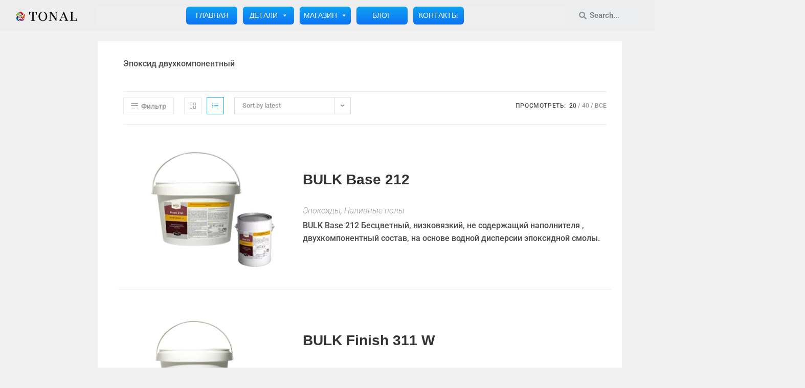

--- FILE ---
content_type: text/html; charset=UTF-8
request_url: https://detalystaly.ru/himicheskaya-osnova/epoksid-dvuhkomponentnyj/
body_size: 221276
content:
<!DOCTYPE html>
<html class="html" lang="ru-RU" id="html">
<head>
	<meta charset="UTF-8">
	<link rel="profile" href="https://gmpg.org/xfn/11">

	<meta name='robots' content='index, follow, max-image-preview:large, max-snippet:-1, max-video-preview:-1' />
	<style>img:is([sizes="auto" i], [sizes^="auto," i]) { contain-intrinsic-size: 3000px 1500px }</style>
	<meta name="viewport" content="width=device-width, initial-scale=1">
	<!-- This site is optimized with the Yoast SEO plugin v26.8 - https://yoast.com/product/yoast-seo-wordpress/ -->
	<title>Химическая основа ЭПОКСИД ДВУХКОМПОНЕНТНЫЙ - detalystaly.ru</title>
	<meta name="description" content="Эпоксид двухкомпонентный" />
	<link rel="canonical" href="https://detalystaly.ru/himicheskaya-osnova/epoksid-dvuhkomponentnyj/" />
	<link rel="next" href="https://detalystaly.ru/himicheskaya-osnova/epoksid-dvuhkomponentnyj/page/2/" />
	<meta property="og:locale" content="ru_RU" />
	<meta property="og:type" content="article" />
	<meta property="og:title" content="Химическая основа ЭПОКСИД ДВУХКОМПОНЕНТНЫЙ - detalystaly.ru" />
	<meta property="og:description" content="Эпоксид двухкомпонентный" />
	<meta property="og:url" content="https://detalystaly.ru/himicheskaya-osnova/epoksid-dvuhkomponentnyj/" />
	<meta property="og:site_name" content="detalystaly.ru" />
	<meta name="twitter:card" content="summary_large_image" />
	<script type="application/ld+json" class="yoast-schema-graph">{"@context":"https://schema.org","@graph":[{"@type":"CollectionPage","@id":"https://detalystaly.ru/himicheskaya-osnova/epoksid-dvuhkomponentnyj/","url":"https://detalystaly.ru/himicheskaya-osnova/epoksid-dvuhkomponentnyj/","name":"Химическая основа ЭПОКСИД ДВУХКОМПОНЕНТНЫЙ - detalystaly.ru","isPartOf":{"@id":"https://detalystaly.ru/#website"},"primaryImageOfPage":{"@id":"https://detalystaly.ru/himicheskaya-osnova/epoksid-dvuhkomponentnyj/#primaryimage"},"image":{"@id":"https://detalystaly.ru/himicheskaya-osnova/epoksid-dvuhkomponentnyj/#primaryimage"},"thumbnailUrl":"https://detalystaly.ru/wp-content/uploads/2023/01/212_-removebg-previe.webp","description":"Эпоксид двухкомпонентный","breadcrumb":{"@id":"https://detalystaly.ru/himicheskaya-osnova/epoksid-dvuhkomponentnyj/#breadcrumb"},"inLanguage":"ru-RU"},{"@type":"ImageObject","inLanguage":"ru-RU","@id":"https://detalystaly.ru/himicheskaya-osnova/epoksid-dvuhkomponentnyj/#primaryimage","url":"https://detalystaly.ru/wp-content/uploads/2023/01/212_-removebg-previe.webp","contentUrl":"https://detalystaly.ru/wp-content/uploads/2023/01/212_-removebg-previe.webp","width":453,"height":431,"caption":"BULK Base 212"},{"@type":"BreadcrumbList","@id":"https://detalystaly.ru/himicheskaya-osnova/epoksid-dvuhkomponentnyj/#breadcrumb","itemListElement":[{"@type":"ListItem","position":1,"name":"Главная страница","item":"https://detalystaly.ru/"},{"@type":"ListItem","position":2,"name":"ЭПОКСИД ДВУХКОМПОНЕНТНЫЙ"}]},{"@type":"WebSite","@id":"https://detalystaly.ru/#website","url":"https://detalystaly.ru/","name":"detalystaly.ru","description":"Проблемы коррозии металла, поставка антикоррозионных покрытий","publisher":{"@id":"https://detalystaly.ru/#organization"},"potentialAction":[{"@type":"SearchAction","target":{"@type":"EntryPoint","urlTemplate":"https://detalystaly.ru/?s={search_term_string}"},"query-input":{"@type":"PropertyValueSpecification","valueRequired":true,"valueName":"search_term_string"}}],"inLanguage":"ru-RU"},{"@type":"Organization","@id":"https://detalystaly.ru/#organization","name":"detalystaly.ru","url":"https://detalystaly.ru/","logo":{"@type":"ImageObject","inLanguage":"ru-RU","@id":"https://detalystaly.ru/#/schema/logo/image/","url":"https://detalystaly.ru/wp-content/uploads/2022/06/cropped-logo-tonal.png","contentUrl":"https://detalystaly.ru/wp-content/uploads/2022/06/cropped-logo-tonal.png","width":3078,"height":497,"caption":"detalystaly.ru"},"image":{"@id":"https://detalystaly.ru/#/schema/logo/image/"}}]}</script>
	<!-- / Yoast SEO plugin. -->


<link rel="alternate" type="application/rss+xml" title="detalystaly.ru &raquo; Лента" href="https://detalystaly.ru/feed/" />
<link rel="alternate" type="application/rss+xml" title="detalystaly.ru &raquo; Лента комментариев" href="https://detalystaly.ru/comments/feed/" />
<link rel="alternate" type="application/rss+xml" title="detalystaly.ru &raquo; Лента элемента ЭПОКСИД ДВУХКОМПОНЕНТНЫЙ таксономии Химическая основа" href="https://detalystaly.ru/himicheskaya-osnova/epoksid-dvuhkomponentnyj/feed/" />
<!-- Yandex.Metrika counter -->
<script type="text/javascript" >
   (function(m,e,t,r,i,k,a){m[i]=m[i]||function(){(m[i].a=m[i].a||[]).push(arguments)};
   m[i].l=1*new Date();k=e.createElement(t),a=e.getElementsByTagName(t)[0],k.async=1,k.src=r,a.parentNode.insertBefore(k,a)})
   (window, document, "script", "https://mc.yandex.ru/metrika/tag.js", "ym");

   ym(87264507, "init", {
        clickmap:true,
        trackLinks:true,
        accurateTrackBounce:true,
        webvisor:true,
        trackHash:true,
        ecommerce:"dataLayer"
   });
</script>
<noscript><div><img src="https://mc.yandex.ru/watch/87264507" style="position:absolute; left:-9999px;" alt="" /></div></noscript>
<!-- /Yandex.Metrika counter --><script>
window._wpemojiSettings = {"baseUrl":"https:\/\/s.w.org\/images\/core\/emoji\/16.0.1\/72x72\/","ext":".png","svgUrl":"https:\/\/s.w.org\/images\/core\/emoji\/16.0.1\/svg\/","svgExt":".svg","source":{"concatemoji":"https:\/\/detalystaly.ru\/wp-includes\/js\/wp-emoji-release.min.js?ver=6.8.3"}};
/*! This file is auto-generated */
!function(s,n){var o,i,e;function c(e){try{var t={supportTests:e,timestamp:(new Date).valueOf()};sessionStorage.setItem(o,JSON.stringify(t))}catch(e){}}function p(e,t,n){e.clearRect(0,0,e.canvas.width,e.canvas.height),e.fillText(t,0,0);var t=new Uint32Array(e.getImageData(0,0,e.canvas.width,e.canvas.height).data),a=(e.clearRect(0,0,e.canvas.width,e.canvas.height),e.fillText(n,0,0),new Uint32Array(e.getImageData(0,0,e.canvas.width,e.canvas.height).data));return t.every(function(e,t){return e===a[t]})}function u(e,t){e.clearRect(0,0,e.canvas.width,e.canvas.height),e.fillText(t,0,0);for(var n=e.getImageData(16,16,1,1),a=0;a<n.data.length;a++)if(0!==n.data[a])return!1;return!0}function f(e,t,n,a){switch(t){case"flag":return n(e,"\ud83c\udff3\ufe0f\u200d\u26a7\ufe0f","\ud83c\udff3\ufe0f\u200b\u26a7\ufe0f")?!1:!n(e,"\ud83c\udde8\ud83c\uddf6","\ud83c\udde8\u200b\ud83c\uddf6")&&!n(e,"\ud83c\udff4\udb40\udc67\udb40\udc62\udb40\udc65\udb40\udc6e\udb40\udc67\udb40\udc7f","\ud83c\udff4\u200b\udb40\udc67\u200b\udb40\udc62\u200b\udb40\udc65\u200b\udb40\udc6e\u200b\udb40\udc67\u200b\udb40\udc7f");case"emoji":return!a(e,"\ud83e\udedf")}return!1}function g(e,t,n,a){var r="undefined"!=typeof WorkerGlobalScope&&self instanceof WorkerGlobalScope?new OffscreenCanvas(300,150):s.createElement("canvas"),o=r.getContext("2d",{willReadFrequently:!0}),i=(o.textBaseline="top",o.font="600 32px Arial",{});return e.forEach(function(e){i[e]=t(o,e,n,a)}),i}function t(e){var t=s.createElement("script");t.src=e,t.defer=!0,s.head.appendChild(t)}"undefined"!=typeof Promise&&(o="wpEmojiSettingsSupports",i=["flag","emoji"],n.supports={everything:!0,everythingExceptFlag:!0},e=new Promise(function(e){s.addEventListener("DOMContentLoaded",e,{once:!0})}),new Promise(function(t){var n=function(){try{var e=JSON.parse(sessionStorage.getItem(o));if("object"==typeof e&&"number"==typeof e.timestamp&&(new Date).valueOf()<e.timestamp+604800&&"object"==typeof e.supportTests)return e.supportTests}catch(e){}return null}();if(!n){if("undefined"!=typeof Worker&&"undefined"!=typeof OffscreenCanvas&&"undefined"!=typeof URL&&URL.createObjectURL&&"undefined"!=typeof Blob)try{var e="postMessage("+g.toString()+"("+[JSON.stringify(i),f.toString(),p.toString(),u.toString()].join(",")+"));",a=new Blob([e],{type:"text/javascript"}),r=new Worker(URL.createObjectURL(a),{name:"wpTestEmojiSupports"});return void(r.onmessage=function(e){c(n=e.data),r.terminate(),t(n)})}catch(e){}c(n=g(i,f,p,u))}t(n)}).then(function(e){for(var t in e)n.supports[t]=e[t],n.supports.everything=n.supports.everything&&n.supports[t],"flag"!==t&&(n.supports.everythingExceptFlag=n.supports.everythingExceptFlag&&n.supports[t]);n.supports.everythingExceptFlag=n.supports.everythingExceptFlag&&!n.supports.flag,n.DOMReady=!1,n.readyCallback=function(){n.DOMReady=!0}}).then(function(){return e}).then(function(){var e;n.supports.everything||(n.readyCallback(),(e=n.source||{}).concatemoji?t(e.concatemoji):e.wpemoji&&e.twemoji&&(t(e.twemoji),t(e.wpemoji)))}))}((window,document),window._wpemojiSettings);
</script>
<style id='wp-emoji-styles-inline-css'>

	img.wp-smiley, img.emoji {
		display: inline !important;
		border: none !important;
		box-shadow: none !important;
		height: 1em !important;
		width: 1em !important;
		margin: 0 0.07em !important;
		vertical-align: -0.1em !important;
		background: none !important;
		padding: 0 !important;
	}
</style>
<link rel='stylesheet' id='wp-block-library-css' href='https://detalystaly.ru/wp-includes/css/dist/block-library/style.min.css?ver=6.8.3' media='all' />
<style id='wp-block-library-theme-inline-css'>
.wp-block-audio :where(figcaption){color:#555;font-size:13px;text-align:center}.is-dark-theme .wp-block-audio :where(figcaption){color:#ffffffa6}.wp-block-audio{margin:0 0 1em}.wp-block-code{border:1px solid #ccc;border-radius:4px;font-family:Menlo,Consolas,monaco,monospace;padding:.8em 1em}.wp-block-embed :where(figcaption){color:#555;font-size:13px;text-align:center}.is-dark-theme .wp-block-embed :where(figcaption){color:#ffffffa6}.wp-block-embed{margin:0 0 1em}.blocks-gallery-caption{color:#555;font-size:13px;text-align:center}.is-dark-theme .blocks-gallery-caption{color:#ffffffa6}:root :where(.wp-block-image figcaption){color:#555;font-size:13px;text-align:center}.is-dark-theme :root :where(.wp-block-image figcaption){color:#ffffffa6}.wp-block-image{margin:0 0 1em}.wp-block-pullquote{border-bottom:4px solid;border-top:4px solid;color:currentColor;margin-bottom:1.75em}.wp-block-pullquote cite,.wp-block-pullquote footer,.wp-block-pullquote__citation{color:currentColor;font-size:.8125em;font-style:normal;text-transform:uppercase}.wp-block-quote{border-left:.25em solid;margin:0 0 1.75em;padding-left:1em}.wp-block-quote cite,.wp-block-quote footer{color:currentColor;font-size:.8125em;font-style:normal;position:relative}.wp-block-quote:where(.has-text-align-right){border-left:none;border-right:.25em solid;padding-left:0;padding-right:1em}.wp-block-quote:where(.has-text-align-center){border:none;padding-left:0}.wp-block-quote.is-large,.wp-block-quote.is-style-large,.wp-block-quote:where(.is-style-plain){border:none}.wp-block-search .wp-block-search__label{font-weight:700}.wp-block-search__button{border:1px solid #ccc;padding:.375em .625em}:where(.wp-block-group.has-background){padding:1.25em 2.375em}.wp-block-separator.has-css-opacity{opacity:.4}.wp-block-separator{border:none;border-bottom:2px solid;margin-left:auto;margin-right:auto}.wp-block-separator.has-alpha-channel-opacity{opacity:1}.wp-block-separator:not(.is-style-wide):not(.is-style-dots){width:100px}.wp-block-separator.has-background:not(.is-style-dots){border-bottom:none;height:1px}.wp-block-separator.has-background:not(.is-style-wide):not(.is-style-dots){height:2px}.wp-block-table{margin:0 0 1em}.wp-block-table td,.wp-block-table th{word-break:normal}.wp-block-table :where(figcaption){color:#555;font-size:13px;text-align:center}.is-dark-theme .wp-block-table :where(figcaption){color:#ffffffa6}.wp-block-video :where(figcaption){color:#555;font-size:13px;text-align:center}.is-dark-theme .wp-block-video :where(figcaption){color:#ffffffa6}.wp-block-video{margin:0 0 1em}:root :where(.wp-block-template-part.has-background){margin-bottom:0;margin-top:0;padding:1.25em 2.375em}
</style>
<style id='classic-theme-styles-inline-css'>
/*! This file is auto-generated */
.wp-block-button__link{color:#fff;background-color:#32373c;border-radius:9999px;box-shadow:none;text-decoration:none;padding:calc(.667em + 2px) calc(1.333em + 2px);font-size:1.125em}.wp-block-file__button{background:#32373c;color:#fff;text-decoration:none}
</style>
<link rel='stylesheet' id='wc-blocks-vendors-style-css' href='https://detalystaly.ru/wp-content/plugins/woocommerce/packages/woocommerce-blocks/build/wc-blocks-vendors-style.css?ver=9.1.5' media='all' />
<link rel='stylesheet' id='wc-blocks-style-css' href='https://detalystaly.ru/wp-content/plugins/woocommerce/packages/woocommerce-blocks/build/wc-blocks-style.css?ver=9.1.5' media='all' />
<style id='global-styles-inline-css'>
:root{--wp--preset--aspect-ratio--square: 1;--wp--preset--aspect-ratio--4-3: 4/3;--wp--preset--aspect-ratio--3-4: 3/4;--wp--preset--aspect-ratio--3-2: 3/2;--wp--preset--aspect-ratio--2-3: 2/3;--wp--preset--aspect-ratio--16-9: 16/9;--wp--preset--aspect-ratio--9-16: 9/16;--wp--preset--color--black: #000000;--wp--preset--color--cyan-bluish-gray: #abb8c3;--wp--preset--color--white: #ffffff;--wp--preset--color--pale-pink: #f78da7;--wp--preset--color--vivid-red: #cf2e2e;--wp--preset--color--luminous-vivid-orange: #ff6900;--wp--preset--color--luminous-vivid-amber: #fcb900;--wp--preset--color--light-green-cyan: #7bdcb5;--wp--preset--color--vivid-green-cyan: #00d084;--wp--preset--color--pale-cyan-blue: #8ed1fc;--wp--preset--color--vivid-cyan-blue: #0693e3;--wp--preset--color--vivid-purple: #9b51e0;--wp--preset--gradient--vivid-cyan-blue-to-vivid-purple: linear-gradient(135deg,rgba(6,147,227,1) 0%,rgb(155,81,224) 100%);--wp--preset--gradient--light-green-cyan-to-vivid-green-cyan: linear-gradient(135deg,rgb(122,220,180) 0%,rgb(0,208,130) 100%);--wp--preset--gradient--luminous-vivid-amber-to-luminous-vivid-orange: linear-gradient(135deg,rgba(252,185,0,1) 0%,rgba(255,105,0,1) 100%);--wp--preset--gradient--luminous-vivid-orange-to-vivid-red: linear-gradient(135deg,rgba(255,105,0,1) 0%,rgb(207,46,46) 100%);--wp--preset--gradient--very-light-gray-to-cyan-bluish-gray: linear-gradient(135deg,rgb(238,238,238) 0%,rgb(169,184,195) 100%);--wp--preset--gradient--cool-to-warm-spectrum: linear-gradient(135deg,rgb(74,234,220) 0%,rgb(151,120,209) 20%,rgb(207,42,186) 40%,rgb(238,44,130) 60%,rgb(251,105,98) 80%,rgb(254,248,76) 100%);--wp--preset--gradient--blush-light-purple: linear-gradient(135deg,rgb(255,206,236) 0%,rgb(152,150,240) 100%);--wp--preset--gradient--blush-bordeaux: linear-gradient(135deg,rgb(254,205,165) 0%,rgb(254,45,45) 50%,rgb(107,0,62) 100%);--wp--preset--gradient--luminous-dusk: linear-gradient(135deg,rgb(255,203,112) 0%,rgb(199,81,192) 50%,rgb(65,88,208) 100%);--wp--preset--gradient--pale-ocean: linear-gradient(135deg,rgb(255,245,203) 0%,rgb(182,227,212) 50%,rgb(51,167,181) 100%);--wp--preset--gradient--electric-grass: linear-gradient(135deg,rgb(202,248,128) 0%,rgb(113,206,126) 100%);--wp--preset--gradient--midnight: linear-gradient(135deg,rgb(2,3,129) 0%,rgb(40,116,252) 100%);--wp--preset--font-size--small: 13px;--wp--preset--font-size--medium: 20px;--wp--preset--font-size--large: 36px;--wp--preset--font-size--x-large: 42px;--wp--preset--spacing--20: 0.44rem;--wp--preset--spacing--30: 0.67rem;--wp--preset--spacing--40: 1rem;--wp--preset--spacing--50: 1.5rem;--wp--preset--spacing--60: 2.25rem;--wp--preset--spacing--70: 3.38rem;--wp--preset--spacing--80: 5.06rem;--wp--preset--shadow--natural: 6px 6px 9px rgba(0, 0, 0, 0.2);--wp--preset--shadow--deep: 12px 12px 50px rgba(0, 0, 0, 0.4);--wp--preset--shadow--sharp: 6px 6px 0px rgba(0, 0, 0, 0.2);--wp--preset--shadow--outlined: 6px 6px 0px -3px rgba(255, 255, 255, 1), 6px 6px rgba(0, 0, 0, 1);--wp--preset--shadow--crisp: 6px 6px 0px rgba(0, 0, 0, 1);}:where(.is-layout-flex){gap: 0.5em;}:where(.is-layout-grid){gap: 0.5em;}body .is-layout-flex{display: flex;}.is-layout-flex{flex-wrap: wrap;align-items: center;}.is-layout-flex > :is(*, div){margin: 0;}body .is-layout-grid{display: grid;}.is-layout-grid > :is(*, div){margin: 0;}:where(.wp-block-columns.is-layout-flex){gap: 2em;}:where(.wp-block-columns.is-layout-grid){gap: 2em;}:where(.wp-block-post-template.is-layout-flex){gap: 1.25em;}:where(.wp-block-post-template.is-layout-grid){gap: 1.25em;}.has-black-color{color: var(--wp--preset--color--black) !important;}.has-cyan-bluish-gray-color{color: var(--wp--preset--color--cyan-bluish-gray) !important;}.has-white-color{color: var(--wp--preset--color--white) !important;}.has-pale-pink-color{color: var(--wp--preset--color--pale-pink) !important;}.has-vivid-red-color{color: var(--wp--preset--color--vivid-red) !important;}.has-luminous-vivid-orange-color{color: var(--wp--preset--color--luminous-vivid-orange) !important;}.has-luminous-vivid-amber-color{color: var(--wp--preset--color--luminous-vivid-amber) !important;}.has-light-green-cyan-color{color: var(--wp--preset--color--light-green-cyan) !important;}.has-vivid-green-cyan-color{color: var(--wp--preset--color--vivid-green-cyan) !important;}.has-pale-cyan-blue-color{color: var(--wp--preset--color--pale-cyan-blue) !important;}.has-vivid-cyan-blue-color{color: var(--wp--preset--color--vivid-cyan-blue) !important;}.has-vivid-purple-color{color: var(--wp--preset--color--vivid-purple) !important;}.has-black-background-color{background-color: var(--wp--preset--color--black) !important;}.has-cyan-bluish-gray-background-color{background-color: var(--wp--preset--color--cyan-bluish-gray) !important;}.has-white-background-color{background-color: var(--wp--preset--color--white) !important;}.has-pale-pink-background-color{background-color: var(--wp--preset--color--pale-pink) !important;}.has-vivid-red-background-color{background-color: var(--wp--preset--color--vivid-red) !important;}.has-luminous-vivid-orange-background-color{background-color: var(--wp--preset--color--luminous-vivid-orange) !important;}.has-luminous-vivid-amber-background-color{background-color: var(--wp--preset--color--luminous-vivid-amber) !important;}.has-light-green-cyan-background-color{background-color: var(--wp--preset--color--light-green-cyan) !important;}.has-vivid-green-cyan-background-color{background-color: var(--wp--preset--color--vivid-green-cyan) !important;}.has-pale-cyan-blue-background-color{background-color: var(--wp--preset--color--pale-cyan-blue) !important;}.has-vivid-cyan-blue-background-color{background-color: var(--wp--preset--color--vivid-cyan-blue) !important;}.has-vivid-purple-background-color{background-color: var(--wp--preset--color--vivid-purple) !important;}.has-black-border-color{border-color: var(--wp--preset--color--black) !important;}.has-cyan-bluish-gray-border-color{border-color: var(--wp--preset--color--cyan-bluish-gray) !important;}.has-white-border-color{border-color: var(--wp--preset--color--white) !important;}.has-pale-pink-border-color{border-color: var(--wp--preset--color--pale-pink) !important;}.has-vivid-red-border-color{border-color: var(--wp--preset--color--vivid-red) !important;}.has-luminous-vivid-orange-border-color{border-color: var(--wp--preset--color--luminous-vivid-orange) !important;}.has-luminous-vivid-amber-border-color{border-color: var(--wp--preset--color--luminous-vivid-amber) !important;}.has-light-green-cyan-border-color{border-color: var(--wp--preset--color--light-green-cyan) !important;}.has-vivid-green-cyan-border-color{border-color: var(--wp--preset--color--vivid-green-cyan) !important;}.has-pale-cyan-blue-border-color{border-color: var(--wp--preset--color--pale-cyan-blue) !important;}.has-vivid-cyan-blue-border-color{border-color: var(--wp--preset--color--vivid-cyan-blue) !important;}.has-vivid-purple-border-color{border-color: var(--wp--preset--color--vivid-purple) !important;}.has-vivid-cyan-blue-to-vivid-purple-gradient-background{background: var(--wp--preset--gradient--vivid-cyan-blue-to-vivid-purple) !important;}.has-light-green-cyan-to-vivid-green-cyan-gradient-background{background: var(--wp--preset--gradient--light-green-cyan-to-vivid-green-cyan) !important;}.has-luminous-vivid-amber-to-luminous-vivid-orange-gradient-background{background: var(--wp--preset--gradient--luminous-vivid-amber-to-luminous-vivid-orange) !important;}.has-luminous-vivid-orange-to-vivid-red-gradient-background{background: var(--wp--preset--gradient--luminous-vivid-orange-to-vivid-red) !important;}.has-very-light-gray-to-cyan-bluish-gray-gradient-background{background: var(--wp--preset--gradient--very-light-gray-to-cyan-bluish-gray) !important;}.has-cool-to-warm-spectrum-gradient-background{background: var(--wp--preset--gradient--cool-to-warm-spectrum) !important;}.has-blush-light-purple-gradient-background{background: var(--wp--preset--gradient--blush-light-purple) !important;}.has-blush-bordeaux-gradient-background{background: var(--wp--preset--gradient--blush-bordeaux) !important;}.has-luminous-dusk-gradient-background{background: var(--wp--preset--gradient--luminous-dusk) !important;}.has-pale-ocean-gradient-background{background: var(--wp--preset--gradient--pale-ocean) !important;}.has-electric-grass-gradient-background{background: var(--wp--preset--gradient--electric-grass) !important;}.has-midnight-gradient-background{background: var(--wp--preset--gradient--midnight) !important;}.has-small-font-size{font-size: var(--wp--preset--font-size--small) !important;}.has-medium-font-size{font-size: var(--wp--preset--font-size--medium) !important;}.has-large-font-size{font-size: var(--wp--preset--font-size--large) !important;}.has-x-large-font-size{font-size: var(--wp--preset--font-size--x-large) !important;}
:where(.wp-block-post-template.is-layout-flex){gap: 1.25em;}:where(.wp-block-post-template.is-layout-grid){gap: 1.25em;}
:where(.wp-block-columns.is-layout-flex){gap: 2em;}:where(.wp-block-columns.is-layout-grid){gap: 2em;}
:root :where(.wp-block-pullquote){font-size: 1.5em;line-height: 1.6;}
</style>
<style id='woocommerce-inline-inline-css'>
.woocommerce form .form-row .required { visibility: visible; }
</style>
<link rel='stylesheet' id='megamenu-css' href='https://detalystaly.ru/wp-content/uploads/maxmegamenu/style.css?ver=ba6d2a' media='all' />
<link rel='stylesheet' id='dashicons-css' href='https://detalystaly.ru/wp-includes/css/dashicons.min.css?ver=6.8.3' media='all' />
<style id='dashicons-inline-css'>
[data-font="Dashicons"]:before {font-family: 'Dashicons' !important;content: attr(data-icon) !important;speak: none !important;font-weight: normal !important;font-variant: normal !important;text-transform: none !important;line-height: 1 !important;font-style: normal !important;-webkit-font-smoothing: antialiased !important;-moz-osx-font-smoothing: grayscale !important;}
</style>
<link rel='stylesheet' id='ywctm-frontend-css' href='https://detalystaly.ru/wp-content/plugins/yith-woocommerce-catalog-mode/assets/css/frontend.min.css?ver=2.17.0' media='all' />
<style id='ywctm-frontend-inline-css'>
.widget.woocommerce.widget_shopping_cart{display: none !important}
</style>
<link rel='stylesheet' id='oceanwp-style-css' href='https://detalystaly.ru/wp-content/themes/oceanwp/assets/css/style.min.css?ver=1.0.1667424221' media='all' />
<link rel='stylesheet' id='child-style-css' href='https://detalystaly.ru/wp-content/themes/oceanwp-child-theme-master/style.css?ver=1.0.1667424221' media='all' />
<link rel='stylesheet' id='elementor-frontend-css' href='https://detalystaly.ru/wp-content/plugins/elementor/assets/css/frontend.min.css?ver=3.28.0' media='all' />
<link rel='stylesheet' id='elementor-post-2573-css' href='https://detalystaly.ru/wp-content/uploads/elementor/css/post-2573.css?ver=1742296627' media='all' />
<link rel='stylesheet' id='oceanwp-woo-mini-cart-css' href='https://detalystaly.ru/wp-content/themes/oceanwp/assets/css/woo/woo-mini-cart.min.css?ver=6.8.3' media='all' />
<link rel='stylesheet' id='font-awesome-css' href='https://detalystaly.ru/wp-content/themes/oceanwp/assets/fonts/fontawesome/css/all.min.css?ver=6.7.2' media='all' />
<style id='font-awesome-inline-css'>
[data-font="FontAwesome"]:before {font-family: 'FontAwesome' !important;content: attr(data-icon) !important;speak: none !important;font-weight: normal !important;font-variant: normal !important;text-transform: none !important;line-height: 1 !important;font-style: normal !important;-webkit-font-smoothing: antialiased !important;-moz-osx-font-smoothing: grayscale !important;}
</style>
<link rel='stylesheet' id='simple-line-icons-css' href='https://detalystaly.ru/wp-content/themes/oceanwp/assets/css/third/simple-line-icons.min.css?ver=2.4.0' media='all' />
<link rel='stylesheet' id='elementor-icons-css' href='https://detalystaly.ru/wp-content/plugins/elementor/assets/lib/eicons/css/elementor-icons.min.css?ver=5.36.0' media='all' />
<link rel='stylesheet' id='elementor-post-92-css' href='https://detalystaly.ru/wp-content/uploads/elementor/css/post-92.css?ver=1742296627' media='all' />
<link rel='stylesheet' id='elementor-pro-css' href='https://detalystaly.ru/wp-content/plugins/elementor-pro/assets/css/frontend.min.css?ver=3.7.1' media='all' />
<link rel='stylesheet' id='font-awesome-5-all-css' href='https://detalystaly.ru/wp-content/plugins/elementor/assets/lib/font-awesome/css/all.min.css?ver=3.28.0' media='all' />
<link rel='stylesheet' id='font-awesome-4-shim-css' href='https://detalystaly.ru/wp-content/plugins/elementor/assets/lib/font-awesome/css/v4-shims.min.css?ver=3.28.0' media='all' />
<link rel='stylesheet' id='elementor-post-2711-css' href='https://detalystaly.ru/wp-content/uploads/elementor/css/post-2711.css?ver=1742296627' media='all' />
<link rel='stylesheet' id='elementor-post-2707-css' href='https://detalystaly.ru/wp-content/uploads/elementor/css/post-2707.css?ver=1742296627' media='all' />
<link rel='stylesheet' id='tablepress-default-css' href='https://detalystaly.ru/wp-content/tablepress-combined.min.css?ver=65' media='all' />
<link rel='stylesheet' id='wpt-fontello-css' href='https://detalystaly.ru/wp-content/plugins/woo-product-table/assets/fontello/css/wptfontelo.css?ver=3.5.0.0' media='all' />
<link rel='stylesheet' id='animate-css' href='https://detalystaly.ru/wp-content/plugins/woo-product-table/assets/fontello/css/animation.css?ver=3.5.0.0' media='all' />
<link rel='stylesheet' id='wpt-universal-css' href='https://detalystaly.ru/wp-content/plugins/woo-product-table/assets/css/universal.css?ver=3.5.0.0' media='all' />
<link rel='stylesheet' id='select2-css' href='https://detalystaly.ru/wp-content/plugins/woocommerce/assets/css/select2.css?ver=7.3.0' media='all' />
<link rel='stylesheet' id='mediaelement-css' href='https://detalystaly.ru/wp-includes/js/mediaelement/mediaelementplayer-legacy.min.css?ver=4.2.17' media='all' />
<link rel='stylesheet' id='wp-mediaelement-css' href='https://detalystaly.ru/wp-includes/js/mediaelement/wp-mediaelement.min.css?ver=6.8.3' media='all' />
<link rel='stylesheet' id='oceanwp-woocommerce-css' href='https://detalystaly.ru/wp-content/themes/oceanwp/assets/css/woo/woocommerce.min.css?ver=6.8.3' media='all' />
<link rel='stylesheet' id='oceanwp-woo-star-font-css' href='https://detalystaly.ru/wp-content/themes/oceanwp/assets/css/woo/woo-star-font.min.css?ver=6.8.3' media='all' />
<link rel='stylesheet' id='oceanwp-woo-quick-view-css' href='https://detalystaly.ru/wp-content/themes/oceanwp/assets/css/woo/woo-quick-view.min.css?ver=6.8.3' media='all' />
<link rel='stylesheet' id='oe-widgets-style-css' href='https://detalystaly.ru/wp-content/plugins/ocean-extra/assets/css/widgets.css?ver=6.8.3' media='all' />
<link rel='stylesheet' id='elementor-gf-local-domine-css' href='https://detalystaly.ru/wp-content/uploads/elementor/google-fonts/css/domine.css?ver=1742296579' media='all' />
<link rel='stylesheet' id='elementor-gf-local-roboto-css' href='https://detalystaly.ru/wp-content/uploads/elementor/google-fonts/css/roboto.css?ver=1742296593' media='all' />
<link rel='stylesheet' id='elementor-gf-local-robotoslab-css' href='https://detalystaly.ru/wp-content/uploads/elementor/google-fonts/css/robotoslab.css?ver=1742296598' media='all' />
<link rel='stylesheet' id='elementor-icons-shared-0-css' href='https://detalystaly.ru/wp-content/plugins/elementor/assets/lib/font-awesome/css/fontawesome.min.css?ver=5.15.3' media='all' />
<link rel='stylesheet' id='elementor-icons-fa-regular-css' href='https://detalystaly.ru/wp-content/plugins/elementor/assets/lib/font-awesome/css/regular.min.css?ver=5.15.3' media='all' />
<link rel='stylesheet' id='elementor-icons-fa-solid-css' href='https://detalystaly.ru/wp-content/plugins/elementor/assets/lib/font-awesome/css/solid.min.css?ver=5.15.3' media='all' />
<link rel='stylesheet' id='elementor-icons-fa-brands-css' href='https://detalystaly.ru/wp-content/plugins/elementor/assets/lib/font-awesome/css/brands.min.css?ver=5.15.3' media='all' />
<script type="text/template" id="tmpl-variation-template">
	<div class="woocommerce-variation-description">{{{ data.variation.variation_description }}}</div>
	<div class="woocommerce-variation-price">{{{ data.variation.price_html }}}</div>
	<div class="woocommerce-variation-availability">{{{ data.variation.availability_html }}}</div>
</script>
<script type="text/template" id="tmpl-unavailable-variation-template">
	<p>Sorry, this product is unavailable. Please choose a different combination.</p>
</script>
<script src="https://detalystaly.ru/wp-includes/js/jquery/jquery.min.js?ver=3.7.1" id="jquery-core-js"></script>
<script src="https://detalystaly.ru/wp-includes/js/jquery/jquery-migrate.min.js?ver=3.4.1" id="jquery-migrate-js"></script>
<script src="https://detalystaly.ru/wp-content/plugins/elementor/assets/lib/font-awesome/js/v4-shims.min.js?ver=3.28.0" id="font-awesome-4-shim-js"></script>
<link rel="https://api.w.org/" href="https://detalystaly.ru/wp-json/" /><link rel="EditURI" type="application/rsd+xml" title="RSD" href="https://detalystaly.ru/xmlrpc.php?rsd" />
<meta name="generator" content="WordPress 6.8.3" />
<meta name="generator" content="WooCommerce 7.3.0" />
<!-- Google site verification - Google for WooCommerce -->
<meta name="google-site-verification" content="25YFq8YVLLpdXGFa9MCyML-L8PPGhNNFuc7qwCwPe3w" />
	<noscript><style>.woocommerce-product-gallery{ opacity: 1 !important; }</style></noscript>
	<meta name="generator" content="Elementor 3.28.0; features: e_local_google_fonts; settings: css_print_method-external, google_font-enabled, font_display-auto">
			<style>
				.e-con.e-parent:nth-of-type(n+4):not(.e-lazyloaded):not(.e-no-lazyload),
				.e-con.e-parent:nth-of-type(n+4):not(.e-lazyloaded):not(.e-no-lazyload) * {
					background-image: none !important;
				}
				@media screen and (max-height: 1024px) {
					.e-con.e-parent:nth-of-type(n+3):not(.e-lazyloaded):not(.e-no-lazyload),
					.e-con.e-parent:nth-of-type(n+3):not(.e-lazyloaded):not(.e-no-lazyload) * {
						background-image: none !important;
					}
				}
				@media screen and (max-height: 640px) {
					.e-con.e-parent:nth-of-type(n+2):not(.e-lazyloaded):not(.e-no-lazyload),
					.e-con.e-parent:nth-of-type(n+2):not(.e-lazyloaded):not(.e-no-lazyload) * {
						background-image: none !important;
					}
				}
			</style>
			<link rel="icon" href="https://detalystaly.ru/wp-content/uploads/2022/05/logo-kopiya.png" sizes="32x32" />
<link rel="icon" href="https://detalystaly.ru/wp-content/uploads/2022/05/logo-kopiya.png" sizes="192x192" />
<link rel="apple-touch-icon" href="https://detalystaly.ru/wp-content/uploads/2022/05/logo-kopiya.png" />
<meta name="msapplication-TileImage" content="https://detalystaly.ru/wp-content/uploads/2022/05/logo-kopiya.png" />
		<style id="wp-custom-css">
			.entry-content .entry .clr{padding-left:20px}.entry{padding-left:20px}.woocommerce-tabs{padding-left:20px;padding-right:20px}/* стиль шрифта атрибутов - ссылок Woocommerce (25.08.22) */a.fancybox-pdf{font-size:18px}.woocommerce-Tabs-panel a{font-size:16px}.woocommerce-breadcrumb a{font-size:18px}/** Start Block Kit CSS:135-3-c665d4805631b9a8bf464e65129b2f58 **/.envato-block__preview{overflow:visible}/** End Blo ck Kit CSS:135-3-c665d4805631b9a8bf464e65129b2f58 **//** Start Block Kit CSS:144-3-3a7d335f39a8579c20cdf02f8d462582 **/.envato-block__preview{overflow:visible}/* Envato Kit 141 Custom Styles - Applied to the element under Advanced */.elementor-headline-animation-type-drop-in .elementor-headline-dynamic-wrapper{text-align:center}.envato-kit-141-top-0 h1,.envato-kit-141-top-0 h2,.envato-kit-141-top-0 h3,.envato-kit-141-top-0 h4,.envato-kit-141-top-0 h5,.envato-kit-141-top-0 h6,.envato-kit-141-top-0 p{margin-top:0}.envato-kit-141-newsletter-inline .elementor-field-textual.elementor-size-md{padding-left:1.5rem;padding-right:1.5rem}.envato-kit-141-bottom-0 p{margin-bottom:0}.envato-kit-141-bottom-8 .elementor-price-list .elementor-price-list-item .elementor-price-list-header{margin-bottom:.5rem}.envato-kit-141.elementor-widget-testimonial-carousel.elementor-pagination-type-bullets .swiper-container{padding-bottom:52px}.envato-kit-141-display-inline{display:inline-block}.envato-kit-141 .elementor-slick-slider ul.slick-dots{bottom:-40px}/** End Block Kit CSS:144-3-3a7d335f39a8579c20cdf02f8d462582 **//** Start Template Kit CSS:Moving Company (css/customizer.css) **/.envato-kit-53-hvr-img-one .elementor-image{position:relative}.envato-kit-53-hvr-img-one .elementor-image:before{position:absolute;content:'';background-color:rgba(34,34,34,0.80);width:100%;height:50%;left:0;top:0;transition:.5s ease;opacity:0;visibility:hidden}.envato-kit-53-hvr-img-one:hover .elementor-image:before{height:100%;opacity:1;visibility:visible}/* Float Shadow */.envato-kit-53-hvr-float-shadow{vertical-align:middle;-webkit-transform:translateZ(0);transform:translateZ(0);box-shadow:0 0 1px rgba(0,0,0,0);-webkit-backface-visibility:hidden;backface-visibility:hidden;-moz-osx-font-smoothing:grayscale;position:relative;-webkit-transition-duration:0.3s;transition-duration:0.3s;-webkit-transition-property:transform;transition-property:transform}.envato-kit-53-hvr-float-shadow:before{pointer-events:none;position:absolute;z-index:-1;content:'';top:100%;left:5%;height:10px;width:90%;opacity:0;background:-webkit-radial-gradient(center,ellipse,rgba(0,0,0,0.35) 0,rgba(0,0,0,0) 80%);background:radial-gradient(ellipse at center,rgba(0,0,0,0.35) 0,rgba(0,0,0,0) 80%);/* W3C */-webkit-transition-duration:0.3s;transition-duration:0.3s;-webkit-transition-property:transform,opacity;transition-property:transform,opacity}.envato-kit-53-hvr-float-shadow:hover,.envato-kit-53-hvr-float-shadow:focus,.envato-kit-53-hvr-float-shadow:active{-webkit-transform:translateY(-5px);transform:translateY(-5px);/* move the element up by 5px */}.envato-kit-53-hvr-float-shadow:hover:before,.envato-kit-53-hvr-float-shadow:focus:before,.envato-kit-53-hvr-float-shadow:active:before{opacity:1;-webkit-transform:translateY(5px);transform:translateY(5px);/* move the element down by 5px (it will stay in place because it's attached to the element that also moves up 5px) */}/** End Template Kit CSS:Moving Company (css/customizer.css) **//** Start Block Kit CSS:136-3-fc37602abad173a9d9d95d89bbe6bb80 **/.envato-block__preview{overflow:visible !important}/** End Block Kit CSS:136-3-fc37602abad173a9d9d95d89bbe6bb80 **//** Start Block Kit CSS:72-3-34d2cc762876498c8f6be5405a48e6e2 **/.envato-block__preview{overflow:visible}/*Kit 69 Custom Styling for buttons */.envato-kit-69-slide-btn .elementor-button,.envato-kit-69-cta-btn .elementor-button,.envato-kit-69-flip-btn .elementor-button{border-left:0 !important;border-bottom:0 !important;border-right:0 !important;padding:15px 0 0 !important}.envato-kit-69-slide-btn .elementor-slide-button:hover,.envato-kit-69-cta-btn .elementor-button:hover,.envato-kit-69-flip-btn .elementor-button:hover{margin-bottom:20px}.envato-kit-69-menu .elementor-nav-menu--main a:hover{margin-top:-7px;padding-top:4px;border-bottom:1px solid #FFF}/* Fix menu dropdown width */.envato-kit-69-menu .elementor-nav-menu--dropdown{width:100% !important}/** End Block Kit CSS:72-3-34d2cc762876498c8f6be5405a48e6e2 **//** Start Block Kit CSS:143-3-7969bb877702491bc5ca272e536ada9d **/.envato-block__preview{overflow:visible}/* Material Button Click Effect */.envato-kit-140-material-hit .menu-item a,.envato-kit-140-material-button .elementor-button{background-position:center;transition:background 0.8s}.envato-kit-140-material-hit .menu-item a:hover,.envato-kit-140-material-button .elementor-button:hover{background:radial-gradient(circle,transparent 1%,#fff 1%) center/15000%}.envato-kit-140-material-hit .menu-item a:active,.envato-kit-140-material-button .elementor-button:active{background-color:#FFF;background-size:100%;transition:background 0s}/* Field Shadow */.envato-kit-140-big-shadow-form .elementor-field-textual{box-shadow:0 20px 30px rgba(0,0,0,.05)}/* FAQ */.envato-kit-140-faq .elementor-accordion .elementor-accordion-item{border-width:0 0 1px !important}/* Scrollable Columns */.envato-kit-140-scrollable{height:100%;overflow:auto;overflow-x:hidden}/* ImageBox:No Space */.envato-kit-140-imagebox-nospace:hover{transform:scale(1.1);transition:all 0.3s}.envato-kit-140-imagebox-nospace figure{line-height:0}.envato-kit-140-slide .elementor-slide-content{background:#FFF;margin-left:-60px;padding:1em}.envato-kit-140-carousel .slick-active:not(.slick-current) img{padding:20px !important;transition:all .9s}/** End Block Kit CSS:143-3-7969bb877702491bc5ca272e536ada9d **//** Start Block Kit CSS:141-3-1d55f1e76be9fb1a8d9de88accbe962f **/.envato-kit-138-bracket .elementor-widget-container >*:before{content:"[";color:#ffab00;display:inline-block;margin-right:4px;line-height:1em;position:relative;top:-1px}.envato-kit-138-bracket .elementor-widget-container >*:after{content:"]";color:#ffab00;display:inline-block;margin-left:4px;line-height:1em;position:relative;top:-1px}/** End Block Kit CSS:141-3-1d55f1e76be9fb1a8d9de88accbe962f **//** Start Block Kit CSS:69-3-4f8cfb8a1a68ec007f2be7a02bdeadd9 **/.envato-kit-66-menu .e--pointer-framed .elementor-item:before{border-radius:1px}.envato-kit-66-subscription-form .elementor-form-fields-wrapper{position:relative}.envato-kit-66-subscription-form .elementor-form-fields-wrapper .elementor-field-type-submit{position:static}.envato-kit-66-subscription-form .elementor-form-fields-wrapper .elementor-field-type-submit button{position:absolute;top:50%;right:6px;transform:translate(0,-50%);-moz-transform:translate(0,-50%);-webmit-transform:translate(0,-50%)}.envato-kit-66-testi-slider .elementor-testimonial__footer{margin-top:-60px !important;z-index:99;position:relative}.envato-kit-66-featured-slider .elementor-slides .slick-prev{width:50px;height:50px;background-color:#ffffff !important;transform:rotate(45deg);-moz-transform:rotate(45deg);-webkit-transform:rotate(45deg);left:-25px !important;-webkit-box-shadow:0 1px 2px 1px rgba(0,0,0,0.32);-moz-box-shadow:0 1px 2px 1px rgba(0,0,0,0.32);box-shadow:0 1px 2px 1px rgba(0,0,0,0.32)}.envato-kit-66-featured-slider .elementor-slides .slick-prev:before{display:block;margin-top:0;margin-left:0;transform:rotate(-45deg);-moz-transform:rotate(-45deg);-webkit-transform:rotate(-45deg)}.envato-kit-66-featured-slider .elementor-slides .slick-next{width:50px;height:50px;background-color:#ffffff !important;transform:rotate(45deg);-moz-transform:rotate(45deg);-webkit-transform:rotate(45deg);right:-25px !important;-webkit-box-shadow:0 1px 2px 1px rgba(0,0,0,0.32);-moz-box-shadow:0 1px 2px 1px rgba(0,0,0,0.32);box-shadow:0 1px 2px 1px rgba(0,0,0,0.32)}.envato-kit-66-featured-slider .elementor-slides .slick-next:before{display:block;margin-top:-5px;margin-right:-5px;transform:rotate(-45deg);-moz-transform:rotate(-45deg);-webkit-transform:rotate(-45deg)}.envato-kit-66-orangetext{color:#f4511e}.envato-kit-66-countdown .elementor-countdown-label{display:inline-block !important;border:2px solid rgba(255,255,255,0.2);padding:9px 20px}/** End Block Kit CSS:69-3-4f8cfb8a1a68ec007f2be7a02bdeadd9 **/		</style>
		<!-- OceanWP CSS -->
<style type="text/css">
/* Colors */a{color:#2f77d6}a .owp-icon use{stroke:#2f77d6}a:hover{color:#0e0f7f}a:hover .owp-icon use{stroke:#0e0f7f}body .theme-button,body input[type="submit"],body button[type="submit"],body button,body .button,body div.wpforms-container-full .wpforms-form input[type=submit],body div.wpforms-container-full .wpforms-form button[type=submit],body div.wpforms-container-full .wpforms-form .wpforms-page-button,.woocommerce-cart .wp-element-button,.woocommerce-checkout .wp-element-button,.wp-block-button__link{border-color:#ffffff}body .theme-button:hover,body input[type="submit"]:hover,body button[type="submit"]:hover,body button:hover,body .button:hover,body div.wpforms-container-full .wpforms-form input[type=submit]:hover,body div.wpforms-container-full .wpforms-form input[type=submit]:active,body div.wpforms-container-full .wpforms-form button[type=submit]:hover,body div.wpforms-container-full .wpforms-form button[type=submit]:active,body div.wpforms-container-full .wpforms-form .wpforms-page-button:hover,body div.wpforms-container-full .wpforms-form .wpforms-page-button:active,.woocommerce-cart .wp-element-button:hover,.woocommerce-checkout .wp-element-button:hover,.wp-block-button__link:hover{border-color:#ffffff}/* OceanWP Style Settings CSS */.container{width:1500px}@media only screen and (min-width:960px){.content-area,.content-left-sidebar .content-area{width:89%}}@media only screen and (min-width:960px){.widget-area,.content-left-sidebar .widget-area{width:15%}}.separate-layout .content-area,.separate-layout.content-left-sidebar .content-area,.content-both-sidebars.scs-style .content-area,.separate-layout.content-both-sidebars.ssc-style .content-area,body.separate-blog.separate-layout #blog-entries >*,body.separate-blog.separate-layout .oceanwp-pagination,body.separate-blog.separate-layout .blog-entry.grid-entry .blog-entry-inner{padding:10pxpx}.separate-layout.content-full-width .content-area{padding:10pxpx !important}.separate-layout .widget-area .sidebar-box{padding:20pxpx}.boxed-layout #wrap,.boxed-layout .parallax-footer,.boxed-layout .owp-floating-bar{width:1256px}.theme-button,input[type="submit"],button[type="submit"],button,.button,body div.wpforms-container-full .wpforms-form input[type=submit],body div.wpforms-container-full .wpforms-form button[type=submit],body div.wpforms-container-full .wpforms-form .wpforms-page-button{border-style:solid}.theme-button,input[type="submit"],button[type="submit"],button,.button,body div.wpforms-container-full .wpforms-form input[type=submit],body div.wpforms-container-full .wpforms-form button[type=submit],body div.wpforms-container-full .wpforms-form .wpforms-page-button{border-width:1px}form input[type="text"],form input[type="password"],form input[type="email"],form input[type="url"],form input[type="date"],form input[type="month"],form input[type="time"],form input[type="datetime"],form input[type="datetime-local"],form input[type="week"],form input[type="number"],form input[type="search"],form input[type="tel"],form input[type="color"],form select,form textarea,.woocommerce .woocommerce-checkout .select2-container--default .select2-selection--single{border-style:solid}body div.wpforms-container-full .wpforms-form input[type=date],body div.wpforms-container-full .wpforms-form input[type=datetime],body div.wpforms-container-full .wpforms-form input[type=datetime-local],body div.wpforms-container-full .wpforms-form input[type=email],body div.wpforms-container-full .wpforms-form input[type=month],body div.wpforms-container-full .wpforms-form input[type=number],body div.wpforms-container-full .wpforms-form input[type=password],body div.wpforms-container-full .wpforms-form input[type=range],body div.wpforms-container-full .wpforms-form input[type=search],body div.wpforms-container-full .wpforms-form input[type=tel],body div.wpforms-container-full .wpforms-form input[type=text],body div.wpforms-container-full .wpforms-form input[type=time],body div.wpforms-container-full .wpforms-form input[type=url],body div.wpforms-container-full .wpforms-form input[type=week],body div.wpforms-container-full .wpforms-form select,body div.wpforms-container-full .wpforms-form textarea{border-style:solid}form input[type="text"],form input[type="password"],form input[type="email"],form input[type="url"],form input[type="date"],form input[type="month"],form input[type="time"],form input[type="datetime"],form input[type="datetime-local"],form input[type="week"],form input[type="number"],form input[type="search"],form input[type="tel"],form input[type="color"],form select,form textarea{border-radius:3px}body div.wpforms-container-full .wpforms-form input[type=date],body div.wpforms-container-full .wpforms-form input[type=datetime],body div.wpforms-container-full .wpforms-form input[type=datetime-local],body div.wpforms-container-full .wpforms-form input[type=email],body div.wpforms-container-full .wpforms-form input[type=month],body div.wpforms-container-full .wpforms-form input[type=number],body div.wpforms-container-full .wpforms-form input[type=password],body div.wpforms-container-full .wpforms-form input[type=range],body div.wpforms-container-full .wpforms-form input[type=search],body div.wpforms-container-full .wpforms-form input[type=tel],body div.wpforms-container-full .wpforms-form input[type=text],body div.wpforms-container-full .wpforms-form input[type=time],body div.wpforms-container-full .wpforms-form input[type=url],body div.wpforms-container-full .wpforms-form input[type=week],body div.wpforms-container-full .wpforms-form select,body div.wpforms-container-full .wpforms-form textarea{border-radius:3px}#main #content-wrap,.separate-layout #main #content-wrap{padding-top:20px;padding-bottom:30px}.page-header,.has-transparent-header .page-header{padding:30px 0 30px 0}/* Header */#site-logo #site-logo-inner,.oceanwp-social-menu .social-menu-inner,#site-header.full_screen-header .menu-bar-inner,.after-header-content .after-header-content-inner{height:85px}#site-navigation-wrap .dropdown-menu >li >a,#site-navigation-wrap .dropdown-menu >li >span.opl-logout-link,.oceanwp-mobile-menu-icon a,.mobile-menu-close,.after-header-content-inner >a{line-height:85px}#site-header-inner{padding:15px 5px 15px 5px}#site-header,.has-transparent-header .is-sticky #site-header,.has-vh-transparent .is-sticky #site-header.vertical-header,#searchform-header-replace{background-color:#ededed}#site-header.has-header-media .overlay-header-media{background-color:rgba(0,0,0,0.5)}#site-logo #site-logo-inner a img,#site-header.center-header #site-navigation-wrap .middle-site-logo a img{max-width:198px}#site-header #site-logo #site-logo-inner a img,#site-header.center-header #site-navigation-wrap .middle-site-logo a img{max-height:20px}#site-navigation-wrap .dropdown-menu >li >a{padding:0 16px}.dropdown-menu .sub-menu{min-width:221px}/* Topbar */#top-bar{padding:15px 0 20px 0}/* Blog CSS */.ocean-single-post-header ul.meta-item li a:hover{color:#333333}/* Sidebar */.widget-area{padding:5px 5px 0 30px!important}/* WooCommerce */.wcmenucart i{font-size:10px}.wcmenucart .owp-icon{width:10px;height:10px}.current-shop-items-dropdown{width:32px}.widget_shopping_cart_content .buttons .button:first-child:hover{background-color:#dd9933}.widget_shopping_cart_content .buttons .button:first-child{color:#dd9933}.widget_shopping_cart_content .buttons .checkout{color:#dd9933}.widget_shopping_cart_content .buttons .checkout:hover{border:solid 1px #dd9933}.woocommerce div.product div.images,.woocommerce.content-full-width div.product div.images{width:36%}.woocommerce div.product div.summary,.woocommerce.content-full-width div.product div.summary{width:45%}.owp-floating-bar form.cart .quantity .minus:hover,.owp-floating-bar form.cart .quantity .plus:hover{color:#ffffff}#owp-checkout-timeline .timeline-step{color:#cccccc}#owp-checkout-timeline .timeline-step{border-color:#cccccc}.woocommerce .products .product-inner{padding:0 5px 0 5px}.woocommerce ul.products li.product .woo-entry-inner li.image-wrap{margin:0 4px 0 10px}/* Typography */body{font-size:16px;line-height:1.8}h1,h2,h3,h4,h5,h6,.theme-heading,.widget-title,.oceanwp-widget-recent-posts-title,.comment-reply-title,.entry-title,.sidebar-box .widget-title{line-height:1.4}h1{font-size:23px;line-height:1.4}h2{font-size:20px;line-height:1.4}h3{font-size:18px;line-height:1.4}h4{font-size:17px;line-height:1.4}h5{font-size:14px;line-height:1.4}h6{font-size:15px;line-height:1.4}.page-header .page-header-title,.page-header.background-image-page-header .page-header-title{font-size:32px;line-height:1.4}.page-header .page-subheading{font-size:15px;line-height:1.8}.site-breadcrumbs,.site-breadcrumbs a{font-size:14px;line-height:1.4}#top-bar-content,#top-bar-social-alt{font-size:12px;line-height:1.8}#site-logo a.site-logo-text{font-size:24px;line-height:1.8}.dropdown-menu ul li a.menu-link,#site-header.full_screen-header .fs-dropdown-menu ul.sub-menu li a{font-size:12px;line-height:1.2;letter-spacing:.6px}.sidr-class-dropdown-menu li a,a.sidr-class-toggle-sidr-close,#mobile-dropdown ul li a,body #mobile-fullscreen ul li a{font-size:15px;line-height:1.8}.blog-entry.post .blog-entry-header .entry-title a{font-size:24px;line-height:1.4}.ocean-single-post-header .single-post-title{font-size:34px;line-height:1.4;letter-spacing:.6px}.ocean-single-post-header ul.meta-item li,.ocean-single-post-header ul.meta-item li a{font-size:13px;line-height:1.4;letter-spacing:.6px}.ocean-single-post-header .post-author-name,.ocean-single-post-header .post-author-name a{font-size:14px;line-height:1.4;letter-spacing:.6px}.ocean-single-post-header .post-author-description{font-size:12px;line-height:1.4;letter-spacing:.6px}.single-post .entry-title{line-height:1.4;letter-spacing:.6px}.single-post ul.meta li,.single-post ul.meta li a{font-size:14px;line-height:1.4;letter-spacing:.6px}.sidebar-box .widget-title,.sidebar-box.widget_block .wp-block-heading{font-size:13px;line-height:1;letter-spacing:1px}#footer-widgets .footer-box .widget-title{font-size:13px;line-height:1;letter-spacing:1px}#footer-bottom #copyright{font-size:12px;line-height:1}#footer-bottom #footer-bottom-menu{font-size:12px;line-height:1}.woocommerce-store-notice.demo_store{line-height:2;letter-spacing:1.5px}.demo_store .woocommerce-store-notice__dismiss-link{line-height:2;letter-spacing:1.5px}.woocommerce ul.products li.product li.title h2,.woocommerce ul.products li.product li.title a{font-family:Arial,Helvetica,sans-serif;font-size:18px;line-height:1.5}.woocommerce ul.products li.product li.category,.woocommerce ul.products li.product li.category a{font-size:16px;line-height:1}.woocommerce ul.products li.product .price{font-size:18px;line-height:1}.woocommerce ul.products li.product .button,.woocommerce ul.products li.product .product-inner .added_to_cart{font-size:12px;line-height:1.5;letter-spacing:1px}.woocommerce ul.products li.owp-woo-cond-notice span,.woocommerce ul.products li.owp-woo-cond-notice a{font-size:16px;line-height:1;letter-spacing:1px;font-weight:600;text-transform:capitalize}.woocommerce div.product .product_title{font-size:24px;line-height:1.4;letter-spacing:.6px}.woocommerce div.product p.price{font-size:36px;line-height:1}.woocommerce .owp-btn-normal .summary form button.button,.woocommerce .owp-btn-big .summary form button.button,.woocommerce .owp-btn-very-big .summary form button.button{font-size:16px;line-height:1.5;letter-spacing:1px;text-transform:uppercase}.woocommerce div.owp-woo-single-cond-notice span,.woocommerce div.owp-woo-single-cond-notice a{font-size:16px;line-height:2;letter-spacing:1.5px;font-weight:600;text-transform:capitalize}.ocean-preloader--active .preloader-after-content{font-size:20px;line-height:1.8;letter-spacing:.6px}
</style><style type="text/css">/** Mega Menu CSS: fs **/</style>
</head>

<body data-rsssl=1 class="archive tax-pa_himicheskaya-osnova term-epoksid-dvuhkomponentnyj term-297 wp-custom-logo wp-embed-responsive wp-theme-oceanwp wp-child-theme-oceanwp-child-theme-master theme-oceanwp woocommerce woocommerce-page woocommerce-no-js mega-menu-main-menu mega-menu-mobile-menu wpt_device_desktop wpt_table_body wpt-body-Product_Table oceanwp-theme dropdown-mobile separate-layout default-breakpoint has-sidebar content-left-sidebar page-header-disabled has-grid-list account-original-style elementor-default elementor-kit-92" >

	
	
	<div id="outer-wrap" class="site clr">

		<a class="skip-link screen-reader-text" href="#main">Перейти к содержимому</a>

		
		<div id="wrap" class="clr">

			
			
<header id="site-header" class="effect-ten clr" data-height="85" role="banner">

			<nav data-elementor-type="header" data-elementor-id="2711" class="elementor elementor-2711 elementor-location-header">
					<div class="elementor-section-wrap">
								<nav class="elementor-section elementor-top-section elementor-element elementor-element-27b47d5 elementor-section-content-middle elementor-section-full_width elementor-section-stretched elementor-section-height-default elementor-section-height-default" data-id="27b47d5" data-element_type="section" data-settings="{&quot;stretch_section&quot;:&quot;section-stretched&quot;}">
						<div class="elementor-container elementor-column-gap-narrow">
					<header class="elementor-column elementor-col-16 elementor-top-column elementor-element elementor-element-66442f1" data-id="66442f1" data-element_type="column">
			<div class="elementor-widget-wrap elementor-element-populated">
						<div class="elementor-element elementor-element-5a1e287 elementor-widget elementor-widget-theme-site-logo elementor-widget-image" data-id="5a1e287" data-element_type="widget" data-widget_type="theme-site-logo.default">
				<div class="elementor-widget-container">
																<a href="https://detalystaly.ru">
							<img src="https://detalystaly.ru/wp-content/uploads/elementor/thumbs/cropped-logo-tonal-pqicld32uvod9gvi5v9i2bc79tkvus5mcqz6zcb6q0.png" title="cropped-logo-tonal.png" alt="cropped-logo-tonal.png" loading="lazy" />								</a>
															</div>
				</div>
					</div>
		</header>
				<nav class="elementor-column elementor-col-66 elementor-top-column elementor-element elementor-element-24e2331" data-id="24e2331" data-element_type="column">
			<div class="elementor-widget-wrap elementor-element-populated">
						<div class="elementor-element elementor-element-fe581c1 elementor-widget elementor-widget-wp-widget-maxmegamenu" data-id="fe581c1" data-element_type="widget" data-widget_type="wp-widget-maxmegamenu.default">
				<div class="elementor-widget-container">
					<nav id="mega-menu-wrap-main_menu" class="mega-menu-wrap"><div class="mega-menu-toggle"><div class="mega-toggle-blocks-left"></div><div class="mega-toggle-blocks-center"></div><div class="mega-toggle-blocks-right"><div class='mega-toggle-block mega-menu-toggle-animated-block mega-toggle-block-0' id='mega-toggle-block-0'><button aria-label="Toggle Menu" class="mega-toggle-animated mega-toggle-animated-slider" type="button" aria-expanded="false">
                  <span class="mega-toggle-animated-box">
                    <span class="mega-toggle-animated-inner"></span>
                  </span>
                </button></div></div></div><ul id="mega-menu-main_menu" class="mega-menu max-mega-menu mega-menu-horizontal mega-no-js" data-event="hover_intent" data-effect="disabled" data-effect-speed="400" data-effect-mobile="disabled" data-effect-speed-mobile="0" data-mobile-force-width="false" data-second-click="go" data-document-click="collapse" data-vertical-behaviour="standard" data-breakpoint="768" data-unbind="false" data-mobile-state="collapse_all" data-mobile-direction="vertical" data-hover-intent-timeout="300" data-hover-intent-interval="100"><li class="mega-menu-item mega-menu-item-type-post_type mega-menu-item-object-page mega-menu-item-home mega-align-bottom-left mega-menu-flyout mega-menu-item-1022" id="mega-menu-item-1022"><a class="mega-menu-link" href="https://detalystaly.ru/" tabindex="0">Главная</a></li><li class="mega-menu-item mega-menu-item-type-taxonomy mega-menu-item-object-category mega-menu-item-has-children mega-align-bottom-left mega-menu-flyout mega-menu-item-2050" id="mega-menu-item-2050"><a class="mega-menu-link" href="https://detalystaly.ru/category/catalog/" aria-expanded="false" tabindex="0">Детали<span class="mega-indicator" aria-hidden="true"></span></a>
<ul class="mega-sub-menu">
<li class="mega-menu-item mega-menu-item-type-taxonomy mega-menu-item-object-category mega-menu-item-has-children mega-menu-item-2063" id="mega-menu-item-2063"><a class="mega-menu-link" href="https://detalystaly.ru/category/teoriya/" aria-expanded="false">Теория<span class="mega-indicator" aria-hidden="true"></span></a>
	<ul class="mega-sub-menu">
<li class="mega-menu-item mega-menu-item-type-post_type mega-menu-item-object-page mega-menu-item-2043" id="mega-menu-item-2043"><a title="ДОКУМЕНТЫ, РЕГЛАМЕНТИРУЮЩИЕ ПРИМЕНЕНИЕ МЕТОДОВ ЗАЩИТЫ ОТ КОРРОЗИИ" class="mega-menu-link" href="https://detalystaly.ru/spravochnik/1-dokumenty-reglamentiruyushhie-primene/">ДОКУМЕНТЫ</a></li><li class="mega-menu-item mega-menu-item-type-post_type mega-menu-item-object-page mega-menu-item-2045" id="mega-menu-item-2045"><a class="mega-menu-link" href="https://detalystaly.ru/spravochnik/novaya-stranitsa/">БЕТОН. ЗАЩИТА БЕТОНА.</a></li><li class="mega-menu-item mega-menu-item-type-post_type mega-menu-item-object-page mega-menu-item-2046" id="mega-menu-item-2046"><a class="mega-menu-link" href="https://detalystaly.ru/spravochnik/metally-i-splavy-korrozionnaya-stoi-k/">МЕТАЛЛЫ И СПЛАВЫ.</a></li><li class="mega-menu-item mega-menu-item-type-post_type mega-menu-item-object-page mega-menu-item-2041" id="mega-menu-item-2041"><a class="mega-menu-link" href="https://detalystaly.ru/spravochnik/osnovnye-kriterii-proektirovaniya-s-p/">КРИТЕРИИ ПРОЕКТИРОВАНИЯ</a></li><li class="mega-menu-item mega-menu-item-type-post_type mega-menu-item-object-page mega-menu-item-2042" id="mega-menu-item-2042"><a class="mega-menu-link" href="https://detalystaly.ru/spravochnik/osnovnye-metody-i-sredstva-protivoko/">МЕТОДЫ И СРЕДСТВА ЗАЩИТЫ</a></li><li class="mega-menu-item mega-menu-item-type-post_type mega-menu-item-object-page mega-menu-item-2044" id="mega-menu-item-2044"><a class="mega-menu-link" href="https://detalystaly.ru/spravochnik/katodnaya-zashhita/">КАТОДНАЯ ЗАЩИТА</a></li><li class="mega-menu-item mega-menu-item-type-post_type mega-menu-item-object-post mega-menu-item-4144" id="mega-menu-item-4144"><a class="mega-menu-link" href="https://detalystaly.ru/vliyanie-okruzhayushhei-sredy/">ВЛИЯНИЕ ОКРУЖАЮЩЕЙ СРЕДЫ</a></li>	</ul>
</li><li class="mega-menu-item mega-menu-item-type-taxonomy mega-menu-item-object-category mega-menu-item-has-children mega-menu-item-4147" id="mega-menu-item-4147"><a class="mega-menu-link" href="https://detalystaly.ru/category/catalog/" aria-expanded="false">Каталог<span class="mega-indicator" aria-hidden="true"></span></a>
	<ul class="mega-sub-menu">
<li class="mega-menu-item mega-menu-item-type-custom mega-menu-item-object-custom mega-menu-item-2458" id="mega-menu-item-2458"><a class="mega-menu-link" href="http://tonaly.ru">AKZO NOBEL</a></li><li class="mega-menu-item mega-menu-item-type-post_type mega-menu-item-object-page mega-menu-item-has-children mega-menu-item-3111" id="mega-menu-item-3111"><a class="mega-menu-link" href="https://detalystaly.ru/katalog-weg-akzo-nobel/" aria-expanded="false">WEG<span class="mega-indicator" aria-hidden="true"></span></a>
		<ul class="mega-sub-menu">
<li class="mega-menu-item mega-menu-item-type-custom mega-menu-item-object-custom mega-menu-item-3468" id="mega-menu-item-3468"><a class="mega-menu-link" href="https://detalystaly.ru/wp-content/uploads/2022/05/ACRYLIC-COATING-N-1197_tonal.pdf">ACRYLIC COATING N 1197</a></li><li class="mega-menu-item mega-menu-item-type-custom mega-menu-item-object-custom mega-menu-item-3469" id="mega-menu-item-3469"><a class="mega-menu-link" href="https://detalystaly.ru/wp-content/uploads/2022/06/W-LACK-CVP-115-_dz.pdf">W-LACK CVP 115</a></li><li class="mega-menu-item mega-menu-item-type-custom mega-menu-item-object-custom mega-menu-item-3470" id="mega-menu-item-3470"><a class="mega-menu-link" href="https://detalystaly.ru/wp-content/uploads/2022/05/W-LACK-SRA-111_tonal.pdf">W-LACK SRA 111</a></li><li class="mega-menu-item mega-menu-item-type-custom mega-menu-item-object-custom mega-menu-item-3471" id="mega-menu-item-3471"><a class="mega-menu-link" href="https://detalystaly.ru/wp-content/uploads/2022/05/W-LACK-CVD-121_tonal.pdf">W-LACK CVD 121</a></li><li class="mega-menu-item mega-menu-item-type-custom mega-menu-item-object-custom mega-menu-item-3472" id="mega-menu-item-3472"><a class="mega-menu-link" href="https://detalystaly.ru/wp-content/uploads/2022/06/WEGPOXI-CVI-323_dz.pdf">WEGPOXI CVI 323</a></li><li class="mega-menu-item mega-menu-item-type-custom mega-menu-item-object-custom mega-menu-item-3473" id="mega-menu-item-3473"><a class="mega-menu-link" href="https://detalystaly.ru/wp-content/uploads/2022/06/W-POXI-GFD-402_ds-compressed.pdf">W-POXI-GFD-402</a></li><li class="mega-menu-item mega-menu-item-type-custom mega-menu-item-object-custom mega-menu-item-3474" id="mega-menu-item-3474"><a class="mega-menu-link" href="https://detalystaly.ru/wp-content/uploads/2022/05/W-POXI-HSM-302_tonal.pdf">W-POXI HSM 302</a></li><li class="mega-menu-item mega-menu-item-type-custom mega-menu-item-object-custom mega-menu-item-3475" id="mega-menu-item-3475"><a class="mega-menu-link" href="https://detalystaly.ru/wp-content/uploads/2022/05/W-POXI-BTD-332_tonal.pdf">W-POXI BTD 332</a></li><li class="mega-menu-item mega-menu-item-type-custom mega-menu-item-object-custom mega-menu-item-3476" id="mega-menu-item-3476"><a class="mega-menu-link" href="https://detalystaly.ru/wp-content/uploads/2022/05/W-POXI-GNP-415_tonal.pdf">W-POXI GNP 415</a></li><li class="mega-menu-item mega-menu-item-type-custom mega-menu-item-object-custom mega-menu-item-3477" id="mega-menu-item-3477"><a class="mega-menu-link" href="https://detalystaly.ru/wp-content/uploads/2022/05/W-POXI-ONP-415_tonal.pdf">W-POXI ONP 415</a></li><li class="mega-menu-item mega-menu-item-type-custom mega-menu-item-object-custom mega-menu-item-3478" id="mega-menu-item-3478"><a class="mega-menu-link" href="https://detalystaly.ru/wp-content/uploads/2022/05/W-POXI-HPP-345-EXP_tonal.pdf">W-POXI HPP 345 EXP</a></li><li class="mega-menu-item mega-menu-item-type-custom mega-menu-item-object-custom mega-menu-item-3479" id="mega-menu-item-3479"><a class="mega-menu-link" href="https://detalystaly.ru/wp-content/uploads/2022/06/W-POXI-ERP-322-12-1.pdf">W-POXI ERP 322</a></li><li class="mega-menu-item mega-menu-item-type-custom mega-menu-item-object-custom mega-menu-item-3480" id="mega-menu-item-3480"><a class="mega-menu-link" href="https://detalystaly.ru/wp-content/uploads/2022/05/WEGPOXI-WET-SURFACE-89-PW_tonal.pdf">WEGPOXI WET SURFACE 89 PW</a></li><li class="mega-menu-item mega-menu-item-type-custom mega-menu-item-object-custom mega-menu-item-3481" id="mega-menu-item-3481"><a class="mega-menu-link" href="https://detalystaly.ru/wp-content/uploads/2022/06/WEGPOXI-WET-SURFACE-89-PW-ALUMINIUM_ds.pdf">WEGPOXI WET SURFACE 89 PW ALUMINIUM</a></li><li class="mega-menu-item mega-menu-item-type-custom mega-menu-item-object-custom mega-menu-item-3482" id="mega-menu-item-3482"><a class="mega-menu-link" href="https://detalystaly.ru/wp-content/uploads/2022/06/WEGPOXI-WET-SURFACE-88-HT_ds.pdf">WEGPOXI WET SURFACE 88 HT</a></li><li class="mega-menu-item mega-menu-item-type-custom mega-menu-item-object-custom mega-menu-item-3483" id="mega-menu-item-3483"><a class="mega-menu-link" href="https://detalystaly.ru/wp-content/uploads/2022/06/WEG-FENOXI_ds.pdf">WEG FENOXI</a></li><li class="mega-menu-item mega-menu-item-type-custom mega-menu-item-object-custom mega-menu-item-3484" id="mega-menu-item-3484"><a class="mega-menu-link" href="https://detalystaly.ru/wp-content/uploads/2022/05/WEG-FENOXI-HT_tonal.pdf">WEG FENOXI HT</a></li><li class="mega-menu-item mega-menu-item-type-custom mega-menu-item-object-custom mega-menu-item-3485" id="mega-menu-item-3485"><a class="mega-menu-link" href="https://detalystaly.ru/wp-content/uploads/2022/05/WEG-TAR-FREE-HSD-302-HT_tonal.pdf">WEG TAR FREE HSD 302 HT</a></li><li class="mega-menu-item mega-menu-item-type-custom mega-menu-item-object-custom mega-menu-item-3486" id="mega-menu-item-3486"><a class="mega-menu-link" href="https://detalystaly.ru/wp-content/uploads/2022/05/WEG-TAR-FREE-712-PRIMER-2851_tonal.pdf">WEG TAR FREE 712 PRIMER 2851</a></li><li class="mega-menu-item mega-menu-item-type-custom mega-menu-item-object-custom mega-menu-item-3487" id="mega-menu-item-3487"><a class="mega-menu-link" href="https://detalystaly.ru/wp-content/uploads/2022/05/WEG-TAR-FREE-PLUS_tonal.pdf">WEG TAR FREE PLUS</a></li><li class="mega-menu-item mega-menu-item-type-custom mega-menu-item-object-custom mega-menu-item-3488" id="mega-menu-item-3488"><a class="mega-menu-link" href="https://detalystaly.ru/wp-content/uploads/2022/05/WEG-TAR-FREE-HSD-302-HT_tonal.pdf">WEG TAR FREE HSD 302 HT</a></li><li class="mega-menu-item mega-menu-item-type-custom mega-menu-item-object-custom mega-menu-item-3489" id="mega-menu-item-3489"><a class="mega-menu-link" href="https://detalystaly.ru/wp-content/uploads/2022/05/LACKPOXI-76-WET-SURFACE-FINIS-R-N-2680_tonal.pdf">LACKPOXI 76 WET SURFACE FINIS R N 2680</a></li><li class="mega-menu-item mega-menu-item-type-custom mega-menu-item-object-custom mega-menu-item-3490" id="mega-menu-item-3490"><a class="mega-menu-link" href="https://detalystaly.ru/wp-content/uploads/2022/05/WEGPOXI-BLOCK-N-2912-TYPE-III_tonal.pdf">WEGPOXI BLOCK N 2912 TYPE III</a></li><li class="mega-menu-item mega-menu-item-type-custom mega-menu-item-object-custom mega-menu-item-3491" id="mega-menu-item-3491"><a class="mega-menu-link" href="https://detalystaly.ru/wp-content/uploads/2022/05/WEG-TIE-COAT_tonal.pdf">WEG TIE COAT</a></li><li class="mega-menu-item mega-menu-item-type-custom mega-menu-item-object-custom mega-menu-item-3492" id="mega-menu-item-3492"><a class="mega-menu-link" href="https://detalystaly.ru/wp-content/uploads/2022/05/WEGTHANE-HPA-50_ds.pdf">WEGTHANE HPA 50</a></li><li class="mega-menu-item mega-menu-item-type-custom mega-menu-item-object-custom mega-menu-item-3493" id="mega-menu-item-3493"><a class="mega-menu-link" href="https://detalystaly.ru/wp-content/uploads/2022/05/W-THANE-HBD-50_tonal.pdf">W-THANE HBD 50</a></li><li class="mega-menu-item mega-menu-item-type-custom mega-menu-item-object-custom mega-menu-item-3494" id="mega-menu-item-3494"><a class="mega-menu-link" href="https://detalystaly.ru/wp-content/uploads/2022/05/LACKTHANE-N-2677_tonal.pdf">LACKTHANE N 2677</a></li><li class="mega-menu-item mega-menu-item-type-custom mega-menu-item-object-custom mega-menu-item-3495" id="mega-menu-item-3495"><a class="mega-menu-link" href="https://detalystaly.ru/wp-content/uploads/2022/06/ZINC-ETHYL-SILICATE-ALUMINUM-N-2231_ds.pdf">ZINC ETHYL SILICATE ALUMINUM N 2231</a></li><li class="mega-menu-item mega-menu-item-type-custom mega-menu-item-object-custom mega-menu-item-3496" id="mega-menu-item-3496"><a class="mega-menu-link" href="https://detalystaly.ru/wp-content/uploads/2022/05/W-TERM-CVA-660-SM_tonal.pdf">W-TERM CVA 660 SM</a></li><li class="mega-menu-item mega-menu-item-type-custom mega-menu-item-object-custom mega-menu-item-3497" id="mega-menu-item-3497"><a class="mega-menu-link" href="https://detalystaly.ru/wp-content/uploads/2022/05/W-TERM-HPA-660-SM_ds.pdf">W-TERM HPA 660 SM</a></li><li class="mega-menu-item mega-menu-item-type-custom mega-menu-item-object-custom mega-menu-item-3498" id="mega-menu-item-3498"><a class="mega-menu-link" href="https://detalystaly.ru/wp-content/uploads/2022/05/W-TERM-CVA-660-ALUMINIUM-600oC_tonal.pdf">W-TERM CVA 660 ALUMINIUM 600ºC</a></li><li class="mega-menu-item mega-menu-item-type-custom mega-menu-item-object-custom mega-menu-item-3499" id="mega-menu-item-3499"><a class="mega-menu-link" href="https://detalystaly.ru/wp-content/uploads/2022/05/W-TERM-HPD-364_tonal.pdf">W-TERM HPD 364</a></li><li class="mega-menu-item mega-menu-item-type-custom mega-menu-item-object-custom mega-menu-item-3500" id="mega-menu-item-3500"><a class="mega-menu-link" href="https://detalystaly.ru/wp-content/uploads/2022/05/W-ECOLOFLEX-SPC-HBR_tonal.pdf">W-ECOLOFLEX SPC HBR</a></li><li class="mega-menu-item mega-menu-item-type-custom mega-menu-item-object-custom mega-menu-item-3501" id="mega-menu-item-3501"><a class="mega-menu-link" href="https://detalystaly.ru/wp-content/uploads/2022/05/W-MARINE-NEW-TECH_tonal.pdf">W-MARINE NEW TECH</a></li><li class="mega-menu-item mega-menu-item-type-custom mega-menu-item-object-custom mega-menu-item-3502" id="mega-menu-item-3502"><a class="mega-menu-link" href="https://detalystaly.ru/wp-content/uploads/2022/05/W-OCEANO-PACIFIC-2400-EXP_tonal.pdf">W-OCEANO PACIFIC 2400 EXP</a></li><li class="mega-menu-item mega-menu-item-type-custom mega-menu-item-object-custom mega-menu-item-3503" id="mega-menu-item-3503"><a class="mega-menu-link" href="https://detalystaly.ru/wp-content/uploads/2022/05/W-OCEANO-PACIFIC-EXP_tonal.pdf">W-OCEANO PACIFIC EXP</a></li>		</ul>
</li><li class="mega-menu-item mega-menu-item-type-post_type mega-menu-item-object-page mega-menu-item-has-children mega-menu-item-4221" id="mega-menu-item-4221"><a title="Каталог Рем Колор" class="mega-menu-link" href="https://detalystaly.ru/katalog-rem-color/" aria-expanded="false">REM COLOR<span class="mega-indicator" aria-hidden="true"></span></a>
		<ul class="mega-sub-menu">
<li class="mega-menu-item mega-menu-item-type-custom mega-menu-item-object-custom mega-menu-item-4226" id="mega-menu-item-4226"><a class="mega-menu-link" href="https://detalystaly.ru/wp-content/uploads/2022/08/Rem-Akva-VD-AK-015_tonal.pdf">РЕМ-АКВА ВД-АК 015</a></li><li class="mega-menu-item mega-menu-item-type-custom mega-menu-item-object-custom mega-menu-item-4227" id="mega-menu-item-4227"><a class="mega-menu-link" href="https://detalystaly.ru/wp-content/uploads/2022/08/Rem-Akva-VD-AK-116_tonal.pdf">РЕМ-АКВА ВД-АК 116</a></li><li class="mega-menu-item mega-menu-item-type-custom mega-menu-item-object-custom mega-menu-item-4228" id="mega-menu-item-4228"><a title="*барьерная грунтовка алкидная " class="mega-menu-link" href="https://detalystaly.ru/wp-content/uploads/2022/08/Rem-Lyuks-Barernaya-AS-0605_tonal.pdf">РЕМ-ЛЮКС АС-0605 (Б)</a></li><li class="mega-menu-item mega-menu-item-type-custom mega-menu-item-object-custom mega-menu-item-4229" id="mega-menu-item-4229"><a title="антикоррозионная грунтовка алкидная " class="mega-menu-link" href="https://detalystaly.ru/wp-content/uploads/2022/08/Rem-Lyuks-AS-0605_tonal.pdf">РЕМ-ЛЮКС АС-0605 (А)</a></li><li class="mega-menu-item mega-menu-item-type-custom mega-menu-item-object-custom mega-menu-item-4230" id="mega-menu-item-4230"><a title="Грунтовка эпоксидная двухкомпонентная" class="mega-menu-link" href="https://detalystaly.ru/wp-content/uploads/2022/08/EP-045.pdf">ЭП-045</a></li><li class="mega-menu-item mega-menu-item-type-custom mega-menu-item-object-custom mega-menu-item-4224" id="mega-menu-item-4224"><a title="грунтовка эпоксидная двухкомпонентная " class="mega-menu-link" href="https://detalystaly.ru/wp-content/uploads/2022/08/Rem-Poks-2K-EP-0607_tonal.pdf">РЕМ-ПОКС 2К ЭП-0607</a></li><li class="mega-menu-item mega-menu-item-type-custom mega-menu-item-object-custom mega-menu-item-4232" id="mega-menu-item-4232"><a title="грунтовка эпоксидная двухкомпонентная " class="mega-menu-link" href="https://detalystaly.ru/wp-content/uploads/2022/08/Rem-Poks-2K-EP-0607HS_tonal.pdf">РЕМ-ПОКС 2К ЭП-0607HS</a></li><li class="mega-menu-item mega-menu-item-type-custom mega-menu-item-object-custom mega-menu-item-4233" id="mega-menu-item-4233"><a title="грунтовка эпоксидная двухкомпонентная " class="mega-menu-link" href="https://detalystaly.ru/wp-content/uploads/2022/08/Rem-Poks-2k-EP-0607-AS_tonal.pdf">РЕМ-ПОКС 2К ЭП-0607AS</a></li><li class="mega-menu-item mega-menu-item-type-custom mega-menu-item-object-custom mega-menu-item-4234" id="mega-menu-item-4234"><a title="грунтовка эпоксидная с высоким  содержанием цинка." class="mega-menu-link" href="https://detalystaly.ru/wp-content/uploads/2022/08/Rem-TSink-2k-EP-0608_tonal.pdf">РЕМ-ЦИНК 2К ЭП-0608</a></li><li class="mega-menu-item mega-menu-item-type-custom mega-menu-item-object-custom mega-menu-item-4235" id="mega-menu-item-4235"><a title="грунтовка акрил-уретановая " class="mega-menu-link" href="https://detalystaly.ru/wp-content/uploads/2022/08/Rem-Kril-2k-AK-0606_tonal.pdf">РЕМ-КРИЛ 2К АК-0606</a></li><li class="mega-menu-item mega-menu-item-type-custom mega-menu-item-object-custom mega-menu-item-4236" id="mega-menu-item-4236"><a title="Грунт-эмаль эпоксидная" class="mega-menu-link" href="https://detalystaly.ru/wp-content/uploads/2022/08/Rem-Poks-1k-EP-7605_tonal.pdf">РЕМ-ПОКС 1К ЭП-7605</a></li><li class="mega-menu-item mega-menu-item-type-custom mega-menu-item-object-custom mega-menu-item-4237" id="mega-menu-item-4237"><a title="Грунт-эмаль эпоксидная цинконаполненная " class="mega-menu-link" href="https://detalystaly.ru/wp-content/uploads/2022/08/Rem-TSink-1k-EP-7606_tonal.pdf">РЕМ-ЦИНК 1К ЭП-7606</a></li><li class="mega-menu-item mega-menu-item-type-custom mega-menu-item-object-custom mega-menu-item-4238" id="mega-menu-item-4238"><a title="Грунт-эмаль алкидно-акриловая" class="mega-menu-link" href="https://detalystaly.ru/wp-content/uploads/2022/08/Rem-Lyuks-AS-1607_tonal.pdf">РЕМ-ЛЮКС АС-1607</a></li><li class="mega-menu-item mega-menu-item-type-custom mega-menu-item-object-custom mega-menu-item-4239" id="mega-menu-item-4239"><a title="эмали алкидно-акриловые, глянцевые " class="mega-menu-link" href="https://detalystaly.ru/wp-content/uploads/2022/08/Rem-Lyuks-AS-1601_tonal.pdf">РЕМ-ЛЮКС АС-1601</a></li><li class="mega-menu-item mega-menu-item-type-custom mega-menu-item-object-custom mega-menu-item-4240" id="mega-menu-item-4240"><a title="Эмаль эпоксидная двухкомпонентная" class="mega-menu-link" href="https://detalystaly.ru/wp-content/uploads/2022/08/EP-152_tonal.pdf">ЭП-152</a></li><li class="mega-menu-item mega-menu-item-type-custom mega-menu-item-object-custom mega-menu-item-4241" id="mega-menu-item-4241"><a title="Эмаль эпоксидная двухкомпонентная" class="mega-menu-link" href="https://detalystaly.ru/wp-content/uploads/2022/08/EP-773_tonal.pdf">ЭП-773</a></li><li class="mega-menu-item mega-menu-item-type-custom mega-menu-item-object-custom mega-menu-item-4242" id="mega-menu-item-4242"><a title="эмаль акрил-уретановая двухкомпонентная " class="mega-menu-link" href="https://detalystaly.ru/wp-content/uploads/2022/08/Rem-Kril-2k-AK-1602_tonal.pdf">РЕМ-КРИЛ 2К АК-1602</a></li><li class="mega-menu-item mega-menu-item-type-custom mega-menu-item-object-custom mega-menu-item-4243" id="mega-menu-item-4243"><a title="эмаль полиуретановая" class="mega-menu-link" href="https://detalystaly.ru/wp-content/uploads/2022/08/Rem-Pur-2k-UR-1604_tonal.pdf">РЕМ-ПУР 2К УР-1604</a></li><li class="mega-menu-item mega-menu-item-type-custom mega-menu-item-object-custom mega-menu-item-4476" id="mega-menu-item-4476"><a class="mega-menu-link" href="https://detalystaly.ru/wp-content/uploads/2022/12/VD-AK-1_tonal.pdf">ВД-АК-1</a></li><li class="mega-menu-item mega-menu-item-type-custom mega-menu-item-object-custom mega-menu-item-4477" id="mega-menu-item-4477"><a class="mega-menu-link" href="https://detalystaly.ru/wp-content/uploads/2022/12/Rem-Sil_tonal.pdf">Рем Сил</a></li>		</ul>
</li>	</ul>
</li><li class="mega-menu-item mega-menu-item-type-post_type mega-menu-item-object-page mega-menu-item-has-children mega-menu-item-2047" id="mega-menu-item-2047"><a class="mega-menu-link" href="https://detalystaly.ru/uslugi/" aria-expanded="false">Сервис<span class="mega-indicator" aria-hidden="true"></span></a>
	<ul class="mega-sub-menu">
<li class="mega-menu-item mega-menu-item-type-post_type mega-menu-item-object-page mega-menu-item-2048" id="mega-menu-item-2048"><a class="mega-menu-link" href="https://detalystaly.ru/uslugi/kontrol-kachestva/">Контроль качества</a></li>	</ul>
</li><li class="mega-menu-item mega-menu-item-type-taxonomy mega-menu-item-object-category mega-menu-item-has-children mega-menu-item-2052" id="mega-menu-item-2052"><a class="mega-menu-link" href="https://detalystaly.ru/category/catalog/primenenie/" aria-expanded="false">Применение<span class="mega-indicator" aria-hidden="true"></span></a>
	<ul class="mega-sub-menu">
<li class="mega-menu-item mega-menu-item-type-taxonomy mega-menu-item-object-category mega-menu-item-2054" id="mega-menu-item-2054"><a class="mega-menu-link" href="https://detalystaly.ru/category/catalog/primenenie/vetroenergetika/">Ветроэнергетика</a></li><li class="mega-menu-item mega-menu-item-type-taxonomy mega-menu-item-object-category mega-menu-item-2055" id="mega-menu-item-2055"><a class="mega-menu-link" href="https://detalystaly.ru/category/catalog/primenenie/selskohozyajstvennoe-oborudovanie/">Сельскохозяйственное оборудование</a></li><li class="mega-menu-item mega-menu-item-type-post_type mega-menu-item-object-page mega-menu-item-4637" id="mega-menu-item-4637"><a class="mega-menu-link" href="https://detalystaly.ru/nalivnye-poly/">Наливные полы</a></li>	</ul>
</li></ul>
</li><li class="mega-menu-item mega-menu-item-type-post_type mega-menu-item-object-page mega-menu-item-has-children mega-align-bottom-left mega-menu-flyout mega-menu-item-4082" id="mega-menu-item-4082"><a class="mega-menu-link" href="https://detalystaly.ru/shop/" aria-expanded="false" tabindex="0">Магазин<span class="mega-indicator" aria-hidden="true"></span></a>
<ul class="mega-sub-menu">
<li class="mega-menu-item mega-menu-item-type-taxonomy mega-menu-item-object-product_cat mega-menu-item-has-children mega-menu-item-5038" id="mega-menu-item-5038"><a class="mega-menu-link" href="https://detalystaly.ru/product-category/antikorrozionnyj-materialy/" aria-expanded="false">Защитные покрытия<span class="mega-indicator" aria-hidden="true"></span></a>
	<ul class="mega-sub-menu">
<li class="mega-menu-item mega-menu-item-type-taxonomy mega-menu-item-object-product_cat mega-menu-item-has-children mega-menu-item-2058" id="mega-menu-item-2058"><a class="mega-menu-link" href="https://detalystaly.ru/product-category/antikorrozionnyj-materialy/grunty-v-atmosfere/" aria-expanded="false">Грунты в атмосфере<span class="mega-indicator" aria-hidden="true"></span></a>
		<ul class="mega-sub-menu">
<li class="mega-menu-item mega-menu-item-type-post_type mega-menu-item-object-product mega-menu-item-4504" id="mega-menu-item-4504"><a class="mega-menu-link" href="https://detalystaly.ru/product/rem-sil/">Рем Сил</a></li><li class="mega-menu-item mega-menu-item-type-post_type mega-menu-item-object-product mega-menu-item-4527" id="mega-menu-item-4527"><a class="mega-menu-link" href="https://detalystaly.ru/product/rem-akva-vd-ak-015/">РЕМ-АКВА ВД-АК 015</a></li><li class="mega-menu-item mega-menu-item-type-post_type mega-menu-item-object-product mega-menu-item-4528" id="mega-menu-item-4528"><a class="mega-menu-link" href="https://detalystaly.ru/product/rem-akva-vd-ak-116/">РЕМ-АКВА ВД-АК 116</a></li><li class="mega-menu-item mega-menu-item-type-post_type mega-menu-item-object-product mega-menu-item-4529" id="mega-menu-item-4529"><a class="mega-menu-link" href="https://detalystaly.ru/product/rem-lyuks-as-0605-2/">РЕМ-ЛЮКС АС-0605</a></li><li class="mega-menu-item mega-menu-item-type-post_type mega-menu-item-object-product mega-menu-item-4536" id="mega-menu-item-4536"><a class="mega-menu-link" href="https://detalystaly.ru/product/rem-lyuks-as-1607/">РЕМ-ЛЮКС АС-1607</a></li><li class="mega-menu-item mega-menu-item-type-post_type mega-menu-item-object-product mega-menu-item-4531" id="mega-menu-item-4531"><a class="mega-menu-link" href="https://detalystaly.ru/product/ep-045/">ЭП-045 Грунтовка эпоксидная двухкомпонентная</a></li><li class="mega-menu-item mega-menu-item-type-post_type mega-menu-item-object-product mega-menu-item-4534" id="mega-menu-item-4534"><a class="mega-menu-link" href="https://detalystaly.ru/product/rem-poks-2k-ep-0607/">РЕМ-ПОКС 2К ЭП-0607</a></li><li class="mega-menu-item mega-menu-item-type-post_type mega-menu-item-object-product mega-menu-item-4532" id="mega-menu-item-4532"><a class="mega-menu-link" href="https://detalystaly.ru/product/rem-poks-2k-ep-0607hs/">РЕМ-ПОКС 2К ЭП-0607HS</a></li><li class="mega-menu-item mega-menu-item-type-post_type mega-menu-item-object-product mega-menu-item-4512" id="mega-menu-item-4512"><a class="mega-menu-link" href="https://detalystaly.ru/product/rem-tsink-1k-ep-7606/">РЕМ-ЦИНК 1К ЭП-7606</a></li><li class="mega-menu-item mega-menu-item-type-post_type mega-menu-item-object-product mega-menu-item-4513" id="mega-menu-item-4513"><a class="mega-menu-link" href="https://detalystaly.ru/product/rem-poks-1k-ep-7605/">РЕМ-ПОКС 1к ЭП-7605</a></li><li class="mega-menu-item mega-menu-item-type-post_type mega-menu-item-object-product mega-menu-item-4515" id="mega-menu-item-4515"><a class="mega-menu-link" href="https://detalystaly.ru/product/rem-tsink-2k-ep-0608/">РЕМ-ЦИНК 2К ЭП-0608</a></li><li class="mega-menu-item mega-menu-item-type-post_type mega-menu-item-object-product mega-menu-item-4514" id="mega-menu-item-4514"><a class="mega-menu-link" href="https://detalystaly.ru/product/rem-kril-2k-ak-0606/">РЕМ-КРИЛ 2К АК-0606</a></li><li class="mega-menu-item mega-menu-item-type-post_type mega-menu-item-object-product mega-menu-item-4533" id="mega-menu-item-4533"><a class="mega-menu-link" href="https://detalystaly.ru/product/rem-pur-2k-ur-1604/">РЕМ-ПУР 2К УР-1604</a></li><li class="mega-menu-item mega-menu-item-type-post_type mega-menu-item-object-product mega-menu-item-5225" id="mega-menu-item-5225"><a target="_blank" class="mega-menu-link" href="https://detalystaly.ru/product/rem-pur-210/">REM PUR 210</a></li>		</ul>
</li><li class="mega-menu-item mega-menu-item-type-taxonomy mega-menu-item-object-product_cat mega-menu-item-has-children mega-menu-item-2171" id="mega-menu-item-2171"><a class="mega-menu-link" href="https://detalystaly.ru/product-category/antikorrozionnyj-materialy/grunt-finish-v-pogruzhenii/" aria-expanded="false">Грунты в погружении<span class="mega-indicator" aria-hidden="true"></span></a>
		<ul class="mega-sub-menu">
<li class="mega-menu-item mega-menu-item-type-post_type mega-menu-item-object-product mega-menu-item-4518" id="mega-menu-item-4518"><a class="mega-menu-link" href="https://detalystaly.ru/product/rem-poks-2k-ep-0607/">РЕМ-ПОКС 2К ЭП-0607</a></li><li class="mega-menu-item mega-menu-item-type-post_type mega-menu-item-object-product mega-menu-item-4516" id="mega-menu-item-4516"><a class="mega-menu-link" href="https://detalystaly.ru/product/rem-poks-2k-ep-0607-as/">РЕМ-ПОКС 2К ЭП-0607 АС Антистатик</a></li><li class="mega-menu-item mega-menu-item-type-post_type mega-menu-item-object-product mega-menu-item-4517" id="mega-menu-item-4517"><a class="mega-menu-link" href="https://detalystaly.ru/product/rem-poks-2k-ep-0607hs/">РЕМ-ПОКС 2К ЭП-0607HS</a></li>		</ul>
</li><li class="mega-menu-item mega-menu-item-type-taxonomy mega-menu-item-object-product_cat mega-menu-item-has-children mega-menu-item-2248" id="mega-menu-item-2248"><a class="mega-menu-link" href="https://detalystaly.ru/product-category/antikorrozionnyj-materialy/termostojkoe/" aria-expanded="false">Термостойкие 250C<span class="mega-indicator" aria-hidden="true"></span></a>
		<ul class="mega-sub-menu">
<li class="mega-menu-item mega-menu-item-type-post_type mega-menu-item-object-product mega-menu-item-4530" id="mega-menu-item-4530"><a class="mega-menu-link" href="https://detalystaly.ru/product/rem-poks-2k-ep-0607/">РЕМ-ПОКС 2К ЭП-0607</a></li><li class="mega-menu-item mega-menu-item-type-post_type mega-menu-item-object-product mega-menu-item-has-children mega-menu-item-4535" id="mega-menu-item-4535"><a class="mega-menu-link" href="https://detalystaly.ru/product/rem-poks-2k-ep-0607hs/" aria-expanded="false">РЕМ-ПОКС 2К ЭП-0607HS<span class="mega-indicator" aria-hidden="true"></span></a>
			<ul class="mega-sub-menu">
<li class="mega-menu-item mega-menu-item-type-taxonomy mega-menu-item-object-product_cat mega-menu-item-has-children mega-menu-item-4985" id="mega-menu-item-4985"><a class="mega-menu-link" href="https://detalystaly.ru/product-category/antikorrozionnyj-materialy/termostojkoe/termostojkost-ot-400-do-600-s/" aria-expanded="false">Термостойкость от 400 до 600 С<span class="mega-indicator" aria-hidden="true"></span></a>
				<ul class="mega-sub-menu">
<li class="mega-menu-item mega-menu-item-type-post_type mega-menu-item-object-product mega-menu-item-4986" id="mega-menu-item-4986"><a class="mega-menu-link" href="https://detalystaly.ru/product/transosil-aluminium-5-16/">Transosil Aluminium 5.16</a></li>				</ul>
</li>			</ul>
</li>		</ul>
</li><li class="mega-menu-item mega-menu-item-type-taxonomy mega-menu-item-object-product_cat mega-menu-item-has-children mega-menu-item-2118" id="mega-menu-item-2118"><a class="mega-menu-link" href="https://detalystaly.ru/product-category/antikorrozionnyj-materialy/enamel/" aria-expanded="false">Эмали<span class="mega-indicator" aria-hidden="true"></span></a>
		<ul class="mega-sub-menu">
<li class="mega-menu-item mega-menu-item-type-post_type mega-menu-item-object-product mega-menu-item-4505" id="mega-menu-item-4505"><a class="mega-menu-link" href="https://detalystaly.ru/product/vd-ak-1/">ВД-АК 1</a></li><li class="mega-menu-item mega-menu-item-type-post_type mega-menu-item-object-product mega-menu-item-4981" id="mega-menu-item-4981"><a class="mega-menu-link" href="https://detalystaly.ru/product/rem-akva-vd-ak-116/">РЕМ-АКВА ВД-АК 116</a></li><li class="mega-menu-item mega-menu-item-type-post_type mega-menu-item-object-product mega-menu-item-4509" id="mega-menu-item-4509"><a class="mega-menu-link" href="https://detalystaly.ru/product/ep-152/">ЭП-152</a></li><li class="mega-menu-item mega-menu-item-type-post_type mega-menu-item-object-product mega-menu-item-4508" id="mega-menu-item-4508"><a class="mega-menu-link" href="https://detalystaly.ru/product/ep-773/">ЭП-773</a></li><li class="mega-menu-item mega-menu-item-type-post_type mega-menu-item-object-product mega-menu-item-4510" id="mega-menu-item-4510"><a class="mega-menu-link" href="https://detalystaly.ru/product/rem-lyuks-as-1601/">РЕМ-ЛЮКС АС-1601</a></li><li class="mega-menu-item mega-menu-item-type-post_type mega-menu-item-object-product mega-menu-item-4511" id="mega-menu-item-4511"><a class="mega-menu-link" href="https://detalystaly.ru/product/rem-lyuks-as-1607/">РЕМ-ЛЮКС АС-1607</a></li><li class="mega-menu-item mega-menu-item-type-post_type mega-menu-item-object-product mega-menu-item-4507" id="mega-menu-item-4507"><a class="mega-menu-link" href="https://detalystaly.ru/product/rem-kril-2k-ak-1602/">РЕМ-КРИЛ 2К АК-1602</a></li><li class="mega-menu-item mega-menu-item-type-post_type mega-menu-item-object-product mega-menu-item-4506" id="mega-menu-item-4506"><a class="mega-menu-link" href="https://detalystaly.ru/product/rem-pur-2k-ur-1604/">РЕМ-ПУР 2К УР-1604</a></li>		</ul>
</li><li class="mega-menu-item mega-menu-item-type-taxonomy mega-menu-item-object-product_cat mega-menu-item-2206" id="mega-menu-item-2206"><a class="mega-menu-link" href="https://detalystaly.ru/product-category/morskie-pokrytiya/">Морские покрытия</a></li><li class="mega-menu-item mega-menu-item-type-taxonomy mega-menu-item-object-product_cat mega-menu-item-has-children mega-menu-item-5007" id="mega-menu-item-5007"><a class="mega-menu-link" href="https://detalystaly.ru/product-category/grazhdanskoe-stroitelstvo/" aria-expanded="false">Гражданское строительство<span class="mega-indicator" aria-hidden="true"></span></a>
		<ul class="mega-sub-menu">
<li class="mega-menu-item mega-menu-item-type-taxonomy mega-menu-item-object-product_cat mega-menu-item-has-children mega-menu-item-5008" id="mega-menu-item-5008"><a class="mega-menu-link" href="https://detalystaly.ru/product-category/grazhdanskoe-stroitelstvo/akrilovye-kraski-i-gruntovki/" aria-expanded="false">Акриловые<span class="mega-indicator" aria-hidden="true"></span></a>
			<ul class="mega-sub-menu">
<li class="mega-menu-item mega-menu-item-type-post_type mega-menu-item-object-product mega-menu-item-5017" id="mega-menu-item-5017"><a class="mega-menu-link" href="https://detalystaly.ru/product/vd-ak-222-ekokolor/">ВД-АК -222 «ЭкоКолор»</a></li><li class="mega-menu-item mega-menu-item-type-post_type mega-menu-item-object-product mega-menu-item-5022" id="mega-menu-item-5022"><a class="mega-menu-link" href="https://detalystaly.ru/product/rem-fiks-nv-pd1/">«Рем-Фикс» НВ ПД1</a></li><li class="mega-menu-item mega-menu-item-type-post_type mega-menu-item-object-product mega-menu-item-5029" id="mega-menu-item-5029"><a class="mega-menu-link" href="https://detalystaly.ru/product/vd-ak-2-rem-kolor/">ВД-АК-2 «Рем-Колор»</a></li><li class="mega-menu-item mega-menu-item-type-post_type mega-menu-item-object-product mega-menu-item-5036" id="mega-menu-item-5036"><a class="mega-menu-link" href="https://detalystaly.ru/product/vd-ak-111-ekokolor/">ВД-АК -111 «ЭкоКолор»</a></li>			</ul>
</li>		</ul>
</li><li class="mega-menu-item mega-menu-item-type-taxonomy mega-menu-item-object-product_cat mega-menu-item-has-children mega-menu-item-5066" id="mega-menu-item-5066"><a class="mega-menu-link" href="https://detalystaly.ru/product-category/rastvoriteli/" aria-expanded="false">Растворители<span class="mega-indicator" aria-hidden="true"></span></a>
		<ul class="mega-sub-menu">
<li class="mega-menu-item mega-menu-item-type-post_type mega-menu-item-object-product mega-menu-item-5067" id="mega-menu-item-5067"><a class="mega-menu-link" href="https://detalystaly.ru/product/rem-sol-2/">Рем Сол 2</a></li><li class="mega-menu-item mega-menu-item-type-post_type mega-menu-item-object-product mega-menu-item-5076" id="mega-menu-item-5076"><a class="mega-menu-link" href="https://detalystaly.ru/product/nefras-s2-80-120-br2/">Нефрас С2 80/120 БР2</a></li>		</ul>
</li>	</ul>
</li><li class="mega-menu-item mega-menu-item-type-post_type mega-menu-item-object-page mega-menu-item-has-children mega-menu-item-4636" id="mega-menu-item-4636"><a class="mega-menu-link" href="https://detalystaly.ru/nalivnye-poly/" aria-expanded="false">Наливные полы<span class="mega-indicator" aria-hidden="true"></span></a>
	<ul class="mega-sub-menu">
<li class="mega-menu-item mega-menu-item-type-taxonomy mega-menu-item-object-product_cat mega-menu-item-has-children mega-menu-item-4540" id="mega-menu-item-4540"><a class="mega-menu-link" href="https://detalystaly.ru/product-category/nalivnye-poly/epoxy/" aria-expanded="false">Эпоксиды<span class="mega-indicator" aria-hidden="true"></span></a>
		<ul class="mega-sub-menu">
<li class="mega-menu-item mega-menu-item-type-post_type mega-menu-item-object-product mega-menu-item-4543" id="mega-menu-item-4543"><a class="mega-menu-link" href="https://detalystaly.ru/product/bulk-rc-011/">BULK RC 011</a></li><li class="mega-menu-item mega-menu-item-type-post_type mega-menu-item-object-product mega-menu-item-4550" id="mega-menu-item-4550"><a class="mega-menu-link" href="https://detalystaly.ru/product/bulk-primer-111-w/">BULK Primer 111 W</a></li><li class="mega-menu-item mega-menu-item-type-post_type mega-menu-item-object-product mega-menu-item-4705" id="mega-menu-item-4705"><a class="mega-menu-link" href="https://detalystaly.ru/product/bulk-primer-112/">BULK Primer 112</a></li><li class="mega-menu-item mega-menu-item-type-post_type mega-menu-item-object-product mega-menu-item-4681" id="mega-menu-item-4681"><a class="mega-menu-link" href="https://detalystaly.ru/product/bulk-primer-113/">BULK Primer 113</a></li><li class="mega-menu-item mega-menu-item-type-post_type mega-menu-item-object-product mega-menu-item-4688" id="mega-menu-item-4688"><a class="mega-menu-link" href="https://detalystaly.ru/product/bulk-coat-311w/">BULK Coat 311W</a></li><li class="mega-menu-item mega-menu-item-type-post_type mega-menu-item-object-product mega-menu-item-4698" id="mega-menu-item-4698"><a class="mega-menu-link" href="https://detalystaly.ru/product/bulk-finish-311/">BULK Finish 311 W</a></li><li class="mega-menu-item mega-menu-item-type-post_type mega-menu-item-object-product mega-menu-item-4704" id="mega-menu-item-4704"><a class="mega-menu-link" href="https://detalystaly.ru/product/bulk-base-212/">BULK Base 212</a></li>		</ul>
</li><li class="mega-menu-item mega-menu-item-type-taxonomy mega-menu-item-object-product_cat mega-menu-item-has-children mega-menu-item-4541" id="mega-menu-item-4541"><a class="mega-menu-link" href="https://detalystaly.ru/product-category/nalivnye-poly/polyuritanes/" aria-expanded="false">Полиуретаны<span class="mega-indicator" aria-hidden="true"></span></a>
		<ul class="mega-sub-menu">
<li class="mega-menu-item mega-menu-item-type-post_type mega-menu-item-object-product mega-menu-item-4711" id="mega-menu-item-4711"><a class="mega-menu-link" href="https://detalystaly.ru/product/bulk-primer-121/">BULK Primer 121</a></li><li class="mega-menu-item mega-menu-item-type-post_type mega-menu-item-object-product mega-menu-item-4721" id="mega-menu-item-4721"><a class="mega-menu-link" href="https://detalystaly.ru/product/bulk-coat-321-w/">BULK Coat 321 W</a></li><li class="mega-menu-item mega-menu-item-type-post_type mega-menu-item-object-product mega-menu-item-4728" id="mega-menu-item-4728"><a class="mega-menu-link" href="https://detalystaly.ru/product/bulk-finish-321-w/">BULK Finish 321 W</a></li><li class="mega-menu-item mega-menu-item-type-post_type mega-menu-item-object-product mega-menu-item-4732" id="mega-menu-item-4732"><a class="mega-menu-link" href="https://detalystaly.ru/product/bulk-base-221/">BULK Base 221</a></li>		</ul>
</li><li class="mega-menu-item mega-menu-item-type-taxonomy mega-menu-item-object-product_cat mega-menu-item-has-children mega-menu-item-4542" id="mega-menu-item-4542"><a class="mega-menu-link" href="https://detalystaly.ru/product-category/nalivnye-poly/polimertsementy/" aria-expanded="false">Полимерцементы<span class="mega-indicator" aria-hidden="true"></span></a>
		<ul class="mega-sub-menu">
<li class="mega-menu-item mega-menu-item-type-post_type mega-menu-item-object-product mega-menu-item-4714" id="mega-menu-item-4714"><a class="mega-menu-link" href="https://detalystaly.ru/product/bulk-primer-131-pc/">BULK Primer 131 PC</a></li><li class="mega-menu-item mega-menu-item-type-post_type mega-menu-item-object-product mega-menu-item-4829" id="mega-menu-item-4829"><a class="mega-menu-link" href="https://detalystaly.ru/product/bulk-base-231pc/">BULK Base 231PC</a></li><li class="mega-menu-item mega-menu-item-type-post_type mega-menu-item-object-product mega-menu-item-4835" id="mega-menu-item-4835"><a class="mega-menu-link" href="https://detalystaly.ru/product/bulk-base-232rs/">BULK Base 232РС</a></li><li class="mega-menu-item mega-menu-item-type-post_type mega-menu-item-object-product mega-menu-item-4843" id="mega-menu-item-4843"><a class="mega-menu-link" href="https://detalystaly.ru/product/bulk-base-233rs/">BULK Base 233РС</a></li><li class="mega-menu-item mega-menu-item-type-post_type mega-menu-item-object-product mega-menu-item-4842" id="mega-menu-item-4842"><a class="mega-menu-link" href="https://detalystaly.ru/product/bulk-base-234rs/">BULK Base 234РС</a></li>		</ul>
</li>	</ul>
</li><li class="mega-menu-item mega-menu-item-type-taxonomy mega-menu-item-object-product_cat mega-menu-item-has-children mega-menu-item-3858" id="mega-menu-item-3858"><a class="mega-menu-link" href="https://detalystaly.ru/product-category/ognezashhita/" aria-expanded="false">Огнезащита<span class="mega-indicator" aria-hidden="true"></span></a>
	<ul class="mega-sub-menu">
<li class="mega-menu-item mega-menu-item-type-taxonomy mega-menu-item-object-product_cat mega-menu-item-has-children mega-menu-item-5087" id="mega-menu-item-5087"><a title="Огнезащита металлоконструкций" class="mega-menu-link" href="https://detalystaly.ru/product-category/ognezashhita/ognezashhita-metallokonstruktsij/" aria-expanded="false">Металлоконструкции<span class="mega-indicator" aria-hidden="true"></span></a>
		<ul class="mega-sub-menu">
<li class="mega-menu-item mega-menu-item-type-post_type mega-menu-item-object-product mega-menu-item-5086" id="mega-menu-item-5086"><a class="mega-menu-link" href="https://detalystaly.ru/product/stabiterm-222/">СТАБИТЕРМ-222</a></li><li class="mega-menu-item mega-menu-item-type-post_type mega-menu-item-object-product mega-menu-item-5095" id="mega-menu-item-5095"><a class="mega-menu-link" href="https://detalystaly.ru/product/stabiterm-221/">СТАБИТЕРМ-221</a></li><li class="mega-menu-item mega-menu-item-type-post_type mega-menu-item-object-product mega-menu-item-5101" id="mega-menu-item-5101"><a class="mega-menu-link" href="https://detalystaly.ru/product/stabiterm-219/">СТАБИТЕРМ-219</a></li><li class="mega-menu-item mega-menu-item-type-post_type mega-menu-item-object-product mega-menu-item-5106" id="mega-menu-item-5106"><a class="mega-menu-link" href="https://detalystaly.ru/product/stabiterm-217/">СТАБИТЕРМ-217</a></li><li class="mega-menu-item mega-menu-item-type-post_type mega-menu-item-object-product mega-menu-item-5111" id="mega-menu-item-5111"><a class="mega-menu-link" href="https://detalystaly.ru/product/stabiterm-209/">СТАБИТЕРМ-209</a></li><li class="mega-menu-item mega-menu-item-type-post_type mega-menu-item-object-product mega-menu-item-5119" id="mega-menu-item-5119"><a class="mega-menu-link" href="https://detalystaly.ru/product/stabiterm-207/">Стабитерм-207</a></li><li class="mega-menu-item mega-menu-item-type-post_type mega-menu-item-object-product mega-menu-item-5125" id="mega-menu-item-5125"><a class="mega-menu-link" href="https://detalystaly.ru/product/stabiterm-002/">Стабитерм-002</a></li><li class="mega-menu-item mega-menu-item-type-post_type mega-menu-item-object-product mega-menu-item-5133" id="mega-menu-item-5133"><a class="mega-menu-link" href="https://detalystaly.ru/product/stabiterm-003/">Стабитерм-003</a></li><li class="mega-menu-item mega-menu-item-type-post_type mega-menu-item-object-product mega-menu-item-3859" id="mega-menu-item-3859"><a class="mega-menu-link" href="https://detalystaly.ru/product/dekaterm/">ДЕКОТЕРМ-ЭПОКСИ</a></li><li class="mega-menu-item mega-menu-item-type-post_type mega-menu-item-object-product mega-menu-item-4854" id="mega-menu-item-4854"><a class="mega-menu-link" href="https://detalystaly.ru/product/kmd-o-metall/">КМД-О-Металл</a></li>		</ul>
</li><li class="mega-menu-item mega-menu-item-type-taxonomy mega-menu-item-object-product_cat mega-menu-item-has-children mega-menu-item-5088" id="mega-menu-item-5088"><a class="mega-menu-link" href="https://detalystaly.ru/product-category/ognezashhita/ognezashhita-kabelya-i-kabelnyh-linij/" aria-expanded="false">Огнезащита кабельных линий<span class="mega-indicator" aria-hidden="true"></span></a>
		<ul class="mega-sub-menu">
<li class="mega-menu-item mega-menu-item-type-post_type mega-menu-item-object-product mega-menu-item-5156" id="mega-menu-item-5156"><a class="mega-menu-link" href="https://detalystaly.ru/product/stabiterm-225/">СТАБИТЕРМ-225</a></li><li class="mega-menu-item mega-menu-item-type-post_type mega-menu-item-object-product mega-menu-item-5160" id="mega-menu-item-5160"><a class="mega-menu-link" href="https://detalystaly.ru/product/stabiterm-008/">Стабитерм-008</a></li>		</ul>
</li><li class="mega-menu-item mega-menu-item-type-taxonomy mega-menu-item-object-product_cat mega-menu-item-has-children mega-menu-item-5089" id="mega-menu-item-5089"><a class="mega-menu-link" href="https://detalystaly.ru/product-category/ognezashhita/ognezashhita-drevesiny/" aria-expanded="false">Огнезащита древесины<span class="mega-indicator" aria-hidden="true"></span></a>
		<ul class="mega-sub-menu">
<li class="mega-menu-item mega-menu-item-type-post_type mega-menu-item-object-product mega-menu-item-5166" id="mega-menu-item-5166"><a class="mega-menu-link" href="https://detalystaly.ru/product/ognezashhita-drevesiny-stabiterm-107/">СТАБИТЕРМ-107</a></li>		</ul>
</li><li class="mega-menu-item mega-menu-item-type-taxonomy mega-menu-item-object-product_cat mega-menu-item-has-children mega-menu-item-5090" id="mega-menu-item-5090"><a class="mega-menu-link" href="https://detalystaly.ru/product-category/ognezashhita/vspomogatelnye-sostavy/" aria-expanded="false">Вспомогательные составы<span class="mega-indicator" aria-hidden="true"></span></a>
		<ul class="mega-sub-menu">
<li class="mega-menu-item mega-menu-item-type-post_type mega-menu-item-object-product mega-menu-item-5170" id="mega-menu-item-5170"><a class="mega-menu-link" href="https://detalystaly.ru/product/stabiterm-007/">СТАБИТЕРМ-007</a></li><li class="mega-menu-item mega-menu-item-type-post_type mega-menu-item-object-product mega-menu-item-5174" id="mega-menu-item-5174"><a class="mega-menu-link" href="https://detalystaly.ru/product/stabiterm-022/">СТАБИТЕРМ-022</a></li>		</ul>
</li>	</ul>
</li></ul>
</li><li class="mega-menu-item mega-menu-item-type-post_type mega-menu-item-object-page mega-align-bottom-left mega-menu-flyout mega-menu-item-2040" id="mega-menu-item-2040"><a class="mega-menu-link" href="https://detalystaly.ru/blog/" tabindex="0">Блог</a></li><li class="mega-menu-item mega-menu-item-type-post_type mega-menu-item-object-page mega-align-bottom-left mega-menu-flyout mega-menu-item-1023" id="mega-menu-item-1023"><a class="mega-menu-link" href="https://detalystaly.ru/kontakty/" tabindex="0">Контакты</a></li>
			<li class="woo-menu-icon wcmenucart-toggle-cart toggle-cart-widget">
				
			<a href="https://detalystaly.ru/cart/" class="wcmenucart wcmenucart-hide">
				<span class="wcmenucart-count"><i class=" fas fa-shopping-bag" aria-hidden="true" role="img"></i><span class="wcmenucart-details count">0</span></span>
			</a>

										</li>

			</ul></nav>				</div>
				</div>
					</div>
		</nav>
				<nav class="elementor-column elementor-col-16 elementor-top-column elementor-element elementor-element-089877b" data-id="089877b" data-element_type="column">
			<div class="elementor-widget-wrap elementor-element-populated">
						<div class="elementor-element elementor-element-18d93a3 elementor-search-form--skin-minimal elementor-widget elementor-widget-search-form" data-id="18d93a3" data-element_type="widget" data-settings="{&quot;skin&quot;:&quot;minimal&quot;}" data-widget_type="search-form.default">
				<div class="elementor-widget-container">
							<form class="elementor-search-form" role="search" action="https://detalystaly.ru" method="get">
									<div class="elementor-search-form__container">
									<div class="elementor-search-form__icon">
						<i aria-hidden="true" class="fas fa-search"></i>						<span class="elementor-screen-only">Search</span>
					</div>
								<input placeholder="Search..." class="elementor-search-form__input" type="search" name="s" title="Search" value="">
															</div>
		</form>
						</div>
				</div>
					</div>
		</nav>
					</div>
		</nav>
							</div>
				</nav>
		
</header><!-- #site-header -->


			
			<main id="main" class="site-main clr" role="main">

				

<div id="content-wrap" class="container clr">

	
	<div id="primary" class="content-area clr">

		
		<div id="content" class="clr site-content">

			
			<article class="entry-content entry clr">
<header class="woocommerce-products-header">
	
	<div class="term-description"><p>Эпоксид двухкомпонентный</p>
</div></header>
<div class="woocommerce-notices-wrapper"></div><div class="oceanwp-toolbar clr"><a href="#" class="oceanwp-off-canvas-filter"><i class=" icon-menu" aria-hidden="true" role="img"></i><span class="off-canvas-filter-text">Фильтр</span></a><nav class="oceanwp-grid-list"><a href="#" id="oceanwp-grid" title="В виде сетки" class=" grid-btn"><i class=" icon-grid" aria-hidden="true" role="img"></i></a><a href="#" id="oceanwp-list" title="В виде списка" class="active  list-btn"><i class=" icon-list" aria-hidden="true" role="img"></i></a></nav><form class="woocommerce-ordering" method="get">
	<select name="orderby" class="orderby" aria-label="Shop order">
					<option value="popularity" >Sort by popularity</option>
					<option value="date"  selected='selected'>Sort by latest</option>
					<option value="price" >Sort by price: low to high</option>
					<option value="price-desc" >Sort by price: high to low</option>
			</select>
	<input type="hidden" name="paged" value="1" />
	</form>

<ul class="result-count">
	<li class="view-title">Просмотреть:</li>
	<li><a class="view-first active" href="https://detalystaly.ru/himicheskaya-osnova/epoksid-dvuhkomponentnyj/?products-per-page=20">20</a></li>
	<li><a class="view-second" href="https://detalystaly.ru/himicheskaya-osnova/epoksid-dvuhkomponentnyj/?products-per-page=40">40</a></li>
	<li><a class="view-all" href="https://detalystaly.ru/himicheskaya-osnova/epoksid-dvuhkomponentnyj/?products-per-page=all">Все</a></li>
</ul>
</div>
<ul class="products oceanwp-row clr list tablet-col tablet-2-col mobile-col mobile-1-col">
<li class="entry has-media has-product-nav col span_1_of_2 owp-content-left owp-thumbs-layout-horizontal owp-btn-normal owp-tabs-layout-horizontal has-no-thumbnails product type-product post-4699 status-publish first instock product_cat-epoxy product_cat-nalivnye-poly has-post-thumbnail shipping-taxable purchasable product-type-simple">
	<div class="product-inner clr">
	<div class="woo-entry-image clr">
		<a href="https://detalystaly.ru/product/bulk-base-212/" class="woocommerce-LoopProduct-link"><img fetchpriority="high" width="300" height="300" src="https://detalystaly.ru/wp-content/uploads/2023/01/212_-removebg-previe-300x300.webp" class="woo-entry-image-main" alt="BULK Base 212" decoding="async" srcset="https://detalystaly.ru/wp-content/uploads/2023/01/212_-removebg-previe-300x300.webp 300w, https://detalystaly.ru/wp-content/uploads/2023/01/212_-removebg-previe-150x150.webp 150w, https://detalystaly.ru/wp-content/uploads/2023/01/212_-removebg-previe-100x100.webp 100w" sizes="(max-width: 300px) 100vw, 300px" /></a><a href="#" id="product_id_4699" class="owp-quick-view" data-product_id="4699" aria-label="Быстрый предпросмотр товара BULK Base 212"><i class=" icon-eye" aria-hidden="true" role="img"></i> Быстрый просмотр</a>	</div><!-- .woo-entry-image -->

<ul class="woo-entry-inner clr"><li class="title"><h2><a href="https://detalystaly.ru/product/bulk-base-212/">BULK Base 212</a></h2></li><li class="category"><a href="https://detalystaly.ru/product-category/nalivnye-poly/epoxy/" rel="tag">Эпоксиды</a>, <a href="https://detalystaly.ru/product-category/nalivnye-poly/" rel="tag">Наливные полы</a></li><li class="woo-desc">BULK Base 212 Бесцветный, низковязкий, не содержащий наполнителя , двухкомпонентный состав, на основе водной дисперсии эпоксидной смолы.</li></ul></div><!-- .product-inner .clr --></li>
<li class="entry has-media has-product-nav col span_1_of_2 owp-content-left owp-thumbs-layout-horizontal owp-btn-normal owp-tabs-layout-horizontal has-no-thumbnails product type-product post-4692 status-publish last instock product_cat-epoxy product_cat-nalivnye-poly has-post-thumbnail shipping-taxable purchasable product-type-simple">
	<div class="product-inner clr">
	<div class="woo-entry-image clr">
		<a href="https://detalystaly.ru/product/bulk-finish-311/" class="woocommerce-LoopProduct-link"><img width="300" height="300" src="https://detalystaly.ru/wp-content/uploads/2023/01/311-Finish-300x300.png" class="woo-entry-image-main" alt="BULK Finish 311 W" decoding="async" srcset="https://detalystaly.ru/wp-content/uploads/2023/01/311-Finish-300x300.png 300w, https://detalystaly.ru/wp-content/uploads/2023/01/311-Finish-150x150.png 150w, https://detalystaly.ru/wp-content/uploads/2023/01/311-Finish-100x100.png 100w" sizes="(max-width: 300px) 100vw, 300px" /></a><a href="#" id="product_id_4692" class="owp-quick-view" data-product_id="4692" aria-label="Быстрый предпросмотр товара BULK Finish 311 W"><i class=" icon-eye" aria-hidden="true" role="img"></i> Быстрый просмотр</a>	</div><!-- .woo-entry-image -->

<ul class="woo-entry-inner clr"><li class="title"><h2><a href="https://detalystaly.ru/product/bulk-finish-311/">BULK Finish 311 W</a></h2></li><li class="category"><a href="https://detalystaly.ru/product-category/nalivnye-poly/epoxy/" rel="tag">Эпоксиды</a>, <a href="https://detalystaly.ru/product-category/nalivnye-poly/" rel="tag">Наливные полы</a></li><li class="woo-desc">BULK Finish 311 Бесцветный, низковязкий, не содержащий наполнителя , двухкомпонентный состав, на основе водной дисперсии эпоксидной смолы.</li></ul></div><!-- .product-inner .clr --></li>
<li class="entry has-media has-product-nav col span_1_of_2 owp-content-left owp-thumbs-layout-horizontal owp-btn-normal owp-tabs-layout-horizontal has-no-thumbnails product type-product post-4683 status-publish first instock product_cat-nalivnye-poly product_cat-epoxy has-post-thumbnail shipping-taxable purchasable product-type-simple">
	<div class="product-inner clr">
	<div class="woo-entry-image clr">
		<a href="https://detalystaly.ru/product/bulk-coat-311w/" class="woocommerce-LoopProduct-link"><img width="300" height="300" src="https://detalystaly.ru/wp-content/uploads/2023/01/311w_-removebg-previ-300x300.png" class="woo-entry-image-main" alt="BULK Coat 311W" decoding="async" srcset="https://detalystaly.ru/wp-content/uploads/2023/01/311w_-removebg-previ-300x300.png 300w, https://detalystaly.ru/wp-content/uploads/2023/01/311w_-removebg-previ-150x150.png 150w, https://detalystaly.ru/wp-content/uploads/2023/01/311w_-removebg-previ-100x100.png 100w" sizes="(max-width: 300px) 100vw, 300px" /></a><a href="#" id="product_id_4683" class="owp-quick-view" data-product_id="4683" aria-label="Быстрый предпросмотр товара BULK Coat 311W"><i class=" icon-eye" aria-hidden="true" role="img"></i> Быстрый просмотр</a>	</div><!-- .woo-entry-image -->

<ul class="woo-entry-inner clr"><li class="title"><h2><a href="https://detalystaly.ru/product/bulk-coat-311w/">BULK Coat 311W</a></h2></li><li class="category"><a href="https://detalystaly.ru/product-category/nalivnye-poly/" rel="tag">Наливные полы</a>, <a href="https://detalystaly.ru/product-category/nalivnye-poly/epoxy/" rel="tag">Эпоксиды</a></li><li class="woo-desc">BULK Coat 311W Бесцветный, низковязкий, не содержащий наполнителя , двухкомпонентный состав, на основе водной дисперсии эпоксидной смолы.</li></ul></div><!-- .product-inner .clr --></li>
<li class="entry has-media has-product-nav col span_1_of_2 owp-content-left owp-thumbs-layout-horizontal owp-btn-normal owp-tabs-layout-horizontal has-no-thumbnails product type-product post-4675 status-publish last instock product_cat-nalivnye-poly product_cat-epoxy has-post-thumbnail shipping-taxable purchasable product-type-simple">
	<div class="product-inner clr">
	<div class="woo-entry-image clr">
		<a href="https://detalystaly.ru/product/bulk-primer-113/" class="woocommerce-LoopProduct-link"><img loading="lazy" width="300" height="300" src="https://detalystaly.ru/wp-content/uploads/2023/01/113_-removebg-previe-300x300.png" class="woo-entry-image-main" alt="BULK Primer 113" decoding="async" srcset="https://detalystaly.ru/wp-content/uploads/2023/01/113_-removebg-previe-300x300.png 300w, https://detalystaly.ru/wp-content/uploads/2023/01/113_-removebg-previe-150x150.png 150w, https://detalystaly.ru/wp-content/uploads/2023/01/113_-removebg-previe-100x100.png 100w" sizes="(max-width: 300px) 100vw, 300px" /></a><a href="#" id="product_id_4675" class="owp-quick-view" data-product_id="4675" aria-label="Быстрый предпросмотр товара BULK Primer 113"><i class=" icon-eye" aria-hidden="true" role="img"></i> Быстрый просмотр</a>	</div><!-- .woo-entry-image -->

<ul class="woo-entry-inner clr"><li class="title"><h2><a href="https://detalystaly.ru/product/bulk-primer-113/">BULK Primer 113</a></h2></li><li class="category"><a href="https://detalystaly.ru/product-category/nalivnye-poly/" rel="tag">Наливные полы</a>, <a href="https://detalystaly.ru/product-category/nalivnye-poly/epoxy/" rel="tag">Эпоксиды</a></li><li class="woo-desc">BULK Primer 113 Композиция грунтовочная двухкомпонентная водно-дисперсионная эпоксидная</li></ul></div><!-- .product-inner .clr --></li>
<li class="entry has-media has-product-nav col span_1_of_2 owp-content-left owp-thumbs-layout-horizontal owp-btn-normal owp-tabs-layout-horizontal has-no-thumbnails product type-product post-4641 status-publish first instock product_cat-nalivnye-poly product_cat-epoxy has-post-thumbnail shipping-taxable product-type-simple">
	<div class="product-inner clr">
	<div class="woo-entry-image clr">
		<a href="https://detalystaly.ru/product/bulk-primer-112/" class="woocommerce-LoopProduct-link"><img loading="lazy" width="300" height="300" src="https://detalystaly.ru/wp-content/uploads/2022/12/Tip-1.1-300x300.webp" class="woo-entry-image-main" alt="BULK Primer 112" decoding="async" srcset="https://detalystaly.ru/wp-content/uploads/2022/12/Tip-1.1-300x300.webp 300w, https://detalystaly.ru/wp-content/uploads/2022/12/Tip-1.1-150x150.webp 150w, https://detalystaly.ru/wp-content/uploads/2022/12/Tip-1.1-100x100.webp 100w" sizes="(max-width: 300px) 100vw, 300px" /></a><a href="#" id="product_id_4641" class="owp-quick-view" data-product_id="4641" aria-label="Быстрый предпросмотр товара BULK Primer 112"><i class=" icon-eye" aria-hidden="true" role="img"></i> Быстрый просмотр</a>	</div><!-- .woo-entry-image -->

<ul class="woo-entry-inner clr"><li class="title"><h2><a href="https://detalystaly.ru/product/bulk-primer-112/">BULK Primer 112</a></h2></li><li class="category"><a href="https://detalystaly.ru/product-category/nalivnye-poly/" rel="tag">Наливные полы</a>, <a href="https://detalystaly.ru/product-category/nalivnye-poly/epoxy/" rel="tag">Эпоксиды</a></li><li class="woo-desc">BULK Primer 112 Композиция грунтовочная двухкомпонентная эпоксидная</li></ul></div><!-- .product-inner .clr --></li>
<li class="entry has-media has-product-nav col span_1_of_2 owp-content-left owp-thumbs-layout-horizontal owp-btn-normal owp-tabs-layout-horizontal has-no-thumbnails product type-product post-4544 status-publish last instock product_cat-nalivnye-poly product_cat-epoxy has-post-thumbnail shipping-taxable product-type-simple">
	<div class="product-inner clr">
	<div class="woo-entry-image clr">
		<a href="https://detalystaly.ru/product/bulk-primer-111-w/" class="woocommerce-LoopProduct-link"><img loading="lazy" width="300" height="300" src="https://detalystaly.ru/wp-content/uploads/2022/12/Tip-1.1-300x300.webp" class="woo-entry-image-main" alt="BULK Primer 111 W" decoding="async" srcset="https://detalystaly.ru/wp-content/uploads/2022/12/Tip-1.1-300x300.webp 300w, https://detalystaly.ru/wp-content/uploads/2022/12/Tip-1.1-150x150.webp 150w, https://detalystaly.ru/wp-content/uploads/2022/12/Tip-1.1-100x100.webp 100w" sizes="(max-width: 300px) 100vw, 300px" /></a><a href="#" id="product_id_4544" class="owp-quick-view" data-product_id="4544" aria-label="Быстрый предпросмотр товара BULK Primer 111 W"><i class=" icon-eye" aria-hidden="true" role="img"></i> Быстрый просмотр</a>	</div><!-- .woo-entry-image -->

<ul class="woo-entry-inner clr"><li class="title"><h2><a href="https://detalystaly.ru/product/bulk-primer-111-w/">BULK Primer 111 W</a></h2></li><li class="category"><a href="https://detalystaly.ru/product-category/nalivnye-poly/" rel="tag">Наливные полы</a>, <a href="https://detalystaly.ru/product-category/nalivnye-poly/epoxy/" rel="tag">Эпоксиды</a></li><li class="woo-desc">BULK Primer 111 W Композиция грунтовочная двухкомпонентная водно-дисперсионная эпоксидная</li></ul></div><!-- .product-inner .clr --></li>
<li class="entry has-media has-product-nav col span_1_of_2 owp-content-left owp-thumbs-layout-horizontal owp-btn-normal owp-tabs-layout-horizontal has-no-thumbnails product type-product post-3949 status-publish first instock product_cat-enamel has-post-thumbnail shipping-taxable purchasable product-type-simple">
	<div class="product-inner clr">
	<div class="woo-entry-image clr">
		<a href="https://detalystaly.ru/product/ep-773/" class="woocommerce-LoopProduct-link"><img loading="lazy" width="300" height="300" src="https://detalystaly.ru/wp-content/uploads/2022/08/EP-773-300x300.jpeg" class="woo-entry-image-main" alt="ЭП-773" decoding="async" srcset="https://detalystaly.ru/wp-content/uploads/2022/08/EP-773-300x300.jpeg 300w, https://detalystaly.ru/wp-content/uploads/2022/08/EP-773-100x100.jpeg 100w, https://detalystaly.ru/wp-content/uploads/2022/08/EP-773-150x150.jpeg 150w, https://detalystaly.ru/wp-content/uploads/2022/08/EP-773-600x600.jpeg 600w" sizes="(max-width: 300px) 100vw, 300px" /></a><a href="#" id="product_id_3949" class="owp-quick-view" data-product_id="3949" aria-label="Быстрый предпросмотр товара ЭП-773"><i class=" icon-eye" aria-hidden="true" role="img"></i> Быстрый просмотр</a>	</div><!-- .woo-entry-image -->

<ul class="woo-entry-inner clr"><li class="title"><h2><a href="https://detalystaly.ru/product/ep-773/">ЭП-773</a></h2></li><li class="category"><a href="https://detalystaly.ru/product-category/antikorrozionnyj-materialy/enamel/" rel="tag">Эмали</a></li><li class="woo-desc">ЭП-773 Эмаль эпоксидная двухкомпонентная</li></ul></div><!-- .product-inner .clr --></li>
<li class="entry has-media has-product-nav col span_1_of_2 owp-content-left owp-thumbs-layout-horizontal owp-btn-normal owp-tabs-layout-horizontal has-no-thumbnails product type-product post-3948 status-publish last instock product_cat-grunty-v-atmosfere has-post-thumbnail shipping-taxable purchasable product-type-simple">
	<div class="product-inner clr">
	<div class="woo-entry-image clr">
		<a href="https://detalystaly.ru/product/ep-152/" class="woocommerce-LoopProduct-link"><img loading="lazy" width="300" height="300" src="https://detalystaly.ru/wp-content/uploads/2022/08/EP-152-300x300.jpeg" class="woo-entry-image-main" alt="ЭП-152" decoding="async" srcset="https://detalystaly.ru/wp-content/uploads/2022/08/EP-152-300x300.jpeg 300w, https://detalystaly.ru/wp-content/uploads/2022/08/EP-152-100x100.jpeg 100w" sizes="(max-width: 300px) 100vw, 300px" /></a><a href="#" id="product_id_3948" class="owp-quick-view" data-product_id="3948" aria-label="Быстрый предпросмотр товара ЭП-152"><i class=" icon-eye" aria-hidden="true" role="img"></i> Быстрый просмотр</a>	</div><!-- .woo-entry-image -->

<ul class="woo-entry-inner clr"><li class="title"><h2><a href="https://detalystaly.ru/product/ep-152/">ЭП-152</a></h2></li><li class="category"><a href="https://detalystaly.ru/product-category/antikorrozionnyj-materialy/grunty-v-atmosfere/" rel="tag">Грунты в атмосфере</a></li><li class="woo-desc">Эмаль эпоксидная двухкомпонентная</li></ul></div><!-- .product-inner .clr --></li>
<li class="entry has-media has-product-nav col span_1_of_2 owp-content-left owp-thumbs-layout-horizontal owp-btn-normal owp-tabs-layout-horizontal has-no-thumbnails product type-product post-3942 status-publish first instock product_cat-grunty-v-atmosfere has-post-thumbnail shipping-taxable purchasable product-type-simple">
	<div class="product-inner clr">
	<div class="woo-entry-image clr">
		<a href="https://detalystaly.ru/product/rem-tsink-2k-ep-0608/" class="woocommerce-LoopProduct-link"><img loading="lazy" width="300" height="300" src="https://detalystaly.ru/wp-content/uploads/2022/08/EP-0608-300x300.webp" class="woo-entry-image-main" alt="РЕМ-ЦИНК 2К ЭП-0608" decoding="async" srcset="https://detalystaly.ru/wp-content/uploads/2022/08/EP-0608-300x300.webp 300w, https://detalystaly.ru/wp-content/uploads/2022/08/EP-0608-100x100.webp 100w, https://detalystaly.ru/wp-content/uploads/2022/08/EP-0608-150x150.webp 150w" sizes="(max-width: 300px) 100vw, 300px" /></a><a href="#" id="product_id_3942" class="owp-quick-view" data-product_id="3942" aria-label="Быстрый предпросмотр товара РЕМ-ЦИНК 2К ЭП-0608"><i class=" icon-eye" aria-hidden="true" role="img"></i> Быстрый просмотр</a>	</div><!-- .woo-entry-image -->

<ul class="woo-entry-inner clr"><li class="title"><h2><a href="https://detalystaly.ru/product/rem-tsink-2k-ep-0608/">РЕМ-ЦИНК 2К ЭП-0608</a></h2></li><li class="category"><a href="https://detalystaly.ru/product-category/antikorrozionnyj-materialy/grunty-v-atmosfere/" rel="tag">Грунты в атмосфере</a></li><li class="woo-desc">РЕМ-ЦИНК 2К ЭП-0608 грунтовка эпоксидная</li></ul></div><!-- .product-inner .clr --></li>
<li class="entry has-media has-product-nav col span_1_of_2 owp-content-left owp-thumbs-layout-horizontal owp-btn-normal owp-tabs-layout-horizontal has-no-thumbnails product type-product post-3941 status-publish last instock product_cat-grunt-finish-v-pogruzhenii has-post-thumbnail shipping-taxable purchasable product-type-simple">
	<div class="product-inner clr">
	<div class="woo-entry-image clr">
		<a href="https://detalystaly.ru/product/rem-poks-2k-ep-0607-as/" class="woocommerce-LoopProduct-link"><img loading="lazy" width="300" height="300" src="https://detalystaly.ru/wp-content/uploads/2022/08/EP-0607-AS-300x300.webp" class="woo-entry-image-main" alt="РЕМ-ПОКС 2К ЭП-0607 АС Антистатик" decoding="async" srcset="https://detalystaly.ru/wp-content/uploads/2022/08/EP-0607-AS-300x300.webp 300w, https://detalystaly.ru/wp-content/uploads/2022/08/EP-0607-AS-100x100.webp 100w" sizes="(max-width: 300px) 100vw, 300px" /></a><a href="#" id="product_id_3941" class="owp-quick-view" data-product_id="3941" aria-label="Быстрый предпросмотр товара РЕМ-ПОКС 2К ЭП-0607 АС Антистатик"><i class=" icon-eye" aria-hidden="true" role="img"></i> Быстрый просмотр</a>	</div><!-- .woo-entry-image -->

<ul class="woo-entry-inner clr"><li class="title"><h2><a href="https://detalystaly.ru/product/rem-poks-2k-ep-0607-as/">РЕМ-ПОКС 2К ЭП-0607 АС Антистатик</a></h2></li><li class="category"><a href="https://detalystaly.ru/product-category/antikorrozionnyj-materialy/grunt-finish-v-pogruzhenii/" rel="tag">Грунты в погружении</a></li><li class="woo-desc">РЕМ-ПОКС 2К ЭП-0607 АС грунтовка эпоксидная двухкомпонентная</li></ul></div><!-- .product-inner .clr --></li>
<li class="entry has-media has-product-nav col span_1_of_2 owp-content-left owp-thumbs-layout-horizontal owp-btn-normal owp-tabs-layout-horizontal has-no-thumbnails product type-product post-3940 status-publish first instock product_cat-grunty-v-atmosfere product_cat-grunt-finish-v-pogruzhenii product_cat-termostojkoe has-post-thumbnail shipping-taxable purchasable product-type-simple">
	<div class="product-inner clr">
	<div class="woo-entry-image clr">
		<a href="https://detalystaly.ru/product/rem-poks-2k-ep-0607hs/" class="woocommerce-LoopProduct-link"><img loading="lazy" width="300" height="300" src="https://detalystaly.ru/wp-content/uploads/2022/08/EP-0607HS-300x300.webp" class="woo-entry-image-main" alt="РЕМ-ПОКС 2К ЭП-0607HS" decoding="async" srcset="https://detalystaly.ru/wp-content/uploads/2022/08/EP-0607HS-300x300.webp 300w, https://detalystaly.ru/wp-content/uploads/2022/08/EP-0607HS-100x100.webp 100w, https://detalystaly.ru/wp-content/uploads/2022/08/EP-0607HS-150x150.webp 150w" sizes="(max-width: 300px) 100vw, 300px" /></a><a href="#" id="product_id_3940" class="owp-quick-view" data-product_id="3940" aria-label="Быстрый предпросмотр товара РЕМ-ПОКС 2К ЭП-0607HS"><i class=" icon-eye" aria-hidden="true" role="img"></i> Быстрый просмотр</a>	</div><!-- .woo-entry-image -->

<ul class="woo-entry-inner clr"><li class="title"><h2><a href="https://detalystaly.ru/product/rem-poks-2k-ep-0607hs/">РЕМ-ПОКС 2К ЭП-0607HS</a></h2></li><li class="category"><a href="https://detalystaly.ru/product-category/antikorrozionnyj-materialy/grunty-v-atmosfere/" rel="tag">Грунты в атмосфере</a>, <a href="https://detalystaly.ru/product-category/antikorrozionnyj-materialy/grunt-finish-v-pogruzhenii/" rel="tag">Грунты в погружении</a>, <a href="https://detalystaly.ru/product-category/antikorrozionnyj-materialy/termostojkoe/" rel="tag">Термостойкие материалы</a></li><li class="woo-desc">РЕМ-ПОКС 2К ЭП-0607HS грунтовка эпоксидная двухкомпонентная Применяется как грунтовочное/финишное/самостоятельное покрытие для защиты стали, в т.ч. оцинкованной, чугуна, цветных металлов, кирпича, природного камня, а также для бетона и железобетона</li></ul></div><!-- .product-inner .clr --></li>
<li class="entry has-media has-product-nav col span_1_of_2 owp-content-left owp-thumbs-layout-horizontal owp-btn-normal owp-tabs-layout-horizontal has-no-thumbnails product type-product post-3939 status-publish last instock product_cat-grunty-v-atmosfere product_cat-grunt-finish-v-pogruzhenii has-post-thumbnail shipping-taxable purchasable product-type-simple">
	<div class="product-inner clr">
	<div class="woo-entry-image clr">
		<a href="https://detalystaly.ru/product/rem-poks-2k-ep-0607/" class="woocommerce-LoopProduct-link"><img loading="lazy" width="300" height="300" src="https://detalystaly.ru/wp-content/uploads/2022/08/EP-0607-300x300.webp" class="woo-entry-image-main" alt="РЕМ-ПОКС 2К ЭП-0607" decoding="async" srcset="https://detalystaly.ru/wp-content/uploads/2022/08/EP-0607-300x300.webp 300w, https://detalystaly.ru/wp-content/uploads/2022/08/EP-0607-100x100.webp 100w, https://detalystaly.ru/wp-content/uploads/2022/08/EP-0607-150x150.webp 150w, https://detalystaly.ru/wp-content/uploads/2022/08/EP-0607-600x600.webp 600w" sizes="(max-width: 300px) 100vw, 300px" /></a><a href="#" id="product_id_3939" class="owp-quick-view" data-product_id="3939" aria-label="Быстрый предпросмотр товара РЕМ-ПОКС 2К ЭП-0607"><i class=" icon-eye" aria-hidden="true" role="img"></i> Быстрый просмотр</a>	</div><!-- .woo-entry-image -->

<ul class="woo-entry-inner clr"><li class="title"><h2><a href="https://detalystaly.ru/product/rem-poks-2k-ep-0607/">РЕМ-ПОКС 2К ЭП-0607</a></h2></li><li class="category"><a href="https://detalystaly.ru/product-category/antikorrozionnyj-materialy/grunty-v-atmosfere/" rel="tag">Грунты в атмосфере</a>, <a href="https://detalystaly.ru/product-category/antikorrozionnyj-materialy/grunt-finish-v-pogruzhenii/" rel="tag">Грунты в погружении</a></li><li class="woo-desc">РЕМ-ПОКС 2К ЭП-0607 грунтовка эпоксидная двухкомпонентная</li></ul></div><!-- .product-inner .clr --></li>
<li class="entry has-media has-product-nav col span_1_of_2 owp-content-left owp-thumbs-layout-horizontal owp-btn-normal owp-tabs-layout-horizontal has-no-thumbnails product type-product post-3938 status-publish first instock product_cat-grunty-v-atmosfere has-post-thumbnail shipping-taxable purchasable product-type-simple">
	<div class="product-inner clr">
	<div class="woo-entry-image clr">
		<a href="https://detalystaly.ru/product/ep-045/" class="woocommerce-LoopProduct-link"><img loading="lazy" width="300" height="300" src="https://detalystaly.ru/wp-content/uploads/2022/08/EP-045-300x300.webp" class="woo-entry-image-main" alt="ЭП-045 Грунтовка эпоксидная двухкомпонентная" decoding="async" srcset="https://detalystaly.ru/wp-content/uploads/2022/08/EP-045-300x300.webp 300w, https://detalystaly.ru/wp-content/uploads/2022/08/EP-045-100x100.webp 100w, https://detalystaly.ru/wp-content/uploads/2022/08/EP-045-150x150.webp 150w, https://detalystaly.ru/wp-content/uploads/2022/08/EP-045-600x600.webp 600w" sizes="(max-width: 300px) 100vw, 300px" /></a><a href="#" id="product_id_3938" class="owp-quick-view" data-product_id="3938" aria-label="Быстрый предпросмотр товара ЭП-045 Грунтовка эпоксидная двухкомпонентная"><i class=" icon-eye" aria-hidden="true" role="img"></i> Быстрый просмотр</a>	</div><!-- .woo-entry-image -->

<ul class="woo-entry-inner clr"><li class="title"><h2><a href="https://detalystaly.ru/product/ep-045/">ЭП-045 Грунтовка эпоксидная двухкомпонентная</a></h2></li><li class="category"><a href="https://detalystaly.ru/product-category/antikorrozionnyj-materialy/grunty-v-atmosfere/" rel="tag">Грунты в атмосфере</a></li><li class="woo-desc">ЭП-045 Грунтовка эпоксидная двухкомпонентная</li></ul></div><!-- .product-inner .clr --></li>
<li class="entry has-media has-product-nav col span_1_of_2 owp-content-left owp-thumbs-layout-horizontal owp-btn-normal owp-tabs-layout-horizontal has-no-thumbnails product type-product post-3793 status-publish last instock product_cat-ognezashhita product_tag-epoksid product_tag-ognezashhita has-post-thumbnail shipping-taxable purchasable product-type-simple">
	<div class="product-inner clr">
	<div class="woo-entry-image clr">
		<a href="https://detalystaly.ru/product/dekaterm/" class="woocommerce-LoopProduct-link"><img loading="lazy" width="300" height="300" src="https://detalystaly.ru/wp-content/uploads/2022/08/product-img-300x300.png" class="woo-entry-image-main" alt="ДЕКОТЕРМ-ЭПОКСИ" decoding="async" srcset="https://detalystaly.ru/wp-content/uploads/2022/08/product-img-300x300.png 300w, https://detalystaly.ru/wp-content/uploads/2022/08/product-img-100x100.png 100w, https://detalystaly.ru/wp-content/uploads/2022/08/product-img-150x150.png 150w, https://detalystaly.ru/wp-content/uploads/2022/08/product-img.png 485w" sizes="(max-width: 300px) 100vw, 300px" /></a><a href="#" id="product_id_3793" class="owp-quick-view" data-product_id="3793" aria-label="Быстрый предпросмотр товара ДЕКОТЕРМ-ЭПОКСИ"><i class=" icon-eye" aria-hidden="true" role="img"></i> Быстрый просмотр</a>	</div><!-- .woo-entry-image -->

<ul class="woo-entry-inner clr"><li class="title"><h2><a href="https://detalystaly.ru/product/dekaterm/">ДЕКОТЕРМ-ЭПОКСИ</a></h2></li><li class="category"><a href="https://detalystaly.ru/product-category/ognezashhita/" rel="tag">Огнезащита</a></li><li class="woo-desc">ДЕКОТЕРМ-ЭПОКСИ - Атмосферостойкий двухкомпонентный антикоррозийный огнезащитный состав на эпоксидной основе</li></ul></div><!-- .product-inner .clr --></li>
<li class="entry has-media has-product-nav col span_1_of_2 owp-content-left owp-thumbs-layout-horizontal owp-btn-normal owp-tabs-layout-horizontal product type-product post-3755 status-publish first onbackorder product_cat-grunty-v-atmosfere product_tag-epoksid product_tag-grunt product_tag-dvuhkomponentnaya product_tag-truboprovody product_tag-promezhutochnyj has-post-thumbnail sold-individually shipping-taxable purchasable product-type-simple">
	<div class="product-inner clr">
	<div class="woo-entry-image clr">
		<a href="https://detalystaly.ru/product/wegpoxi-cvi-323/" class="woocommerce-LoopProduct-link"><img loading="lazy" width="300" height="300" src="https://detalystaly.ru/wp-content/uploads/2022/05/Produkty-WEG-foto-300x300.webp" class="woo-entry-image-main" alt="WEGPOXI CVI 323" decoding="async" srcset="https://detalystaly.ru/wp-content/uploads/2022/05/Produkty-WEG-foto-300x300.webp 300w, https://detalystaly.ru/wp-content/uploads/2022/05/Produkty-WEG-foto-100x100.webp 100w, https://detalystaly.ru/wp-content/uploads/2022/05/Produkty-WEG-foto-150x150.webp 150w, https://detalystaly.ru/wp-content/uploads/2022/05/Produkty-WEG-foto.webp 515w" sizes="(max-width: 300px) 100vw, 300px" /></a><a href="#" id="product_id_3755" class="owp-quick-view" data-product_id="3755" aria-label="Быстрый предпросмотр товара WEGPOXI CVI 323"><i class=" icon-eye" aria-hidden="true" role="img"></i> Быстрый просмотр</a>	</div><!-- .woo-entry-image -->

<ul class="woo-entry-inner clr"><li class="title"><h2><a href="https://detalystaly.ru/product/wegpoxi-cvi-323/">WEGPOXI CVI 323</a></h2></li><li class="category"><a href="https://detalystaly.ru/product-category/antikorrozionnyj-materialy/grunty-v-atmosfere/" rel="tag">Грунты в атмосфере</a></li><li class="woo-desc">WEGPOXI CVI 323 Двухкомпонентная, быстросохнущая, удерживающая грунтовка / промежуточная эпоксидная смола. Подходит для перекраски после продолжительных периодов атмосферных воздействий. Товары, которые соответствуют Директиве RoHS, имеют в названии продукта описание R.</li></ul></div><!-- .product-inner .clr --></li>
<li class="entry has-media has-product-nav col span_1_of_2 owp-content-left owp-thumbs-layout-horizontal owp-btn-normal owp-tabs-layout-horizontal product type-product post-3754 status-publish last instock product_cat-grunt-finish-v-pogruzhenii product_cat-grunty-v-atmosfere product_tag-vnutrennyaya-poverhnost-rezervuarov product_tag-truboprovody product_tag-mosty product_tag-himicheskaya-promyshlennost product_tag-dobyvayushhaya-promyshlennost product_tag-agressivnye-sredy product_tag-epoksid product_tag-burovye-platformy product_tag-grunt product_tag-svai-pod-vodu product_tag-dvuhkomponentnaya product_tag-shpunty product_tag-suda product_tag-rezervuary has-post-thumbnail shipping-taxable purchasable product-type-simple">
	<div class="product-inner clr">
	<div class="woo-entry-image clr">
		<a href="https://detalystaly.ru/product/weg-tar-free-plus/" class="woocommerce-LoopProduct-link"><img loading="lazy" width="300" height="300" src="https://detalystaly.ru/wp-content/uploads/2022/05/Produkty-WEG-foto-300x300.webp" class="woo-entry-image-main" alt="WEG TAR FREE PLUS" decoding="async" srcset="https://detalystaly.ru/wp-content/uploads/2022/05/Produkty-WEG-foto-300x300.webp 300w, https://detalystaly.ru/wp-content/uploads/2022/05/Produkty-WEG-foto-100x100.webp 100w, https://detalystaly.ru/wp-content/uploads/2022/05/Produkty-WEG-foto-150x150.webp 150w, https://detalystaly.ru/wp-content/uploads/2022/05/Produkty-WEG-foto.webp 515w" sizes="(max-width: 300px) 100vw, 300px" /></a><a href="#" id="product_id_3754" class="owp-quick-view" data-product_id="3754" aria-label="Быстрый предпросмотр товара WEG TAR FREE PLUS"><i class=" icon-eye" aria-hidden="true" role="img"></i> Быстрый просмотр</a>	</div><!-- .woo-entry-image -->

<ul class="woo-entry-inner clr"><li class="title"><h2><a href="https://detalystaly.ru/product/weg-tar-free-plus/">WEG TAR FREE PLUS</a></h2></li><li class="category"><a href="https://detalystaly.ru/product-category/antikorrozionnyj-materialy/grunt-finish-v-pogruzhenii/" rel="tag">Грунты в погружении</a>, <a href="https://detalystaly.ru/product-category/antikorrozionnyj-materialy/grunty-v-atmosfere/" rel="tag">Грунты в атмосфере</a></li><li class="woo-desc">WEG TAR FREE PLUS Двухкомпонентная аминовая эпоксидная грунтовка, пигментированная алюминием и обладающая отличной стойкостью к истиранию. Превосходная антикоррозионная защита, сводящая к минимуму коррозию от механических повреждений.</li></ul></div><!-- .product-inner .clr --></li>
<li class="entry has-media has-product-nav col span_1_of_2 owp-content-left owp-thumbs-layout-horizontal owp-btn-normal owp-tabs-layout-horizontal product type-product post-3752 status-publish first instock product_cat-grunty-v-atmosfere product_cat-grunt-finish-v-pogruzhenii product_tag-epoksid product_tag-grunt product_tag-dvuhkomponentnaya product_tag-suda product_tag-promezhutochnyj has-post-thumbnail shipping-taxable purchasable product-type-simple">
	<div class="product-inner clr">
	<div class="woo-entry-image clr">
		<a href="https://detalystaly.ru/product/weg-tie-coat/" class="woocommerce-LoopProduct-link"><img loading="lazy" width="300" height="300" src="https://detalystaly.ru/wp-content/uploads/2022/05/Produkty-WEG-foto-300x300.webp" class="woo-entry-image-main" alt="WEG TIE COAT" decoding="async" srcset="https://detalystaly.ru/wp-content/uploads/2022/05/Produkty-WEG-foto-300x300.webp 300w, https://detalystaly.ru/wp-content/uploads/2022/05/Produkty-WEG-foto-100x100.webp 100w, https://detalystaly.ru/wp-content/uploads/2022/05/Produkty-WEG-foto-150x150.webp 150w, https://detalystaly.ru/wp-content/uploads/2022/05/Produkty-WEG-foto.webp 515w" sizes="(max-width: 300px) 100vw, 300px" /></a><a href="#" id="product_id_3752" class="owp-quick-view" data-product_id="3752" aria-label="Быстрый предпросмотр товара WEG TIE COAT"><i class=" icon-eye" aria-hidden="true" role="img"></i> Быстрый просмотр</a>	</div><!-- .woo-entry-image -->

<ul class="woo-entry-inner clr"><li class="title"><h2><a href="https://detalystaly.ru/product/weg-tie-coat/">WEG TIE COAT</a></h2></li><li class="category"><a href="https://detalystaly.ru/product-category/antikorrozionnyj-materialy/grunty-v-atmosfere/" rel="tag">Грунты в атмосфере</a>, <a href="https://detalystaly.ru/product-category/antikorrozionnyj-materialy/grunt-finish-v-pogruzhenii/" rel="tag">Грунты в погружении</a></li><li class="woo-desc">WEG TIE COAT Двухкомпонентное полиамидно-эпоксидное промежуточное покрытие, не содержащее угольной смолы. Высокоэффективное антикоррозийное покрытие для использования над и под ватерлинией. Наносится в один или два толстослойных слоя.</li></ul></div><!-- .product-inner .clr --></li>
<li class="entry has-media has-product-nav col span_1_of_2 owp-content-left owp-thumbs-layout-horizontal owp-btn-normal owp-tabs-layout-horizontal product type-product post-3751 status-publish last instock product_cat-grunt-finish-v-pogruzhenii product_cat-grunty-v-atmosfere product_tag-vnutrennyaya-poverhnost-rezervuarov product_tag-truboprovody product_tag-elektroprovodnyj product_tag-osobo-agressivnye-sredy product_tag-mosty product_tag-himicheskaya-promyshlennost product_tag-stekocheshujki product_tag-dobyvayushhaya-promyshlennost product_tag-abrazivostojkost product_tag-epoksid product_tag-agressivnye-sredy product_tag-grunt product_tag-dvuhkomponentnaya product_tag-suda product_tag-rezervuary has-post-thumbnail shipping-taxable purchasable product-type-simple">
	<div class="product-inner clr">
	<div class="woo-entry-image clr">
		<a href="https://detalystaly.ru/product/wegpoxi-block-n-2912-type-iii/" class="woocommerce-LoopProduct-link"><img loading="lazy" width="300" height="300" src="https://detalystaly.ru/wp-content/uploads/2022/05/Produkty-WEG-foto-300x300.webp" class="woo-entry-image-main" alt="WEGPOXI BLOCK N 2912 TYPE III R LC" decoding="async" srcset="https://detalystaly.ru/wp-content/uploads/2022/05/Produkty-WEG-foto-300x300.webp 300w, https://detalystaly.ru/wp-content/uploads/2022/05/Produkty-WEG-foto-100x100.webp 100w, https://detalystaly.ru/wp-content/uploads/2022/05/Produkty-WEG-foto-150x150.webp 150w, https://detalystaly.ru/wp-content/uploads/2022/05/Produkty-WEG-foto.webp 515w" sizes="(max-width: 300px) 100vw, 300px" /></a><a href="#" id="product_id_3751" class="owp-quick-view" data-product_id="3751" aria-label="Быстрый предпросмотр товара WEGPOXI BLOCK N 2912 TYPE III R LC"><i class=" icon-eye" aria-hidden="true" role="img"></i> Быстрый просмотр</a>	</div><!-- .woo-entry-image -->

<ul class="woo-entry-inner clr"><li class="title"><h2><a href="https://detalystaly.ru/product/wegpoxi-block-n-2912-type-iii/">WEGPOXI BLOCK N 2912 TYPE III R LC</a></h2></li><li class="category"><a href="https://detalystaly.ru/product-category/antikorrozionnyj-materialy/grunt-finish-v-pogruzhenii/" rel="tag">Грунты в погружении</a>, <a href="https://detalystaly.ru/product-category/antikorrozionnyj-materialy/grunty-v-atmosfere/" rel="tag">Грунты в атмосфере</a></li><li class="woo-desc">WEGPOXI BLOCK N 2912 TYPE III Двухкомпонентная новолачная эпоксидная грунтовка с высоким сухим остатком и плотным слоем. Он имеет чрезвычайно низкое содержание летучих органических соединений (Low VOC). В его состав входят стеклянные хлопья, которые обеспечивают превосходный защитный барьер, а также высокую устойчивость к истиранию и ударам. Благодаря наличию в составе стеклянных хлопьев продукт обеспечивает непревзойденную защиту от коррозии, отличную твердость поверхности и непроницаемость.</li></ul></div><!-- .product-inner .clr --></li>
<li class="entry has-media has-product-nav col span_1_of_2 owp-content-left owp-thumbs-layout-horizontal owp-btn-normal owp-tabs-layout-horizontal product type-product post-3750 status-publish first instock product_cat-grunty-v-atmosfere product_cat-grunt-finish-v-pogruzhenii product_tag-elektroprovodnyj product_tag-abrazivostojkost product_tag-mosty product_tag-himicheskaya-promyshlennost product_tag-dobyvayushhaya-promyshlennost product_tag-epoksid product_tag-agressivnye-sredy product_tag-grunt product_tag-dvuhkomponentnaya product_tag-suda product_tag-rezervuary product_tag-osobo-agressivnye-sredy product_tag-vnutrennyaya-poverhnost-rezervuarov product_tag-truboprovody product_tag-stekocheshujki has-post-thumbnail shipping-taxable purchasable product-type-simple">
	<div class="product-inner clr">
	<div class="woo-entry-image clr">
		<a href="https://detalystaly.ru/product/w-poxi-gfd-402/" class="woocommerce-LoopProduct-link"><img loading="lazy" width="300" height="300" src="https://detalystaly.ru/wp-content/uploads/2022/05/Produkty-WEG-foto-300x300.webp" class="woo-entry-image-main" alt="W-POXI GFD 402" decoding="async" srcset="https://detalystaly.ru/wp-content/uploads/2022/05/Produkty-WEG-foto-300x300.webp 300w, https://detalystaly.ru/wp-content/uploads/2022/05/Produkty-WEG-foto-100x100.webp 100w, https://detalystaly.ru/wp-content/uploads/2022/05/Produkty-WEG-foto-150x150.webp 150w, https://detalystaly.ru/wp-content/uploads/2022/05/Produkty-WEG-foto.webp 515w" sizes="(max-width: 300px) 100vw, 300px" /></a><a href="#" id="product_id_3750" class="owp-quick-view" data-product_id="3750" aria-label="Быстрый предпросмотр товара W-POXI GFD 402"><i class=" icon-eye" aria-hidden="true" role="img"></i> Быстрый просмотр</a>	</div><!-- .woo-entry-image -->

<ul class="woo-entry-inner clr"><li class="title"><h2><a href="https://detalystaly.ru/product/w-poxi-gfd-402/">W-POXI GFD 402</a></h2></li><li class="category"><a href="https://detalystaly.ru/product-category/antikorrozionnyj-materialy/grunty-v-atmosfere/" rel="tag">Грунты в атмосфере</a>, <a href="https://detalystaly.ru/product-category/antikorrozionnyj-materialy/grunt-finish-v-pogruzhenii/" rel="tag">Грунты в погружении</a></li><li class="woo-desc">W-POXI GFD 402 Толстослойное высоконаполненное двухкомпонентное эпоксидное покрытие Novolac наносимое непосредственно на металл. Имеет чрезвычайно низкое содержание летучих органических соединений (Low VOC). Содержит стеклянные хлопья, которые обеспечивают отличную защиту от барьеры. Из-за стеклянных хлопьев в своем композиции W-Poxi GFD 402 обеспечивает непревзойденную защиту от коррозии, превосходную поверхностную твердость и непроницаемость</li></ul></div><!-- .product-inner .clr --></li>
<li class="entry has-media has-product-nav col span_1_of_2 owp-content-left owp-thumbs-layout-horizontal owp-btn-normal owp-tabs-layout-horizontal product type-product post-3748 status-publish last instock product_cat-grunty-v-atmosfere product_cat-grunt-finish-v-pogruzhenii product_tag-himicheskaya-promyshlennost product_tag-dobyvayushhaya-promyshlennost product_tag-epoksid product_tag-agressivnye-sredy product_tag-grunt product_tag-dvuhkomponentnaya product_tag-suda product_tag-rezervuary product_tag-vnutrennyaya-poverhnost-rezervuarov product_tag-truboprovody product_tag-elektroprovodnyj product_tag-mosty has-post-thumbnail shipping-taxable purchasable product-type-simple">
	<div class="product-inner clr">
	<div class="woo-entry-image clr">
		<a href="https://detalystaly.ru/product/weg-tar-free-712/" class="woocommerce-LoopProduct-link"><img loading="lazy" width="300" height="300" src="https://detalystaly.ru/wp-content/uploads/2022/05/Produkty-WEG-foto-300x300.webp" class="woo-entry-image-main" alt="WEG TAR FREE 712" decoding="async" srcset="https://detalystaly.ru/wp-content/uploads/2022/05/Produkty-WEG-foto-300x300.webp 300w, https://detalystaly.ru/wp-content/uploads/2022/05/Produkty-WEG-foto-100x100.webp 100w, https://detalystaly.ru/wp-content/uploads/2022/05/Produkty-WEG-foto-150x150.webp 150w, https://detalystaly.ru/wp-content/uploads/2022/05/Produkty-WEG-foto.webp 515w" sizes="(max-width: 300px) 100vw, 300px" /></a><a href="#" id="product_id_3748" class="owp-quick-view" data-product_id="3748" aria-label="Быстрый предпросмотр товара WEG TAR FREE 712"><i class=" icon-eye" aria-hidden="true" role="img"></i> Быстрый просмотр</a>	</div><!-- .woo-entry-image -->

<ul class="woo-entry-inner clr"><li class="title"><h2><a href="https://detalystaly.ru/product/weg-tar-free-712/">WEG TAR FREE 712</a></h2></li><li class="category"><a href="https://detalystaly.ru/product-category/antikorrozionnyj-materialy/grunty-v-atmosfere/" rel="tag">Грунты в атмосфере</a>, <a href="https://detalystaly.ru/product-category/antikorrozionnyj-materialy/grunt-finish-v-pogruzhenii/" rel="tag">Грунты в погружении</a></li><li class="woo-desc">WEG TAR FREE 712 Рекомендуется для обслуживания и ремонта лодок и окраски металлических конструкций и трубопроводов. Для агрессивных сред или погружения в воду рекомендуется нанесение в два слоя.</li></ul></div><!-- .product-inner .clr --></li>
</ul>
<nav class="woocommerce-pagination">
	<ul class='page-numbers'>
	<li><span aria-current="page" class="page-numbers current">1</span></li>
	<li><a class="page-numbers" href="https://detalystaly.ru/himicheskaya-osnova/epoksid-dvuhkomponentnyj/page/2/">2</a></li>
	<li><a class="page-numbers" href="https://detalystaly.ru/himicheskaya-osnova/epoksid-dvuhkomponentnyj/page/3/">3</a></li>
	<li><a class="next page-numbers" href="https://detalystaly.ru/himicheskaya-osnova/epoksid-dvuhkomponentnyj/page/2/"><i class=" fa fa-angle-right" aria-hidden="true" role="img"></i></a></li>
</ul>
</nav>

			</article><!-- #post -->

			
		</div><!-- #content -->

		
	</div><!-- #primary -->

	

<aside id="right-sidebar" class="sidebar-container widget-area sidebar-primary" role="complementary" aria-label="Основная боковая панель">

	
	<div id="right-sidebar-inner" class="clr">

		<div id="woocommerce_widget_cart-3" class="sidebar-box woocommerce widget_shopping_cart clr"><h4 class="widget-title">Корзина</h4><div class="widget_shopping_cart_content"></div></div>
	</div><!-- #sidebar-inner -->

	
</aside><!-- #right-sidebar -->


</div><!-- #content-wrap -->


	</main><!-- #main -->

	
	
			<div data-elementor-type="footer" data-elementor-id="2707" class="elementor elementor-2707 elementor-location-footer">
					<div class="elementor-section-wrap">
								<section class="elementor-section elementor-top-section elementor-element elementor-element-44e64b13 elementor-section-full_width elementor-section-height-min-height elementor-section-items-top elementor-section-content-top elementor-section-height-default" data-id="44e64b13" data-element_type="section" data-settings="{&quot;background_background&quot;:&quot;classic&quot;}">
						<div class="elementor-container elementor-column-gap-narrow">
					<div class="elementor-column elementor-col-25 elementor-top-column elementor-element elementor-element-58a52af8" data-id="58a52af8" data-element_type="column">
			<div class="elementor-widget-wrap elementor-element-populated">
						<div class="elementor-element elementor-element-54cd5dd elementor-widget elementor-widget-image" data-id="54cd5dd" data-element_type="widget" data-widget_type="image.default">
				<div class="elementor-widget-container">
																<a href="https://detalystaly.ru/">
							<img loading="lazy" width="660" height="104" src="https://detalystaly.ru/wp-content/uploads/2022/01/logo-i-tonal-na-belom-fone.jpg" class="attachment-full size-full wp-image-4920" alt="" srcset="https://detalystaly.ru/wp-content/uploads/2022/01/logo-i-tonal-na-belom-fone.jpg 660w, https://detalystaly.ru/wp-content/uploads/2022/01/logo-i-tonal-na-belom-fone-300x47.jpg 300w, https://detalystaly.ru/wp-content/uploads/2022/01/logo-i-tonal-na-belom-fone-600x95.jpg 600w" sizes="(max-width: 660px) 100vw, 660px" />								</a>
															</div>
				</div>
				<div class="elementor-element elementor-element-5716ac3c elementor-widget elementor-widget-text-editor" data-id="5716ac3c" data-element_type="widget" data-widget_type="text-editor.default">
				<div class="elementor-widget-container">
									<h3><span style="color: #ffffff;"><em>Хорошим людям &#8212; хорошие краски !</em></span></h3>								</div>
				</div>
				<div class="elementor-element elementor-element-532d39fa e-grid-align-left e-grid-align-mobile-left elementor-shape-rounded elementor-grid-0 elementor-widget elementor-widget-social-icons" data-id="532d39fa" data-element_type="widget" data-widget_type="social-icons.default">
				<div class="elementor-widget-container">
							<div class="elementor-social-icons-wrapper elementor-grid">
							<span class="elementor-grid-item">
					<a class="elementor-icon elementor-social-icon elementor-social-icon-youtube elementor-repeater-item-dbaeb71" href="https://www.youtube.com/channel/UCBkR29zZPfRSdUt3L8K0d5w" target="_blank">
						<span class="elementor-screen-only">Youtube</span>
						<i class="fab fa-youtube"></i>					</a>
				</span>
							<span class="elementor-grid-item">
					<a class="elementor-icon elementor-social-icon elementor-social-icon-pinterest elementor-repeater-item-d2d5c50" target="_blank">
						<span class="elementor-screen-only">Pinterest</span>
						<i class="fab fa-pinterest"></i>					</a>
				</span>
							<span class="elementor-grid-item">
					<a class="elementor-icon elementor-social-icon elementor-social-icon-instagram elementor-repeater-item-92c0998" target="_blank">
						<span class="elementor-screen-only">Instagram</span>
						<i class="fab fa-instagram"></i>					</a>
				</span>
							<span class="elementor-grid-item">
					<a class="elementor-icon elementor-social-icon elementor-social-icon-vk elementor-repeater-item-b178479" target="_blank">
						<span class="elementor-screen-only">Vk</span>
						<i class="fab fa-vk"></i>					</a>
				</span>
					</div>
						</div>
				</div>
					</div>
		</div>
				<div class="elementor-column elementor-col-25 elementor-top-column elementor-element elementor-element-6cba12bd" data-id="6cba12bd" data-element_type="column">
			<div class="elementor-widget-wrap elementor-element-populated">
						<div class="elementor-element elementor-element-436c6d8d elementor-widget elementor-widget-heading" data-id="436c6d8d" data-element_type="widget" data-widget_type="heading.default">
				<div class="elementor-widget-container">
					<h2 class="elementor-heading-title elementor-size-default">Разделы</h2>				</div>
				</div>
				<div class="elementor-element elementor-element-5b6a7b4b elementor-align-left elementor-mobile-align-left elementor-icon-list--layout-traditional elementor-list-item-link-full_width elementor-widget elementor-widget-icon-list" data-id="5b6a7b4b" data-element_type="widget" data-widget_type="icon-list.default">
				<div class="elementor-widget-container">
							<ul class="elementor-icon-list-items">
							<li class="elementor-icon-list-item">
											<a href="https://tonaly.ru/">

											<span class="elementor-icon-list-text">AKZO NOBEL</span>
											</a>
									</li>
								<li class="elementor-icon-list-item">
											<a href="https://detalystaly.ru/katalog-weg-akzo-nobel/">

											<span class="elementor-icon-list-text">WEG</span>
											</a>
									</li>
								<li class="elementor-icon-list-item">
											<a href="https://detalystaly.ru/katalog-rem-color/">

											<span class="elementor-icon-list-text">REM COLOR</span>
											</a>
									</li>
								<li class="elementor-icon-list-item">
											<a href="https://detalystaly.ru/product-category/dekaterm-ognezashhita/">

											<span class="elementor-icon-list-text">Брандтрейд</span>
											</a>
									</li>
								<li class="elementor-icon-list-item">
										<span class="elementor-icon-list-text"></span>
									</li>
						</ul>
						</div>
				</div>
					</div>
		</div>
				<div class="elementor-column elementor-col-25 elementor-top-column elementor-element elementor-element-27dc86c7" data-id="27dc86c7" data-element_type="column">
			<div class="elementor-widget-wrap elementor-element-populated">
						<div class="elementor-element elementor-element-2613b996 elementor-widget elementor-widget-heading" data-id="2613b996" data-element_type="widget" data-widget_type="heading.default">
				<div class="elementor-widget-container">
					<h2 class="elementor-heading-title elementor-size-default">Типы покрытий</h2>				</div>
				</div>
				<div class="elementor-element elementor-element-5583f14a elementor-align-left elementor-icon-list--layout-traditional elementor-list-item-link-full_width elementor-widget elementor-widget-icon-list" data-id="5583f14a" data-element_type="widget" data-widget_type="icon-list.default">
				<div class="elementor-widget-container">
							<ul class="elementor-icon-list-items">
							<li class="elementor-icon-list-item">
											<a href="https://detalystaly.ru/product-category/antikorrozionnyj-materialy/grunty-v-atmosfere/">

											<span class="elementor-icon-list-text">Грунты</span>
											</a>
									</li>
								<li class="elementor-icon-list-item">
										<span class="elementor-icon-list-text">Грунты в погружении</span>
									</li>
								<li class="elementor-icon-list-item">
										<span class="elementor-icon-list-text">Эмали</span>
									</li>
								<li class="elementor-icon-list-item">
										<span class="elementor-icon-list-text">Огнезащита</span>
									</li>
								<li class="elementor-icon-list-item">
										<span class="elementor-icon-list-text">Наливные полы</span>
									</li>
						</ul>
						</div>
				</div>
					</div>
		</div>
				<div class="elementor-column elementor-col-25 elementor-top-column elementor-element elementor-element-74577f3a" data-id="74577f3a" data-element_type="column">
			<div class="elementor-widget-wrap elementor-element-populated">
						<div class="elementor-element elementor-element-11da08e7 elementor-widget elementor-widget-heading" data-id="11da08e7" data-element_type="widget" data-widget_type="heading.default">
				<div class="elementor-widget-container">
					<h2 class="elementor-heading-title elementor-size-default">О нас</h2>				</div>
				</div>
				<div class="elementor-element elementor-element-7e5b240f elementor-align-left elementor-mobile-align-left elementor-icon-list--layout-traditional elementor-list-item-link-full_width elementor-widget elementor-widget-icon-list" data-id="7e5b240f" data-element_type="widget" data-widget_type="icon-list.default">
				<div class="elementor-widget-container">
							<ul class="elementor-icon-list-items">
							<li class="elementor-icon-list-item">
											<a href="https://detalystaly.ru/">

											<span class="elementor-icon-list-text">Главная</span>
											</a>
									</li>
								<li class="elementor-icon-list-item">
											<a href="https://detalystaly.ru/kontakty/">

											<span class="elementor-icon-list-text">Контакты</span>
											</a>
									</li>
								<li class="elementor-icon-list-item">
											<a href="https://detalystaly.ru/blog/">

											<span class="elementor-icon-list-text">Блог</span>
											</a>
									</li>
								<li class="elementor-icon-list-item">
											<a href="https://detalystaly.ru/shop/">

											<span class="elementor-icon-list-text">Магазин</span>
											</a>
									</li>
						</ul>
						</div>
				</div>
					</div>
		</div>
					</div>
		</section>
				<footer class="elementor-section elementor-top-section elementor-element elementor-element-5bf4959c elementor-section-height-min-height elementor-section-content-middle elementor-section-boxed elementor-section-height-default elementor-section-items-middle" data-id="5bf4959c" data-element_type="section" data-settings="{&quot;background_background&quot;:&quot;classic&quot;}">
						<div class="elementor-container elementor-column-gap-default">
					<div class="elementor-column elementor-col-33 elementor-top-column elementor-element elementor-element-1880ca25" data-id="1880ca25" data-element_type="column">
			<div class="elementor-widget-wrap elementor-element-populated">
						<div class="elementor-element elementor-element-50d919e5 elementor-widget elementor-widget-heading" data-id="50d919e5" data-element_type="widget" data-widget_type="heading.default">
				<div class="elementor-widget-container">
					<h3 class="elementor-heading-title elementor-size-default">© All rights reserved</h3>				</div>
				</div>
					</div>
		</div>
				<div class="elementor-column elementor-col-33 elementor-top-column elementor-element elementor-element-0a2c193" data-id="0a2c193" data-element_type="column">
			<div class="elementor-widget-wrap elementor-element-populated">
						<div class="elementor-element elementor-element-c5e0f18 elementor-widget elementor-widget-heading" data-id="c5e0f18" data-element_type="widget" data-widget_type="heading.default">
				<div class="elementor-widget-container">
					<h3 class="elementor-heading-title elementor-size-default"><a href="mailto:inbox@tonaly.ru?subject=Запрос%20с%20сайта%20DS" target="_blank" inbox="">inbox@tonaly.ru</a></h3>				</div>
				</div>
					</div>
		</div>
				<div class="elementor-column elementor-col-33 elementor-top-column elementor-element elementor-element-7ff4980f" data-id="7ff4980f" data-element_type="column">
			<div class="elementor-widget-wrap elementor-element-populated">
						<div class="elementor-element elementor-element-1a416d91 elementor-widget elementor-widget-heading" data-id="1a416d91" data-element_type="widget" data-widget_type="heading.default">
				<div class="elementor-widget-container">
					<h3 class="elementor-heading-title elementor-size-default"><a href="mailto:rml@tonaly/ru?subject=site&#038;body=Есть%20интерес%20создания%20сайта">Made by TONAL</a></h3>				</div>
				</div>
					</div>
		</div>
					</div>
		</footer>
							</div>
				</div>
		
	
</div><!-- #wrap -->


</div><!-- #outer-wrap -->



<a aria-label="Перейти наверх страницы" href="#" id="scroll-top" class="scroll-top-right"><i class=" fa fa-angle-up" aria-hidden="true" role="img"></i></a>




<script type="speculationrules">
{"prefetch":[{"source":"document","where":{"and":[{"href_matches":"\/*"},{"not":{"href_matches":["\/wp-*.php","\/wp-admin\/*","\/wp-content\/uploads\/*","\/wp-content\/*","\/wp-content\/plugins\/*","\/wp-content\/themes\/oceanwp-child-theme-master\/*","\/wp-content\/themes\/oceanwp\/*","\/*\\?(.+)"]}},{"not":{"selector_matches":"a[rel~=\"nofollow\"]"}},{"not":{"selector_matches":".no-prefetch, .no-prefetch a"}}]},"eagerness":"conservative"}]}
</script>

<div id="oceanwp-off-canvas-sidebar-wrap">
	<div class="oceanwp-off-canvas-sidebar">
		<div id="woocommerce_layered_nav-12" class="sidebar-box woocommerce widget_layered_nav woocommerce-widget-layered-nav clr"><h4 class="widget-title">Цвет</h4><ul class="woocommerce-widget-layered-nav-list"><li class="woocommerce-widget-layered-nav-list__item wc-layered-nav-term "><a rel="nofollow" href="https://detalystaly.ru/himicheskaya-osnova/epoksid-dvuhkomponentnyj/?filter_color=ral">RAL (широкий цветовой ряд)</a> <span class="count">(10)</span></li><li class="woocommerce-widget-layered-nav-list__item wc-layered-nav-term "><a rel="nofollow" href="https://detalystaly.ru/himicheskaya-osnova/epoksid-dvuhkomponentnyj/?filter_color=alyuminievyj">Алюминиевый</a> <span class="count">(7)</span></li><li class="woocommerce-widget-layered-nav-list__item wc-layered-nav-term "><a rel="nofollow" href="https://detalystaly.ru/himicheskaya-osnova/epoksid-dvuhkomponentnyj/?filter_color=belyj">Белый</a> <span class="count">(7)</span></li><li class="woocommerce-widget-layered-nav-list__item wc-layered-nav-term "><a rel="nofollow" href="https://detalystaly.ru/himicheskaya-osnova/epoksid-dvuhkomponentnyj/?filter_color=bronza">Бронза</a> <span class="count">(1)</span></li><li class="woocommerce-widget-layered-nav-list__item wc-layered-nav-term "><a rel="nofollow" href="https://detalystaly.ru/himicheskaya-osnova/epoksid-dvuhkomponentnyj/?filter_color=goluboj">Голубой</a> <span class="count">(4)</span></li><li class="woocommerce-widget-layered-nav-list__item wc-layered-nav-term "><a rel="nofollow" href="https://detalystaly.ru/himicheskaya-osnova/epoksid-dvuhkomponentnyj/?filter_color=zheltyj">Желтый</a> <span class="count">(2)</span></li><li class="woocommerce-widget-layered-nav-list__item wc-layered-nav-term "><a rel="nofollow" href="https://detalystaly.ru/himicheskaya-osnova/epoksid-dvuhkomponentnyj/?filter_color=zelenyj">Зеленый</a> <span class="count">(6)</span></li><li class="woocommerce-widget-layered-nav-list__item wc-layered-nav-term "><a rel="nofollow" href="https://detalystaly.ru/himicheskaya-osnova/epoksid-dvuhkomponentnyj/?filter_color=kolerovka-po-ral">колеровка по RAL</a> <span class="count">(5)</span></li><li class="woocommerce-widget-layered-nav-list__item wc-layered-nav-term "><a rel="nofollow" href="https://detalystaly.ru/himicheskaya-osnova/epoksid-dvuhkomponentnyj/?filter_color=korichnevyj">Коричневый</a> <span class="count">(3)</span></li><li class="woocommerce-widget-layered-nav-list__item wc-layered-nav-term "><a rel="nofollow" href="https://detalystaly.ru/himicheskaya-osnova/epoksid-dvuhkomponentnyj/?filter_color=krasnyj">Красный</a> <span class="count">(4)</span></li><li class="woocommerce-widget-layered-nav-list__item wc-layered-nav-term "><a rel="nofollow" href="https://detalystaly.ru/himicheskaya-osnova/epoksid-dvuhkomponentnyj/?filter_color=krasnyj-oksid">Красный оксид</a> <span class="count">(9)</span></li><li class="woocommerce-widget-layered-nav-list__item wc-layered-nav-term "><a rel="nofollow" href="https://detalystaly.ru/himicheskaya-osnova/epoksid-dvuhkomponentnyj/?filter_color=seryj">Серый</a> <span class="count">(18)</span></li><li class="woocommerce-widget-layered-nav-list__item wc-layered-nav-term "><a rel="nofollow" href="https://detalystaly.ru/himicheskaya-osnova/epoksid-dvuhkomponentnyj/?filter_color=sinij">Синий</a> <span class="count">(3)</span></li><li class="woocommerce-widget-layered-nav-list__item wc-layered-nav-term "><a rel="nofollow" href="https://detalystaly.ru/himicheskaya-osnova/epoksid-dvuhkomponentnyj/?filter_color=temno-seryj">темно-серый</a> <span class="count">(1)</span></li><li class="woocommerce-widget-layered-nav-list__item wc-layered-nav-term "><a rel="nofollow" href="https://detalystaly.ru/himicheskaya-osnova/epoksid-dvuhkomponentnyj/?filter_color=chernyj">Черный</a> <span class="count">(5)</span></li></ul></div><div id="woocommerce_layered_nav-13" class="sidebar-box woocommerce widget_layered_nav woocommerce-widget-layered-nav clr"><h4 class="widget-title">Сухой остаток</h4><ul class="woocommerce-widget-layered-nav-list"><li class="woocommerce-widget-layered-nav-list__item wc-layered-nav-term "><a rel="nofollow" href="https://detalystaly.ru/himicheskaya-osnova/epoksid-dvuhkomponentnyj/?filter_suhoj-ostatok=100-2">100 %</a> <span class="count">(2)</span></li><li class="woocommerce-widget-layered-nav-list__item wc-layered-nav-term "><a rel="nofollow" href="https://detalystaly.ru/himicheskaya-osnova/epoksid-dvuhkomponentnyj/?filter_suhoj-ostatok=25-2">25 %</a> <span class="count">(3)</span></li><li class="woocommerce-widget-layered-nav-list__item wc-layered-nav-term "><a rel="nofollow" href="https://detalystaly.ru/himicheskaya-osnova/epoksid-dvuhkomponentnyj/?filter_suhoj-ostatok=40-2">40 %</a> <span class="count">(1)</span></li><li class="woocommerce-widget-layered-nav-list__item wc-layered-nav-term "><a rel="nofollow" href="https://detalystaly.ru/himicheskaya-osnova/epoksid-dvuhkomponentnyj/?filter_suhoj-ostatok=55">55 %</a> <span class="count">(3)</span></li><li class="woocommerce-widget-layered-nav-list__item wc-layered-nav-term "><a rel="nofollow" href="https://detalystaly.ru/himicheskaya-osnova/epoksid-dvuhkomponentnyj/?filter_suhoj-ostatok=58-2">58 %</a> <span class="count">(1)</span></li><li class="woocommerce-widget-layered-nav-list__item wc-layered-nav-term "><a rel="nofollow" href="https://detalystaly.ru/himicheskaya-osnova/epoksid-dvuhkomponentnyj/?filter_suhoj-ostatok=60-2">60 %</a> <span class="count">(2)</span></li><li class="woocommerce-widget-layered-nav-list__item wc-layered-nav-term "><a rel="nofollow" href="https://detalystaly.ru/himicheskaya-osnova/epoksid-dvuhkomponentnyj/?filter_suhoj-ostatok=62-2">62 %</a> <span class="count">(1)</span></li><li class="woocommerce-widget-layered-nav-list__item wc-layered-nav-term "><a rel="nofollow" href="https://detalystaly.ru/himicheskaya-osnova/epoksid-dvuhkomponentnyj/?filter_suhoj-ostatok=63-2">63 %</a> <span class="count">(2)</span></li><li class="woocommerce-widget-layered-nav-list__item wc-layered-nav-term "><a rel="nofollow" href="https://detalystaly.ru/himicheskaya-osnova/epoksid-dvuhkomponentnyj/?filter_suhoj-ostatok=65-2">65 %</a> <span class="count">(1)</span></li><li class="woocommerce-widget-layered-nav-list__item wc-layered-nav-term "><a rel="nofollow" href="https://detalystaly.ru/himicheskaya-osnova/epoksid-dvuhkomponentnyj/?filter_suhoj-ostatok=72-2">72 %</a> <span class="count">(2)</span></li><li class="woocommerce-widget-layered-nav-list__item wc-layered-nav-term "><a rel="nofollow" href="https://detalystaly.ru/himicheskaya-osnova/epoksid-dvuhkomponentnyj/?filter_suhoj-ostatok=74">74 %</a> <span class="count">(1)</span></li><li class="woocommerce-widget-layered-nav-list__item wc-layered-nav-term "><a rel="nofollow" href="https://detalystaly.ru/himicheskaya-osnova/epoksid-dvuhkomponentnyj/?filter_suhoj-ostatok=75-2">75 %</a> <span class="count">(2)</span></li><li class="woocommerce-widget-layered-nav-list__item wc-layered-nav-term "><a rel="nofollow" href="https://detalystaly.ru/himicheskaya-osnova/epoksid-dvuhkomponentnyj/?filter_suhoj-ostatok=76-2">76 %</a> <span class="count">(2)</span></li><li class="woocommerce-widget-layered-nav-list__item wc-layered-nav-term "><a rel="nofollow" href="https://detalystaly.ru/himicheskaya-osnova/epoksid-dvuhkomponentnyj/?filter_suhoj-ostatok=80-2">80 %</a> <span class="count">(3)</span></li><li class="woocommerce-widget-layered-nav-list__item wc-layered-nav-term "><a rel="nofollow" href="https://detalystaly.ru/himicheskaya-osnova/epoksid-dvuhkomponentnyj/?filter_suhoj-ostatok=83-2">83 %</a> <span class="count">(1)</span></li><li class="woocommerce-widget-layered-nav-list__item wc-layered-nav-term "><a rel="nofollow" href="https://detalystaly.ru/himicheskaya-osnova/epoksid-dvuhkomponentnyj/?filter_suhoj-ostatok=85-2">85 %</a> <span class="count">(1)</span></li><li class="woocommerce-widget-layered-nav-list__item wc-layered-nav-term "><a rel="nofollow" href="https://detalystaly.ru/himicheskaya-osnova/epoksid-dvuhkomponentnyj/?filter_suhoj-ostatok=96-2">96 %</a> <span class="count">(2)</span></li><li class="woocommerce-widget-layered-nav-list__item wc-layered-nav-term "><a rel="nofollow" href="https://detalystaly.ru/himicheskaya-osnova/epoksid-dvuhkomponentnyj/?filter_suhoj-ostatok=97-2">97 %</a> <span class="count">(1)</span></li><li class="woocommerce-widget-layered-nav-list__item wc-layered-nav-term "><a rel="nofollow" href="https://detalystaly.ru/himicheskaya-osnova/epoksid-dvuhkomponentnyj/?filter_suhoj-ostatok=98-2">98 %</a> <span class="count">(1)</span></li><li class="woocommerce-widget-layered-nav-list__item wc-layered-nav-term "><a rel="nofollow" href="https://detalystaly.ru/himicheskaya-osnova/epoksid-dvuhkomponentnyj/?filter_suhoj-ostatok=45">45%</a> <span class="count">(2)</span></li><li class="woocommerce-widget-layered-nav-list__item wc-layered-nav-term "><a rel="nofollow" href="https://detalystaly.ru/himicheskaya-osnova/epoksid-dvuhkomponentnyj/?filter_suhoj-ostatok=50">50%</a> <span class="count">(1)</span></li><li class="woocommerce-widget-layered-nav-list__item wc-layered-nav-term "><a rel="nofollow" href="https://detalystaly.ru/himicheskaya-osnova/epoksid-dvuhkomponentnyj/?filter_suhoj-ostatok=60">60%</a> <span class="count">(1)</span></li></ul></div><div id="woocommerce_layered_nav-14" class="sidebar-box woocommerce widget_layered_nav woocommerce-widget-layered-nav clr"><h4 class="widget-title">Типичная толщина</h4><ul class="woocommerce-widget-layered-nav-list"><li class="woocommerce-widget-layered-nav-list__item wc-layered-nav-term "><a rel="nofollow" href="https://detalystaly.ru/himicheskaya-osnova/epoksid-dvuhkomponentnyj/?filter_tipichnaya-tolshhina=100-200-mkm">100 - 200 мкм</a> <span class="count">(2)</span></li><li class="woocommerce-widget-layered-nav-list__item wc-layered-nav-term "><a rel="nofollow" href="https://detalystaly.ru/himicheskaya-osnova/epoksid-dvuhkomponentnyj/?filter_tipichnaya-tolshhina=100-400-mkm">100 - 400 мкм</a> <span class="count">(1)</span></li><li class="woocommerce-widget-layered-nav-list__item wc-layered-nav-term "><a rel="nofollow" href="https://detalystaly.ru/himicheskaya-osnova/epoksid-dvuhkomponentnyj/?filter_tipichnaya-tolshhina=130-400-mkm">130 - 400 мкм</a> <span class="count">(1)</span></li><li class="woocommerce-widget-layered-nav-list__item wc-layered-nav-term "><a rel="nofollow" href="https://detalystaly.ru/himicheskaya-osnova/epoksid-dvuhkomponentnyj/?filter_tipichnaya-tolshhina=25-35-mikron">25 – 35 микрон</a> <span class="count">(1)</span></li><li class="woocommerce-widget-layered-nav-list__item wc-layered-nav-term "><a rel="nofollow" href="https://detalystaly.ru/himicheskaya-osnova/epoksid-dvuhkomponentnyj/?filter_tipichnaya-tolshhina=280-320-mkm">280–320 мкм</a> <span class="count">(1)</span></li><li class="woocommerce-widget-layered-nav-list__item wc-layered-nav-term "><a rel="nofollow" href="https://detalystaly.ru/himicheskaya-osnova/epoksid-dvuhkomponentnyj/?filter_tipichnaya-tolshhina=40-100-mkm">40 - 100 мкм</a> <span class="count">(1)</span></li><li class="woocommerce-widget-layered-nav-list__item wc-layered-nav-term "><a rel="nofollow" href="https://detalystaly.ru/himicheskaya-osnova/epoksid-dvuhkomponentnyj/?filter_tipichnaya-tolshhina=40-75-mkm">40 - 75 мкм</a> <span class="count">(1)</span></li><li class="woocommerce-widget-layered-nav-list__item wc-layered-nav-term "><a rel="nofollow" href="https://detalystaly.ru/himicheskaya-osnova/epoksid-dvuhkomponentnyj/?filter_tipichnaya-tolshhina=400-800-mkm">400 - 800 мкм</a> <span class="count">(2)</span></li><li class="woocommerce-widget-layered-nav-list__item wc-layered-nav-term "><a rel="nofollow" href="https://detalystaly.ru/himicheskaya-osnova/epoksid-dvuhkomponentnyj/?filter_tipichnaya-tolshhina=450-500-mkm">450 - 500 мкм</a> <span class="count">(1)</span></li><li class="woocommerce-widget-layered-nav-list__item wc-layered-nav-term "><a rel="nofollow" href="https://detalystaly.ru/himicheskaya-osnova/epoksid-dvuhkomponentnyj/?filter_tipichnaya-tolshhina=50-100-mkm">50 - 100 мкм</a> <span class="count">(1)</span></li><li class="woocommerce-widget-layered-nav-list__item wc-layered-nav-term "><a rel="nofollow" href="https://detalystaly.ru/himicheskaya-osnova/epoksid-dvuhkomponentnyj/?filter_tipichnaya-tolshhina=50-150-mkm">50 - 150 мкм</a> <span class="count">(1)</span></li><li class="woocommerce-widget-layered-nav-list__item wc-layered-nav-term "><a rel="nofollow" href="https://detalystaly.ru/himicheskaya-osnova/epoksid-dvuhkomponentnyj/?filter_tipichnaya-tolshhina=500-mkm-12000-mkm">500 мкм –12000 мкм</a> <span class="count">(1)</span></li><li class="woocommerce-widget-layered-nav-list__item wc-layered-nav-term "><a rel="nofollow" href="https://detalystaly.ru/himicheskaya-osnova/epoksid-dvuhkomponentnyj/?filter_tipichnaya-tolshhina=60-100-mkm">60 - 100 мкм</a> <span class="count">(1)</span></li><li class="woocommerce-widget-layered-nav-list__item wc-layered-nav-term "><a rel="nofollow" href="https://detalystaly.ru/himicheskaya-osnova/epoksid-dvuhkomponentnyj/?filter_tipichnaya-tolshhina=65-100-mkm">65 - 100 мкм</a> <span class="count">(1)</span></li><li class="woocommerce-widget-layered-nav-list__item wc-layered-nav-term "><a rel="nofollow" href="https://detalystaly.ru/himicheskaya-osnova/epoksid-dvuhkomponentnyj/?filter_tipichnaya-tolshhina=do-3000-mkm">до 3000 мкм</a> <span class="count">(1)</span></li><li class="woocommerce-widget-layered-nav-list__item wc-layered-nav-term "><a rel="nofollow" href="https://detalystaly.ru/himicheskaya-osnova/epoksid-dvuhkomponentnyj/?filter_tipichnaya-tolshhina=20-30-mkm">20 - 30 мкм</a> <span class="count">(2)</span></li><li class="woocommerce-widget-layered-nav-list__item wc-layered-nav-term "><a rel="nofollow" href="https://detalystaly.ru/himicheskaya-osnova/epoksid-dvuhkomponentnyj/?filter_tipichnaya-tolshhina=60-70-mkm">60-70 мкм</a> <span class="count">(1)</span></li><li class="woocommerce-widget-layered-nav-list__item wc-layered-nav-term "><a rel="nofollow" href="https://detalystaly.ru/himicheskaya-osnova/epoksid-dvuhkomponentnyj/?filter_tipichnaya-tolshhina=50-75-mkm">50 - 75 мкм</a> <span class="count">(1)</span></li><li class="woocommerce-widget-layered-nav-list__item wc-layered-nav-term "><a rel="nofollow" href="https://detalystaly.ru/himicheskaya-osnova/epoksid-dvuhkomponentnyj/?filter_tipichnaya-tolshhina=80-150-mkm">80 - 150 мкм</a> <span class="count">(2)</span></li><li class="woocommerce-widget-layered-nav-list__item wc-layered-nav-term "><a rel="nofollow" href="https://detalystaly.ru/himicheskaya-osnova/epoksid-dvuhkomponentnyj/?filter_tipichnaya-tolshhina=100-150-mkm">100 - 150 мкм</a> <span class="count">(2)</span></li><li class="woocommerce-widget-layered-nav-list__item wc-layered-nav-term "><a rel="nofollow" href="https://detalystaly.ru/himicheskaya-osnova/epoksid-dvuhkomponentnyj/?filter_tipichnaya-tolshhina=75-200-mkm">75 - 200 мкм</a> <span class="count">(1)</span></li><li class="woocommerce-widget-layered-nav-list__item wc-layered-nav-term "><a rel="nofollow" href="https://detalystaly.ru/himicheskaya-osnova/epoksid-dvuhkomponentnyj/?filter_tipichnaya-tolshhina=120-130-mkm">120 - 130 мкм</a> <span class="count">(1)</span></li><li class="woocommerce-widget-layered-nav-list__item wc-layered-nav-term "><a rel="nofollow" href="https://detalystaly.ru/himicheskaya-osnova/epoksid-dvuhkomponentnyj/?filter_tipichnaya-tolshhina=150-300-mkm">150 - 300 мкм</a> <span class="count">(4)</span></li><li class="woocommerce-widget-layered-nav-list__item wc-layered-nav-term "><a rel="nofollow" href="https://detalystaly.ru/himicheskaya-osnova/epoksid-dvuhkomponentnyj/?filter_tipichnaya-tolshhina=150-500-mkm">150 - 500 мкм</a> <span class="count">(1)</span></li><li class="woocommerce-widget-layered-nav-list__item wc-layered-nav-term "><a rel="nofollow" href="https://detalystaly.ru/himicheskaya-osnova/epoksid-dvuhkomponentnyj/?filter_tipichnaya-tolshhina=400-1000-mkm">400 - 1000 мкм</a> <span class="count">(1)</span></li></ul></div><div id="woocommerce_layered_nav-16" class="sidebar-box woocommerce widget_layered_nav woocommerce-widget-layered-nav clr"><h4 class="widget-title">Бренд</h4><ul class="woocommerce-widget-layered-nav-list"><li class="woocommerce-widget-layered-nav-list__item wc-layered-nav-term "><a rel="nofollow" href="https://detalystaly.ru/himicheskaya-osnova/epoksid-dvuhkomponentnyj/?filter_brend=rem-color">Rem Color</a> <span class="count">(13)</span></li><li class="woocommerce-widget-layered-nav-list__item wc-layered-nav-term "><a rel="nofollow" href="https://detalystaly.ru/himicheskaya-osnova/epoksid-dvuhkomponentnyj/?filter_brend=tehnicheskaya-dokumentatsiya-weg-tds">WEG</a> <span class="count">(25)</span></li><li class="woocommerce-widget-layered-nav-list__item wc-layered-nav-term "><a rel="nofollow" href="https://detalystaly.ru/himicheskaya-osnova/epoksid-dvuhkomponentnyj/?filter_brend=dekaterm">Декатерм</a> <span class="count">(1)</span></li></ul></div><div id="woocommerce_product_tag_cloud-4" class="sidebar-box woocommerce widget_product_tag_cloud clr"><h4 class="widget-title">Метки товаров</h4><div class="tagcloud"><a href="https://detalystaly.ru/product-tag/220oc/" class="tag-cloud-link tag-link-206 tag-link-position-1" style="font-size: 8pt;" aria-label="220ºC (1 product)">220ºC</a>
<a href="https://detalystaly.ru/product-tag/ral-9003/" class="tag-cloud-link tag-link-481 tag-link-position-2" style="font-size: 10.082644628099pt;" aria-label="RAL 9003 (2 products)">RAL 9003</a>
<a href="https://detalystaly.ru/product-tag/dvuhkomponentnaya/" class="tag-cloud-link tag-link-78 tag-link-position-3" style="font-size: 20.03305785124pt;" aria-label="Двухкомпонентная (21 products)">Двухкомпонентная</a>
<a href="https://detalystaly.ru/product-tag/ognezashhita/" class="tag-cloud-link tag-link-295 tag-link-position-4" style="font-size: 8pt;" aria-label="Огнезащита (1 product)">Огнезащита</a>
<a href="https://detalystaly.ru/product-tag/ral-3020/" class="tag-cloud-link tag-link-395 tag-link-position-5" style="font-size: 10.082644628099pt;" aria-label="РАЛ 3020 (2 products)">РАЛ 3020</a>
<a href="https://detalystaly.ru/product-tag/rem-pur-1604-ral-9003/" class="tag-cloud-link tag-link-394 tag-link-position-6" style="font-size: 10.082644628099pt;" aria-label="Рем Пур 1604 РАЛ 9003 (2 products)">Рем Пур 1604 РАЛ 9003</a>
<a href="https://detalystaly.ru/product-tag/s3-s4/" class="tag-cloud-link tag-link-225 tag-link-position-7" style="font-size: 8pt;" aria-label="С3-С4 (1 product)">С3-С4</a>
<a href="https://detalystaly.ru/product-tag/agressivnye-sredy/" class="tag-cloud-link tag-link-87 tag-link-position-8" style="font-size: 22pt;" aria-label="агрессивные среды (31 products)">агрессивные среды</a>
<a href="https://detalystaly.ru/product-tag/akril/" class="tag-cloud-link tag-link-96 tag-link-position-9" style="font-size: 10.082644628099pt;" aria-label="акрил (2 products)">акрил</a>
<a href="https://detalystaly.ru/product-tag/akril-poliuretan/" class="tag-cloud-link tag-link-130 tag-link-position-10" style="font-size: 11.471074380165pt;" aria-label="акрил-полиуретан (3 products)">акрил-полиуретан</a>
<a href="https://detalystaly.ru/product-tag/alkid/" class="tag-cloud-link tag-link-145 tag-link-position-11" style="font-size: 11.471074380165pt;" aria-label="алкид (3 products)">алкид</a>
<a href="https://detalystaly.ru/product-tag/atmosfernyj/" class="tag-cloud-link tag-link-70 tag-link-position-12" style="font-size: 18.760330578512pt;" aria-label="атмосферный (16 products)">атмосферный</a>
<a href="https://detalystaly.ru/product-tag/vnutrennyaya-poverhnost-rezervuarov/" class="tag-cloud-link tag-link-81 tag-link-position-13" style="font-size: 17.02479338843pt;" aria-label="внутренняя поверхность резервуаров (11 products)">внутренняя поверхность резервуаров</a>
<a href="https://detalystaly.ru/product-tag/grunt/" class="tag-cloud-link tag-link-71 tag-link-position-14" style="font-size: 20.727272727273pt;" aria-label="грунт (24 products)">грунт</a>
<a href="https://detalystaly.ru/product-tag/grunt-finish/" class="tag-cloud-link tag-link-108 tag-link-position-15" style="font-size: 14.942148760331pt;" aria-label="грунт-финиш (7 products)">грунт-финиш</a>
<a href="https://detalystaly.ru/product-tag/dobyvayushhaya-promyshlennost/" class="tag-cloud-link tag-link-86 tag-link-position-16" style="font-size: 17.371900826446pt;" aria-label="добывающая промышленность (12 products)">добывающая промышленность</a>
<a href="https://detalystaly.ru/product-tag/mezhopreatsionnyj/" class="tag-cloud-link tag-link-290 tag-link-position-17" style="font-size: 8pt;" aria-label="межопреационный (1 product)">межопреационный</a>
<a href="https://detalystaly.ru/product-tag/mosty/" class="tag-cloud-link tag-link-84 tag-link-position-18" style="font-size: 15.520661157025pt;" aria-label="мосты (8 products)">мосты</a>
<a href="https://detalystaly.ru/product-tag/nefteprodukty/" class="tag-cloud-link tag-link-109 tag-link-position-19" style="font-size: 11.471074380165pt;" aria-label="нефтепродукты (3 products)">нефтепродукты</a>
<a href="https://detalystaly.ru/product-tag/osobo-agressivnye-sredy/" class="tag-cloud-link tag-link-250 tag-link-position-20" style="font-size: 11.471074380165pt;" aria-label="особо агрессивные среды (3 products)">особо агрессивные среды</a>
<a href="https://detalystaly.ru/product-tag/ofshory/" class="tag-cloud-link tag-link-251 tag-link-position-21" style="font-size: 8pt;" aria-label="офшоры (1 product)">офшоры</a>
<a href="https://detalystaly.ru/product-tag/pitevaya-voda/" class="tag-cloud-link tag-link-218 tag-link-position-22" style="font-size: 8pt;" aria-label="питьевая вода (1 product)">питьевая вода</a>
<a href="https://detalystaly.ru/product-tag/pishhevye-produkty/" class="tag-cloud-link tag-link-219 tag-link-position-23" style="font-size: 8pt;" aria-label="пищевые продукты (1 product)">пищевые продукты</a>
<a href="https://detalystaly.ru/product-tag/pod-teploizolyatsiyu/" class="tag-cloud-link tag-link-207 tag-link-position-24" style="font-size: 8pt;" aria-label="под теплоизоляцию (1 product)">под теплоизоляцию</a>
<a href="https://detalystaly.ru/product-tag/polisiloksan/" class="tag-cloud-link tag-link-249 tag-link-position-25" style="font-size: 8pt;" aria-label="полисилоксан (1 product)">полисилоксан</a>
<a href="https://detalystaly.ru/product-tag/poliuretan/" class="tag-cloud-link tag-link-193 tag-link-position-26" style="font-size: 11.471074380165pt;" aria-label="полиуретан (3 products)">полиуретан</a>
<a href="https://detalystaly.ru/product-tag/promezhutochnyj/" class="tag-cloud-link tag-link-287 tag-link-position-27" style="font-size: 10.082644628099pt;" aria-label="промежуточный (2 products)">промежуточный</a>
<a href="https://detalystaly.ru/product-tag/protivoobrastayushhee/" class="tag-cloud-link tag-link-132 tag-link-position-28" style="font-size: 12.628099173554pt;" aria-label="противообрастающее (4 products)">противообрастающее</a>
<a href="https://detalystaly.ru/product-tag/rezervuary/" class="tag-cloud-link tag-link-80 tag-link-position-29" style="font-size: 16.561983471074pt;" aria-label="резервуары (10 products)">резервуары</a>
<a href="https://detalystaly.ru/product-tag/samopoliruyushheesya/" class="tag-cloud-link tag-link-133 tag-link-position-30" style="font-size: 12.628099173554pt;" aria-label="самополирующееся (4 products)">самополирующееся</a>
<a href="https://detalystaly.ru/product-tag/suda/" class="tag-cloud-link tag-link-79 tag-link-position-31" style="font-size: 17.371900826446pt;" aria-label="суда (12 products)">суда</a>
<a href="https://detalystaly.ru/product-tag/termostojkoe/" class="tag-cloud-link tag-link-162 tag-link-position-32" style="font-size: 14.363636363636pt;" aria-label="термостойкое (6 products)">термостойкое</a>
<a href="https://detalystaly.ru/product-tag/truboprovody/" class="tag-cloud-link tag-link-82 tag-link-position-33" style="font-size: 20.264462809917pt;" aria-label="трубопроводы (22 products)">трубопроводы</a>
<a href="https://detalystaly.ru/product-tag/universalnoe-pokrytie/" class="tag-cloud-link tag-link-246 tag-link-position-34" style="font-size: 8pt;" aria-label="универсальное покрытие (1 product)">универсальное покрытие</a>
<a href="https://detalystaly.ru/product-tag/fenol-alkid/" class="tag-cloud-link tag-link-144 tag-link-position-35" style="font-size: 8pt;" aria-label="фенол-алкид (1 product)">фенол-алкид</a>
<a href="https://detalystaly.ru/product-tag/fenolepoksid/" class="tag-cloud-link tag-link-110 tag-link-position-36" style="font-size: 11.471074380165pt;" aria-label="фенолэпоксид (3 products)">фенолэпоксид</a>
<a href="https://detalystaly.ru/product-tag/finish/" class="tag-cloud-link tag-link-95 tag-link-position-37" style="font-size: 16.561983471074pt;" aria-label="финиш (10 products)">финиш</a>
<a href="https://detalystaly.ru/product-tag/himicheskaya-promyshlennost/" class="tag-cloud-link tag-link-85 tag-link-position-38" style="font-size: 20.03305785124pt;" aria-label="химическая промышленность (21 products)">химическая промышленность</a>
<a href="https://detalystaly.ru/product-tag/holodnoe-tsinkovanie/" class="tag-cloud-link tag-link-236 tag-link-position-39" style="font-size: 11.471074380165pt;" aria-label="холодное цинкование (3 products)">холодное цинкование</a>
<a href="https://detalystaly.ru/product-tag/tsink/" class="tag-cloud-link tag-link-128 tag-link-position-40" style="font-size: 13.553719008264pt;" aria-label="цинк (5 products)">цинк</a>
<a href="https://detalystaly.ru/product-tag/shopprajmer/" class="tag-cloud-link tag-link-289 tag-link-position-41" style="font-size: 8pt;" aria-label="шоппраймер (1 product)">шоппраймер</a>
<a href="https://detalystaly.ru/product-tag/elektroprovodnyj/" class="tag-cloud-link tag-link-83 tag-link-position-42" style="font-size: 14.363636363636pt;" aria-label="электропроводный (6 products)">электропроводный</a>
<a href="https://detalystaly.ru/product-tag/emal/" class="tag-cloud-link tag-link-94 tag-link-position-43" style="font-size: 14.942148760331pt;" aria-label="эмаль (7 products)">эмаль</a>
<a href="https://detalystaly.ru/product-tag/epoksid/" class="tag-cloud-link tag-link-69 tag-link-position-44" style="font-size: 21.305785123967pt;" aria-label="эпоксид (27 products)">эпоксид</a>
<a href="https://detalystaly.ru/product-tag/etilsilikat/" class="tag-cloud-link tag-link-158 tag-link-position-45" style="font-size: 8pt;" aria-label="этилсиликат (1 product)">этилсиликат</a></div></div>					<button type="button" class="oceanwp-off-canvas-close" aria-label="Закрыть область панели">
				<svg width="14" height="14" xmlns="http://www.w3.org/2000/svg" xmlns:xlink="http://www.w3.org/1999/xlink" viewBox="0 0 512 512" xml:space="preserve" role="img" aria-hidden="true" focusable="false">
					<path d="M505.943,6.058c-8.077-8.077-21.172-8.077-29.249,0L6.058,476.693c-8.077,8.077-8.077,21.172,0,29.249
						C10.096,509.982,15.39,512,20.683,512c5.293,0,10.586-2.019,14.625-6.059L505.943,35.306
						C514.019,27.23,514.019,14.135,505.943,6.058z"/>
					<path d="M505.942,476.694L35.306,6.059c-8.076-8.077-21.172-8.077-29.248,0c-8.077,8.076-8.077,21.171,0,29.248l470.636,470.636
						c4.038,4.039,9.332,6.058,14.625,6.058c5.293,0,10.587-2.019,14.624-6.057C514.018,497.866,514.018,484.771,505.942,476.694z"/>
				</svg>
			</button>
				</div>
	<div class="oceanwp-off-canvas-overlay"></div>
</div>

<div id="owp-qv-wrap">
	<div class="owp-qv-container">
		<div class="owp-qv-content-wrap">
			<div class="owp-qv-content-inner">
				<a href="#" class="owp-qv-close" aria-label="Закрыть быстрый просмотр">×</a>
				<div id="owp-qv-content" class="woocommerce single-product"></div>
			</div>
		</div>
	</div>
	<div class="owp-qv-overlay"></div>
</div>
			<script>
				const lazyloadRunObserver = () => {
					const lazyloadBackgrounds = document.querySelectorAll( `.e-con.e-parent:not(.e-lazyloaded)` );
					const lazyloadBackgroundObserver = new IntersectionObserver( ( entries ) => {
						entries.forEach( ( entry ) => {
							if ( entry.isIntersecting ) {
								let lazyloadBackground = entry.target;
								if( lazyloadBackground ) {
									lazyloadBackground.classList.add( 'e-lazyloaded' );
								}
								lazyloadBackgroundObserver.unobserve( entry.target );
							}
						});
					}, { rootMargin: '200px 0px 200px 0px' } );
					lazyloadBackgrounds.forEach( ( lazyloadBackground ) => {
						lazyloadBackgroundObserver.observe( lazyloadBackground );
					} );
				};
				const events = [
					'DOMContentLoaded',
					'elementor/lazyload/observe',
				];
				events.forEach( ( event ) => {
					document.addEventListener( event, lazyloadRunObserver );
				} );
			</script>
				<script type="text/javascript">
		(function () {
			var c = document.body.className;
			c = c.replace(/woocommerce-no-js/, 'woocommerce-js');
			document.body.className = c;
		})();
	</script>
	<link rel='stylesheet' id='widget-image-css' href='https://detalystaly.ru/wp-content/plugins/elementor/assets/css/widget-image.min.css?ver=3.28.0' media='all' />
<link rel='stylesheet' id='swiper-css' href='https://detalystaly.ru/wp-content/plugins/elementor/assets/lib/swiper/v8/css/swiper.min.css?ver=8.4.5' media='all' />
<link rel='stylesheet' id='e-swiper-css' href='https://detalystaly.ru/wp-content/plugins/elementor/assets/css/conditionals/e-swiper.min.css?ver=3.28.0' media='all' />
<link rel='stylesheet' id='widget-social-icons-css' href='https://detalystaly.ru/wp-content/plugins/elementor/assets/css/widget-social-icons.min.css?ver=3.28.0' media='all' />
<link rel='stylesheet' id='e-apple-webkit-css' href='https://detalystaly.ru/wp-content/plugins/elementor/assets/css/conditionals/apple-webkit.min.css?ver=3.28.0' media='all' />
<link rel='stylesheet' id='widget-heading-css' href='https://detalystaly.ru/wp-content/plugins/elementor/assets/css/widget-heading.min.css?ver=3.28.0' media='all' />
<link rel='stylesheet' id='widget-icon-list-css' href='https://detalystaly.ru/wp-content/plugins/elementor/assets/css/widget-icon-list.min.css?ver=3.28.0' media='all' />
<script src="https://detalystaly.ru/wp-content/plugins/woocommerce/assets/js/jquery-blockui/jquery.blockUI.min.js?ver=2.7.0-wc.7.3.0" id="jquery-blockui-js"></script>
<script src="https://detalystaly.ru/wp-content/plugins/woocommerce/assets/js/js-cookie/js.cookie.min.js?ver=2.1.4-wc.7.3.0" id="js-cookie-js"></script>
<script id="woocommerce-js-extra">
var woocommerce_params = {"ajax_url":"\/wp-admin\/admin-ajax.php","wc_ajax_url":"\/?wc-ajax=%%endpoint%%&elementor_page_id=297"};
</script>
<script src="https://detalystaly.ru/wp-content/plugins/woocommerce/assets/js/frontend/woocommerce.min.js?ver=7.3.0" id="woocommerce-js"></script>
<script id="wc-cart-fragments-js-extra">
var wc_cart_fragments_params = {"ajax_url":"\/wp-admin\/admin-ajax.php","wc_ajax_url":"\/?wc-ajax=%%endpoint%%&elementor_page_id=297","cart_hash_key":"wc_cart_hash_58259181850e2ead94e18984158f580e","fragment_name":"wc_fragments_58259181850e2ead94e18984158f580e","request_timeout":"5000"};
</script>
<script src="https://detalystaly.ru/wp-content/plugins/woocommerce/assets/js/frontend/cart-fragments.min.js?ver=7.3.0" id="wc-cart-fragments-js"></script>
<script src="https://detalystaly.ru/wp-content/plugins/woo-product-table/assets/js/wpt-control.js?ver=3.5.0.0" id="wpt-js-plugin-js"></script>
<script src="https://detalystaly.ru/wp-includes/js/imagesloaded.min.js?ver=5.0.0" id="imagesloaded-js"></script>
<script id="oceanwp-main-js-extra">
var oceanwpLocalize = {"nonce":"7f9f7e77db","isRTL":"","menuSearchStyle":"disabled","mobileMenuSearchStyle":"disabled","sidrSource":null,"sidrDisplace":"1","sidrSide":"left","sidrDropdownTarget":"link","verticalHeaderTarget":"link","customScrollOffset":"0","customSelects":".woocommerce-ordering .orderby, #dropdown_product_cat, .widget_categories select, .widget_archive select, .single-product .variations_form .variations select","loadMoreLoadingText":"\u0417\u0430\u0433\u0440\u0443\u0437\u043a\u0430\u2026","wooCartStyle":"cart","ajax_url":"https:\/\/detalystaly.ru\/wp-admin\/admin-ajax.php","cart_url":"https:\/\/detalystaly.ru\/cart\/","cart_redirect_after_add":"no","view_cart":"\u041f\u0440\u043e\u0441\u043c\u043e\u0442\u0440 \u043a\u043e\u0440\u0437\u0438\u043d\u044b","floating_bar":"off","grouped_text":"\u041f\u043e\u0441\u043c\u043e\u0442\u0440\u0435\u0442\u044c \u0442\u043e\u0432\u0430\u0440\u044b","multistep_checkout_error":"\u041d\u0435\u043a\u043e\u0442\u043e\u0440\u044b\u0435 \u043e\u0431\u044f\u0437\u0430\u0442\u0435\u043b\u044c\u043d\u044b\u0435 \u043f\u043e\u043b\u044f \u043d\u0435 \u0437\u0430\u043f\u043e\u043b\u043d\u0435\u043d\u044b. \u0417\u0430\u043f\u043e\u043b\u043d\u0438\u0442\u0435 \u043d\u0435\u043e\u0431\u0445\u043e\u0434\u0438\u043c\u044b\u0435 \u043f\u043e\u043b\u044f, \u0447\u0442\u043e\u0431\u044b \u043f\u0435\u0440\u0435\u0439\u0442\u0438 \u043a \u0441\u043b\u0435\u0434\u0443\u044e\u0449\u0435\u043c\u0443 \u0448\u0430\u0433\u0443.","oe_mc_wpnonce":"5f57f71728"};
</script>
<script src="https://detalystaly.ru/wp-content/themes/oceanwp/assets/js/theme.min.js?ver=1.0.1667424221" id="oceanwp-main-js"></script>
<script src="https://detalystaly.ru/wp-content/themes/oceanwp/assets/js/drop-down-mobile-menu.min.js?ver=1.0.1667424221" id="oceanwp-drop-down-mobile-menu-js"></script>
<script src="https://detalystaly.ru/wp-content/themes/oceanwp/assets/js/vendors/magnific-popup.min.js?ver=1.0.1667424221" id="ow-magnific-popup-js"></script>
<script src="https://detalystaly.ru/wp-content/themes/oceanwp/assets/js/ow-lightbox.min.js?ver=1.0.1667424221" id="oceanwp-lightbox-js"></script>
<script src="https://detalystaly.ru/wp-content/themes/oceanwp/assets/js/vendors/flickity.pkgd.min.js?ver=1.0.1667424221" id="ow-flickity-js"></script>
<script src="https://detalystaly.ru/wp-content/themes/oceanwp/assets/js/ow-slider.min.js?ver=1.0.1667424221" id="oceanwp-slider-js"></script>
<script src="https://detalystaly.ru/wp-content/themes/oceanwp/assets/js/scroll-effect.min.js?ver=1.0.1667424221" id="oceanwp-scroll-effect-js"></script>
<script src="https://detalystaly.ru/wp-content/themes/oceanwp/assets/js/scroll-top.min.js?ver=1.0.1667424221" id="oceanwp-scroll-top-js"></script>
<script src="https://detalystaly.ru/wp-content/themes/oceanwp/assets/js/select.min.js?ver=1.0.1667424221" id="oceanwp-select-js"></script>
<script id="oceanwp-woocommerce-custom-features-js-extra">
var oceanwpLocalize = {"nonce":"7f9f7e77db","isRTL":"","menuSearchStyle":"disabled","mobileMenuSearchStyle":"disabled","sidrSource":null,"sidrDisplace":"1","sidrSide":"left","sidrDropdownTarget":"link","verticalHeaderTarget":"link","customScrollOffset":"0","customSelects":".woocommerce-ordering .orderby, #dropdown_product_cat, .widget_categories select, .widget_archive select, .single-product .variations_form .variations select","loadMoreLoadingText":"\u0417\u0430\u0433\u0440\u0443\u0437\u043a\u0430\u2026","wooCartStyle":"cart","ajax_url":"https:\/\/detalystaly.ru\/wp-admin\/admin-ajax.php","cart_url":"https:\/\/detalystaly.ru\/cart\/","cart_redirect_after_add":"no","view_cart":"\u041f\u0440\u043e\u0441\u043c\u043e\u0442\u0440 \u043a\u043e\u0440\u0437\u0438\u043d\u044b","floating_bar":"off","grouped_text":"\u041f\u043e\u0441\u043c\u043e\u0442\u0440\u0435\u0442\u044c \u0442\u043e\u0432\u0430\u0440\u044b","multistep_checkout_error":"\u041d\u0435\u043a\u043e\u0442\u043e\u0440\u044b\u0435 \u043e\u0431\u044f\u0437\u0430\u0442\u0435\u043b\u044c\u043d\u044b\u0435 \u043f\u043e\u043b\u044f \u043d\u0435 \u0437\u0430\u043f\u043e\u043b\u043d\u0435\u043d\u044b. \u0417\u0430\u043f\u043e\u043b\u043d\u0438\u0442\u0435 \u043d\u0435\u043e\u0431\u0445\u043e\u0434\u0438\u043c\u044b\u0435 \u043f\u043e\u043b\u044f, \u0447\u0442\u043e\u0431\u044b \u043f\u0435\u0440\u0435\u0439\u0442\u0438 \u043a \u0441\u043b\u0435\u0434\u0443\u044e\u0449\u0435\u043c\u0443 \u0448\u0430\u0433\u0443.","oe_mc_wpnonce":"5f57f71728"};
</script>
<script src="https://detalystaly.ru/wp-content/themes/oceanwp/assets/js/wp-plugins/woocommerce/woo-custom-features.min.js?ver=1.0.1667424221" id="oceanwp-woocommerce-custom-features-js"></script>
<script id="flickr-widget-script-js-extra">
var flickrWidgetParams = {"widgets":[]};
</script>
<script src="https://detalystaly.ru/wp-content/plugins/ocean-extra/includes/widgets/js/flickr.min.js?ver=6.8.3" id="flickr-widget-script-js"></script>
<script src="https://detalystaly.ru/wp-includes/js/underscore.min.js?ver=1.13.7" id="underscore-js"></script>
<script id="wp-util-js-extra">
var _wpUtilSettings = {"ajax":{"url":"\/wp-admin\/admin-ajax.php"}};
</script>
<script src="https://detalystaly.ru/wp-includes/js/wp-util.min.js?ver=6.8.3" id="wp-util-js"></script>
<script id="wc-add-to-cart-variation-js-extra">
var wc_add_to_cart_variation_params = {"wc_ajax_url":"\/?wc-ajax=%%endpoint%%&elementor_page_id=297","i18n_no_matching_variations_text":"Sorry, no products matched your selection. Please choose a different combination.","i18n_make_a_selection_text":"Please select some product options before adding this product to your cart.","i18n_unavailable_text":"Sorry, this product is unavailable. Please choose a different combination."};
</script>
<script src="https://detalystaly.ru/wp-content/plugins/woocommerce/assets/js/frontend/add-to-cart-variation.min.js?ver=7.3.0" id="wc-add-to-cart-variation-js"></script>
<script id="wpt-custom-js-js-extra">
var WPT_DATA = {"ajaxurl":"https:\/\/detalystaly.ru\/wp-admin\/admin-ajax.php","ajax_url":"https:\/\/detalystaly.ru\/wp-admin\/admin-ajax.php","site_url":"https:\/\/detalystaly.ru","plugin_url":"https:\/\/detalystaly.ru\/wp-content\/plugins","content_url":"https:\/\/detalystaly.ru\/wp-content","include_url":"https:\/\/detalystaly.ru\/wp-includes\/","checkout_url":"https:\/\/detalystaly.ru\/checkout\/","cart_url":"https:\/\/detalystaly.ru\/cart\/","priceFormat":"right-space","version":"3.5.0.0","select2":"enable","resize_loader":"","add_to_cart_view":"1","return_zero":"","return_quanity":"1","search_select_placeholder":"\u0412\u044b\u0431\u0435\u0440\u0438\u0442\u0435 \u0432\u043d\u0443\u0442\u0440\u0435\u043d\u043d\u0438\u0439 \u044d\u043b\u0435\u043c\u0435\u043d\u0442.","notice_timeout":"3000"};
</script>
<script src="https://detalystaly.ru/wp-content/plugins/woo-product-table/assets/js/custom.js?ver=3.5.0.0" id="wpt-custom-js-js"></script>
<script src="https://detalystaly.ru/wp-content/plugins/woocommerce/assets/js/select2/select2.full.min.js?ver=4.0.3-wc.7.3.0" id="select2-js"></script>
<script id="mediaelement-core-js-before">
var mejsL10n = {"language":"ru","strings":{"mejs.download-file":"\u0421\u043a\u0430\u0447\u0430\u0442\u044c \u0444\u0430\u0439\u043b","mejs.install-flash":"Flash player \u043f\u043b\u0430\u0433\u0438\u043d \u0431\u044b\u043b \u043e\u0442\u043a\u043b\u044e\u0447\u0435\u043d \u0438\u043b\u0438 \u043d\u0435 \u0431\u044b\u043b \u0443\u0441\u0442\u0430\u043d\u043e\u0432\u043b\u0435\u043d \u0432 \u0432\u0430\u0448\u0435\u043c \u0431\u0440\u0430\u0443\u0437\u0435\u0440\u0435. \u041f\u043e\u0436\u0430\u043b\u0443\u0439\u0441\u0442\u0430, \u0432\u043a\u043b\u044e\u0447\u0438\u0442\u0435 \u043f\u043b\u0430\u0433\u0438\u043d Flash player \u0438\u043b\u0438 \u0441\u043a\u0430\u0447\u0430\u0439\u0442\u0435 \u043f\u043e\u0441\u043b\u0435\u0434\u043d\u044e\u044e \u0432\u0435\u0440\u0441\u0438\u044e \u0441 https:\/\/get.adobe.com\/flashplayer\/","mejs.fullscreen":"\u041d\u0430 \u0432\u0435\u0441\u044c \u044d\u043a\u0440\u0430\u043d","mejs.play":"\u0412\u043e\u0441\u043f\u0440\u043e\u0438\u0437\u0432\u0435\u0441\u0442\u0438","mejs.pause":"\u041f\u0430\u0443\u0437\u0430","mejs.time-slider":"\u0428\u043a\u0430\u043b\u0430 \u0432\u0440\u0435\u043c\u0435\u043d\u0438","mejs.time-help-text":"\u0418\u0441\u043f\u043e\u043b\u044c\u0437\u0443\u0439\u0442\u0435 \u043a\u043b\u0430\u0432\u0438\u0448\u0438 \u0432\u043b\u0435\u0432\u043e\/\u0432\u043f\u0440\u0430\u0432\u043e, \u0447\u0442\u043e\u0431\u044b \u043f\u0435\u0440\u0435\u043c\u0435\u0441\u0442\u0438\u0442\u044c\u0441\u044f \u043d\u0430 \u043e\u0434\u043d\u0443 \u0441\u0435\u043a\u0443\u043d\u0434\u0443; \u0432\u0432\u0435\u0440\u0445\/\u0432\u043d\u0438\u0437, \u0447\u0442\u043e\u0431\u044b \u043f\u0435\u0440\u0435\u043c\u0435\u0441\u0442\u0438\u0442\u044c\u0441\u044f \u043d\u0430 \u0434\u0435\u0441\u044f\u0442\u044c \u0441\u0435\u043a\u0443\u043d\u0434.","mejs.live-broadcast":"\u041f\u0440\u044f\u043c\u0430\u044f \u0442\u0440\u0430\u043d\u0441\u043b\u044f\u0446\u0438\u044f","mejs.volume-help-text":"\u0418\u0441\u043f\u043e\u043b\u044c\u0437\u0443\u0439\u0442\u0435 \u043a\u043b\u0430\u0432\u0438\u0448\u0438 \u0432\u0432\u0435\u0440\u0445\/\u0432\u043d\u0438\u0437, \u0447\u0442\u043e\u0431\u044b \u0443\u0432\u0435\u043b\u0438\u0447\u0438\u0442\u044c \u0438\u043b\u0438 \u0443\u043c\u0435\u043d\u044c\u0448\u0438\u0442\u044c \u0433\u0440\u043e\u043c\u043a\u043e\u0441\u0442\u044c.","mejs.unmute":"\u0412\u043a\u043b\u044e\u0447\u0438\u0442\u044c \u0437\u0432\u0443\u043a","mejs.mute":"\u0411\u0435\u0437 \u0437\u0432\u0443\u043a\u0430","mejs.volume-slider":"\u0420\u0435\u0433\u0443\u043b\u044f\u0442\u043e\u0440 \u0433\u0440\u043e\u043c\u043a\u043e\u0441\u0442\u0438","mejs.video-player":"\u0412\u0438\u0434\u0435\u043e\u043f\u043b\u0435\u0435\u0440","mejs.audio-player":"\u0410\u0443\u0434\u0438\u043e\u043f\u043b\u0435\u0435\u0440","mejs.captions-subtitles":"\u0421\u0443\u0431\u0442\u0438\u0442\u0440\u044b","mejs.captions-chapters":"\u0413\u043b\u0430\u0432\u044b","mejs.none":"\u041d\u0435\u0442","mejs.afrikaans":"\u0410\u0444\u0440\u0438\u043a\u0430\u043d\u0441\u043a\u0438\u0439","mejs.albanian":"\u0410\u043b\u0431\u0430\u043d\u0441\u043a\u0438\u0439","mejs.arabic":"\u0410\u0440\u0430\u0431\u0441\u043a\u0438\u0439","mejs.belarusian":"\u0411\u0435\u043b\u043e\u0440\u0443\u0441\u0441\u043a\u0438\u0439","mejs.bulgarian":"\u0411\u043e\u043b\u0433\u0430\u0440\u0441\u043a\u0438\u0439","mejs.catalan":"\u041a\u0430\u0442\u0430\u043b\u043e\u043d\u0441\u043a\u0438\u0439","mejs.chinese":"\u041a\u0438\u0442\u0430\u0439\u0441\u043a\u0438\u0439","mejs.chinese-simplified":"\u041a\u0438\u0442\u0430\u0439\u0441\u043a\u0438\u0439 (\u0443\u043f\u0440\u043e\u0449\u0435\u043d\u043d\u044b\u0439)","mejs.chinese-traditional":"\u041a\u0438\u0442\u0430\u0439\u0441\u043a\u0438\u0439 (\u0442\u0440\u0430\u0434\u0438\u0446\u0438\u043e\u043d\u043d\u044b\u0439)","mejs.croatian":"\u0425\u043e\u0440\u0432\u0430\u0442\u0441\u043a\u0438\u0439","mejs.czech":"\u0427\u0435\u0448\u0441\u043a\u0438\u0439","mejs.danish":"\u0414\u0430\u0442\u0441\u043a\u0438\u0439","mejs.dutch":"\u041d\u0438\u0434\u0435\u0440\u043b\u0430\u043d\u0434\u0441\u043a\u0438\u0439 (\u0433\u043e\u043b\u043b\u0430\u043d\u0434\u0441\u043a\u0438\u0439)","mejs.english":"\u0410\u043d\u0433\u043b\u0438\u0439\u0441\u043a\u0438\u0439","mejs.estonian":"\u042d\u0441\u0442\u043e\u043d\u0441\u043a\u0438\u0439","mejs.filipino":"\u0424\u0438\u043b\u0438\u043f\u043f\u0438\u043d\u0441\u043a\u0438\u0439","mejs.finnish":"\u0424\u0438\u043d\u0441\u043a\u0438\u0439","mejs.french":"\u0424\u0440\u0430\u043d\u0446\u0443\u0437\u0441\u043a\u0438\u0439","mejs.galician":"\u0413\u0430\u043b\u0438\u0441\u0438\u0439\u0441\u043a\u0438\u0439","mejs.german":"\u041d\u0435\u043c\u0435\u0446\u043a\u0438\u0439","mejs.greek":"\u0413\u0440\u0435\u0447\u0435\u0441\u043a\u0438\u0439","mejs.haitian-creole":"\u0413\u0430\u0438\u0442\u044f\u043d\u0441\u043a\u0438\u0439 \u043a\u0440\u0435\u043e\u043b\u044c\u0441\u043a\u0438\u0439","mejs.hebrew":"\u0418\u0432\u0440\u0438\u0442","mejs.hindi":"\u0425\u0438\u043d\u0434\u0438","mejs.hungarian":"\u0412\u0435\u043d\u0433\u0435\u0440\u0441\u043a\u0438\u0439","mejs.icelandic":"\u0418\u0441\u043b\u0430\u043d\u0434\u0441\u043a\u0438\u0439","mejs.indonesian":"\u0418\u043d\u0434\u043e\u043d\u0435\u0437\u0438\u0439\u0441\u043a\u0438\u0439","mejs.irish":"\u0418\u0440\u043b\u0430\u043d\u0434\u0441\u043a\u0438\u0439","mejs.italian":"\u0418\u0442\u0430\u043b\u044c\u044f\u043d\u0441\u043a\u0438\u0439","mejs.japanese":"\u042f\u043f\u043e\u043d\u0441\u043a\u0438\u0439","mejs.korean":"\u041a\u043e\u0440\u0435\u0439\u0441\u043a\u0438\u0439","mejs.latvian":"\u041b\u0430\u0442\u044b\u0448\u0441\u043a\u0438\u0439","mejs.lithuanian":"\u041b\u0438\u0442\u043e\u0432\u0441\u043a\u0438\u0439","mejs.macedonian":"\u041c\u0430\u043a\u0435\u0434\u043e\u043d\u0441\u043a\u0438\u0439","mejs.malay":"\u041c\u0430\u043b\u0430\u0439\u0441\u043a\u0438\u0439","mejs.maltese":"\u041c\u0430\u043b\u044c\u0442\u0438\u0439\u0441\u043a\u0438\u0439","mejs.norwegian":"\u041d\u043e\u0440\u0432\u0435\u0436\u0441\u043a\u0438\u0439","mejs.persian":"\u041f\u0435\u0440\u0441\u0438\u0434\u0441\u043a\u0438\u0439","mejs.polish":"\u041f\u043e\u043b\u044c\u0441\u043a\u0438\u0439","mejs.portuguese":"\u041f\u043e\u0440\u0442\u0443\u0433\u0430\u043b\u044c\u0441\u043a\u0438\u0439","mejs.romanian":"\u0420\u0443\u043c\u044b\u043d\u0441\u043a\u0438\u0439","mejs.russian":"\u0420\u0443\u0441\u0441\u043a\u0438\u0439","mejs.serbian":"\u0421\u0435\u0440\u0431\u0441\u043a\u0438\u0439","mejs.slovak":"\u0421\u043b\u043e\u0432\u0430\u0446\u043a\u0438\u0439","mejs.slovenian":"\u0421\u043b\u043e\u0432\u0435\u043d\u0441\u043a\u0438\u0439","mejs.spanish":"\u0418\u0441\u043f\u0430\u043d\u0441\u043a\u0438\u0439","mejs.swahili":"\u0421\u0443\u0430\u0445\u0438\u043b\u0438","mejs.swedish":"\u0428\u0432\u0435\u0434\u0441\u043a\u0438\u0439","mejs.tagalog":"\u0422\u0430\u0433\u0430\u043b\u043e\u0433","mejs.thai":"\u0422\u0430\u0439\u0441\u043a\u0438\u0439","mejs.turkish":"\u0422\u0443\u0440\u0435\u0446\u043a\u0438\u0439","mejs.ukrainian":"\u0423\u043a\u0440\u0430\u0438\u043d\u0441\u043a\u0438\u0439","mejs.vietnamese":"\u0412\u044c\u0435\u0442\u043d\u0430\u043c\u0441\u043a\u0438\u0439","mejs.welsh":"\u0412\u0430\u043b\u043b\u0438\u0439\u0441\u043a\u0438\u0439","mejs.yiddish":"\u0418\u0434\u0438\u0448"}};
</script>
<script src="https://detalystaly.ru/wp-includes/js/mediaelement/mediaelement-and-player.min.js?ver=4.2.17" id="mediaelement-core-js"></script>
<script src="https://detalystaly.ru/wp-includes/js/mediaelement/mediaelement-migrate.min.js?ver=6.8.3" id="mediaelement-migrate-js"></script>
<script id="mediaelement-js-extra">
var _wpmejsSettings = {"pluginPath":"\/wp-includes\/js\/mediaelement\/","classPrefix":"mejs-","stretching":"responsive","audioShortcodeLibrary":"mediaelement","videoShortcodeLibrary":"mediaelement"};
</script>
<script src="https://detalystaly.ru/wp-includes/js/mediaelement/wp-mediaelement.min.js?ver=6.8.3" id="wp-mediaelement-js"></script>
<script src="https://detalystaly.ru/wp-content/themes/oceanwp/assets/js/wp-plugins/woocommerce/woo-quick-view.min.js?ver=1.0.1667424221" id="oceanwp-woo-quick-view-js"></script>
<script src="https://detalystaly.ru/wp-content/plugins/woocommerce/assets/js/flexslider/jquery.flexslider.min.js?ver=2.7.2-wc.7.3.0" id="flexslider-js"></script>
<script src="https://detalystaly.ru/wp-content/themes/oceanwp/assets/js/wp-plugins/woocommerce/woo-off-canvas.min.js?ver=1.0.1667424221" id="oceanwp-woo-off-canvas-js"></script>
<script src="https://detalystaly.ru/wp-includes/js/hoverIntent.min.js?ver=1.10.2" id="hoverIntent-js"></script>
<script src="https://detalystaly.ru/wp-content/plugins/megamenu/js/maxmegamenu.js?ver=3.7" id="megamenu-js"></script>
<script src="https://detalystaly.ru/wp-content/plugins/elementor/assets/lib/swiper/v8/swiper.min.js?ver=8.4.5" id="swiper-js"></script>
<script src="https://detalystaly.ru/wp-content/plugins/elementor-pro/assets/js/webpack-pro.runtime.min.js?ver=3.7.1" id="elementor-pro-webpack-runtime-js"></script>
<script src="https://detalystaly.ru/wp-content/plugins/elementor/assets/js/webpack.runtime.min.js?ver=3.28.0" id="elementor-webpack-runtime-js"></script>
<script src="https://detalystaly.ru/wp-content/plugins/elementor/assets/js/frontend-modules.min.js?ver=3.28.0" id="elementor-frontend-modules-js"></script>
<script src="https://detalystaly.ru/wp-includes/js/dist/hooks.min.js?ver=4d63a3d491d11ffd8ac6" id="wp-hooks-js"></script>
<script src="https://detalystaly.ru/wp-includes/js/dist/i18n.min.js?ver=5e580eb46a90c2b997e6" id="wp-i18n-js"></script>
<script id="wp-i18n-js-after">
wp.i18n.setLocaleData( { 'text direction\u0004ltr': [ 'ltr' ] } );
</script>
<script id="elementor-pro-frontend-js-before">
var ElementorProFrontendConfig = {"ajaxurl":"https:\/\/detalystaly.ru\/wp-admin\/admin-ajax.php","nonce":"1f1fdfccb9","urls":{"assets":"https:\/\/detalystaly.ru\/wp-content\/plugins\/elementor-pro\/assets\/","rest":"https:\/\/detalystaly.ru\/wp-json\/"},"shareButtonsNetworks":{"facebook":{"title":"Facebook","has_counter":true},"twitter":{"title":"Twitter"},"linkedin":{"title":"LinkedIn","has_counter":true},"pinterest":{"title":"Pinterest","has_counter":true},"reddit":{"title":"Reddit","has_counter":true},"vk":{"title":"VK","has_counter":true},"odnoklassniki":{"title":"OK","has_counter":true},"tumblr":{"title":"Tumblr"},"digg":{"title":"Digg"},"skype":{"title":"Skype"},"stumbleupon":{"title":"StumbleUpon","has_counter":true},"mix":{"title":"Mix"},"telegram":{"title":"Telegram"},"pocket":{"title":"Pocket","has_counter":true},"xing":{"title":"XING","has_counter":true},"whatsapp":{"title":"WhatsApp"},"email":{"title":"Email"},"print":{"title":"Print"}},
"woocommerce":{"menu_cart":{"cart_page_url":"https:\/\/detalystaly.ru\/cart\/","checkout_page_url":"https:\/\/detalystaly.ru\/checkout\/"}},
"facebook_sdk":{"lang":"ru_RU","app_id":""},"lottie":{"defaultAnimationUrl":"https:\/\/detalystaly.ru\/wp-content\/plugins\/elementor-pro\/modules\/lottie\/assets\/animations\/default.json"}};
</script>
<script src="https://detalystaly.ru/wp-content/plugins/elementor-pro/assets/js/frontend.min.js?ver=3.7.1" id="elementor-pro-frontend-js"></script>
<script src="https://detalystaly.ru/wp-includes/js/jquery/ui/core.min.js?ver=1.13.3" id="jquery-ui-core-js"></script>
<script id="elementor-frontend-js-before">
var elementorFrontendConfig = {"environmentMode":{"edit":false,"wpPreview":false,"isScriptDebug":false},"i18n":{"shareOnFacebook":"\u041f\u043e\u0434\u0435\u043b\u0438\u0442\u044c\u0441\u044f \u0432 Facebook","shareOnTwitter":"\u041f\u043e\u0434\u0435\u043b\u0438\u0442\u044c\u0441\u044f \u0432 Twitter","pinIt":"\u0417\u0430\u043f\u0438\u043d\u0438\u0442\u044c","download":"\u0421\u043a\u0430\u0447\u0430\u0442\u044c","downloadImage":"\u0421\u043a\u0430\u0447\u0430\u0442\u044c \u0438\u0437\u043e\u0431\u0440\u0430\u0436\u0435\u043d\u0438\u0435","fullscreen":"\u0412\u043e \u0432\u0435\u0441\u044c \u044d\u043a\u0440\u0430\u043d","zoom":"\u0423\u0432\u0435\u043b\u0438\u0447\u0435\u043d\u0438\u0435","share":"\u041f\u043e\u0434\u0435\u043b\u0438\u0442\u044c\u0441\u044f","playVideo":"\u041f\u0440\u043e\u0438\u0433\u0440\u0430\u0442\u044c \u0432\u0438\u0434\u0435\u043e","previous":"\u041d\u0430\u0437\u0430\u0434","next":"\u0414\u0430\u043b\u0435\u0435","close":"\u0417\u0430\u043a\u0440\u044b\u0442\u044c","a11yCarouselPrevSlideMessage":"\u041f\u0440\u0435\u0434\u044b\u0434\u0443\u0449\u0438\u0439 \u0441\u043b\u0430\u0439\u0434","a11yCarouselNextSlideMessage":"\u0421\u043b\u0435\u0434\u0443\u044e\u0449\u0438\u0439 \u0441\u043b\u0430\u0439\u0434","a11yCarouselFirstSlideMessage":"\u042d\u0442\u043e \u043f\u0435\u0440\u0432\u044b\u0439 \u0441\u043b\u0430\u0439\u0434","a11yCarouselLastSlideMessage":"\u042d\u0442\u043e \u043f\u043e\u0441\u043b\u0435\u0434\u043d\u0438\u0439 \u0441\u043b\u0430\u0439\u0434","a11yCarouselPaginationBulletMessage":"\u041f\u0435\u0440\u0435\u0439\u0442\u0438 \u043a \u0441\u043b\u0430\u0439\u0434\u0443"},"is_rtl":false,"breakpoints":{"xs":0,"sm":480,"md":768,"lg":1025,"xl":1440,"xxl":1600},"responsive":{"breakpoints":{"mobile":{"label":"\u041c\u043e\u0431\u0438\u043b\u044c\u043d\u044b\u0439 - \u043a\u043d\u0438\u0436\u043d\u0430\u044f \u043e\u0440\u0438\u0435\u043d\u0442\u0430\u0446\u0438\u044f","value":767,"default_value":767,"direction":"max","is_enabled":true},"mobile_extra":{"label":"\u041c\u043e\u0431\u0438\u043b\u044c\u043d\u044b\u0439 - \u0430\u043b\u044c\u0431\u043e\u043c\u043d\u0430\u044f \u043e\u0440\u0438\u0435\u043d\u0442\u0430\u0446\u0438\u044f","value":880,"default_value":880,"direction":"max","is_enabled":false},"tablet":{"label":"\u041f\u043b\u0430\u043d\u0448\u0435\u0442 - \u043a\u043d\u0438\u0436\u043d\u0430\u044f \u043e\u0440\u0438\u0435\u043d\u0442\u0430\u0446\u0438\u044f","value":1024,"default_value":1024,"direction":"max","is_enabled":true},"tablet_extra":{"label":"\u041f\u043b\u0430\u043d\u0448\u0435\u0442 - \u0430\u043b\u044c\u0431\u043e\u043c\u043d\u0430\u044f \u043e\u0440\u0438\u0435\u043d\u0442\u0430\u0446\u0438\u044f","value":1200,"default_value":1200,"direction":"max","is_enabled":false},"laptop":{"label":"\u041d\u043e\u0443\u0442\u0431\u0443\u043a","value":1366,"default_value":1366,"direction":"max","is_enabled":false},"widescreen":{"label":"\u0428\u0438\u0440\u043e\u043a\u043e\u0444\u043e\u0440\u043c\u0430\u0442\u043d\u044b\u0435","value":2400,"default_value":2400,"direction":"min","is_enabled":false}},
"hasCustomBreakpoints":false},"version":"3.28.0","is_static":false,"experimentalFeatures":{"e_local_google_fonts":true,"theme_builder_v2":true,"editor_v2":true,"home_screen":true,"page-transitions":true,"notes":true,"form-submissions":true,"e_scroll_snap":true},"urls":{"assets":"https:\/\/detalystaly.ru\/wp-content\/plugins\/elementor\/assets\/","ajaxurl":"https:\/\/detalystaly.ru\/wp-admin\/admin-ajax.php","uploadUrl":"https:\/\/detalystaly.ru\/wp-content\/uploads"},"nonces":{"floatingButtonsClickTracking":"1066cb5198"},"swiperClass":"swiper","settings":{"editorPreferences":[]},"kit":{"active_breakpoints":["viewport_mobile","viewport_tablet"],"global_image_lightbox":"yes","lightbox_enable_counter":"yes","lightbox_enable_fullscreen":"yes","lightbox_enable_zoom":"yes","lightbox_enable_share":"yes","lightbox_title_src":"title","lightbox_description_src":"description","woocommerce_notices_elements":[]},"post":{"id":0,"title":"\u0425\u0438\u043c\u0438\u0447\u0435\u0441\u043a\u0430\u044f \u043e\u0441\u043d\u043e\u0432\u0430 \u042d\u041f\u041e\u041a\u0421\u0418\u0414 \u0414\u0412\u0423\u0425\u041a\u041e\u041c\u041f\u041e\u041d\u0415\u041d\u0422\u041d\u042b\u0419 - detalystaly.ru","excerpt":"<p>\u042d\u043f\u043e\u043a\u0441\u0438\u0434 \u0434\u0432\u0443\u0445\u043a\u043e\u043c\u043f\u043e\u043d\u0435\u043d\u0442\u043d\u044b\u0439<\/p>\n"}};
</script>
<script src="https://detalystaly.ru/wp-content/plugins/elementor/assets/js/frontend.min.js?ver=3.28.0" id="elementor-frontend-js"></script>
<script src="https://detalystaly.ru/wp-content/plugins/elementor-pro/assets/js/preloaded-elements-handlers.min.js?ver=3.7.1" id="pro-preloaded-elements-handlers-js"></script>
</body>
</html>


--- FILE ---
content_type: text/css
request_url: https://detalystaly.ru/wp-content/themes/oceanwp-child-theme-master/style.css?ver=1.0.1667424221
body_size: 285
content:
/*
Theme Name: OceanWP Child Theme
Theme URI: https://oceanwp.org/
Template: oceanwp
Author: OceanWP
Author URI: https://oceanwp.org/
Description: OceanWP WordPress theme. Sample child theme.
Version: 1.0.1667424221
Updated: 2022-11-03 00:23:41

*/

.woocommerce-Tabs-panel a {
    font-size: 16px;
}
@media (max-width: 768px) {
.is-sticky .mhb-view.mobile {
    position: static;
}
}


--- FILE ---
content_type: text/css
request_url: https://detalystaly.ru/wp-content/uploads/elementor/css/post-92.css?ver=1742296627
body_size: 1509
content:
.elementor-kit-92{--e-global-color-primary:#6EC1E4;--e-global-color-secondary:#54595F;--e-global-color-text:#7A7A7A;--e-global-color-accent:#61CE70;--e-global-color-67554c6:#000;--e-global-color-e9159f7:#E40A0A;--e-global-color-1d31c6d:#3644D3;--e-global-color-08451ad:#F3EBEB;--e-global-color-f2bed24:#2797F0;--e-global-color-e2e2547:#251616;--e-global-color-c5746eb:#7A7A7A;--e-global-color-af9d4b4:#FFFFFF;--e-global-color-6622eac:#4B4242;--e-global-color-4dba774:#130401;--e-global-typography-primary-font-family:"Roboto";--e-global-typography-primary-font-weight:600;--e-global-typography-secondary-font-family:"Roboto Slab";--e-global-typography-secondary-font-weight:400;--e-global-typography-text-font-family:"Roboto";--e-global-typography-text-font-weight:400;--e-global-typography-accent-font-family:"Roboto";--e-global-typography-accent-font-weight:500;font-family:"Roboto", Sans-serif;font-weight:500;}.elementor-kit-92 e-page-transition{background-color:#FFBC7D;}.elementor-section.elementor-section-boxed > .elementor-container{max-width:960px;}.e-con{--container-max-width:960px;}.elementor-widget:not(:last-child){margin-block-end:19px;}.elementor-element{--widgets-spacing:19px 19px;--widgets-spacing-row:19px;--widgets-spacing-column:19px;}@media(max-width:1024px){.elementor-section.elementor-section-boxed > .elementor-container{max-width:1024px;}.e-con{--container-max-width:1024px;}}@media(max-width:767px){.elementor-section.elementor-section-boxed > .elementor-container{max-width:767px;}.e-con{--container-max-width:767px;}}/* Start custom CSS */a {color: #blue;}/* End custom CSS */

--- FILE ---
content_type: text/css
request_url: https://detalystaly.ru/wp-content/uploads/elementor/css/post-2707.css?ver=1742296627
body_size: 16265
content:
.elementor-2707 .elementor-element.elementor-element-44e64b13 > .elementor-container > .elementor-column > .elementor-widget-wrap{align-content:flex-start;align-items:flex-start;}.elementor-2707 .elementor-element.elementor-element-44e64b13:not(.elementor-motion-effects-element-type-background), .elementor-2707 .elementor-element.elementor-element-44e64b13 > .elementor-motion-effects-container > .elementor-motion-effects-layer{background-color:var( --e-global-color-f2bed24 );}.elementor-2707 .elementor-element.elementor-element-44e64b13 > .elementor-container{min-height:189px;}.elementor-2707 .elementor-element.elementor-element-44e64b13{transition:background 0.3s, border 0.3s, border-radius 0.3s, box-shadow 0.3s;margin-top:0px;margin-bottom:0px;padding:35px 0px 35px 20px;}.elementor-2707 .elementor-element.elementor-element-44e64b13 > .elementor-background-overlay{transition:background 0.3s, border-radius 0.3s, opacity 0.3s;}.elementor-bc-flex-widget .elementor-2707 .elementor-element.elementor-element-58a52af8.elementor-column .elementor-widget-wrap{align-items:flex-start;}.elementor-2707 .elementor-element.elementor-element-58a52af8.elementor-column.elementor-element[data-element_type="column"] > .elementor-widget-wrap.elementor-element-populated{align-content:flex-start;align-items:flex-start;}.elementor-2707 .elementor-element.elementor-element-58a52af8.elementor-column > .elementor-widget-wrap{justify-content:flex-start;}.elementor-2707 .elementor-element.elementor-element-58a52af8 > .elementor-widget-wrap > .elementor-widget:not(.elementor-widget__width-auto):not(.elementor-widget__width-initial):not(:last-child):not(.elementor-absolute){margin-bottom:16px;}.elementor-2707 .elementor-element.elementor-element-58a52af8 > .elementor-element-populated{margin:0px 0px 0px 0px;--e-column-margin-right:0px;--e-column-margin-left:0px;}.elementor-2707 .elementor-element.elementor-element-54cd5dd > .elementor-widget-container{background-color:var( --e-global-color-af9d4b4 );}.elementor-2707 .elementor-element.elementor-element-54cd5dd{text-align:left;}.elementor-2707 .elementor-element.elementor-element-54cd5dd img{width:100%;max-width:100%;height:22px;object-fit:contain;object-position:center center;opacity:0.95;border-style:none;}.elementor-2707 .elementor-element.elementor-element-5716ac3c{font-size:14px;font-weight:300;color:rgba(255,255,255,0.65);}.elementor-2707 .elementor-element.elementor-element-532d39fa{--grid-template-columns:repeat(0, auto);--icon-size:15px;--grid-column-gap:9px;--grid-row-gap:0px;}.elementor-2707 .elementor-element.elementor-element-532d39fa .elementor-widget-container{text-align:left;}.elementor-2707 .elementor-element.elementor-element-532d39fa > .elementor-widget-container{padding:20px 0px 0px 0px;}.elementor-2707 .elementor-element.elementor-element-532d39fa .elementor-social-icon{background-color:rgba(255,255,255,0.21);--icon-padding:0.6em;}.elementor-2707 .elementor-element.elementor-element-532d39fa .elementor-social-icon i{color:#ffffff;}.elementor-2707 .elementor-element.elementor-element-532d39fa .elementor-social-icon svg{fill:#ffffff;}.elementor-2707 .elementor-element.elementor-element-532d39fa .elementor-social-icon:hover{background-color:#ffffff;}.elementor-2707 .elementor-element.elementor-element-532d39fa .elementor-social-icon:hover i{color:#001c38;}.elementor-2707 .elementor-element.elementor-element-532d39fa .elementor-social-icon:hover svg{fill:#001c38;}.elementor-bc-flex-widget .elementor-2707 .elementor-element.elementor-element-6cba12bd.elementor-column .elementor-widget-wrap{align-items:flex-start;}.elementor-2707 .elementor-element.elementor-element-6cba12bd.elementor-column.elementor-element[data-element_type="column"] > .elementor-widget-wrap.elementor-element-populated{align-content:flex-start;align-items:flex-start;}.elementor-2707 .elementor-element.elementor-element-6cba12bd > .elementor-widget-wrap > .elementor-widget:not(.elementor-widget__width-auto):not(.elementor-widget__width-initial):not(:last-child):not(.elementor-absolute){margin-bottom:15px;}.elementor-2707 .elementor-element.elementor-element-436c6d8d{text-align:left;}.elementor-2707 .elementor-element.elementor-element-436c6d8d .elementor-heading-title{font-size:18px;font-weight:500;color:var( --e-global-color-e2e2547 );}.elementor-2707 .elementor-element.elementor-element-5b6a7b4b .elementor-icon-list-items:not(.elementor-inline-items) .elementor-icon-list-item:not(:last-child){padding-bottom:calc(10px/2);}.elementor-2707 .elementor-element.elementor-element-5b6a7b4b .elementor-icon-list-items:not(.elementor-inline-items) .elementor-icon-list-item:not(:first-child){margin-top:calc(10px/2);}.elementor-2707 .elementor-element.elementor-element-5b6a7b4b .elementor-icon-list-items.elementor-inline-items .elementor-icon-list-item{margin-right:calc(10px/2);margin-left:calc(10px/2);}.elementor-2707 .elementor-element.elementor-element-5b6a7b4b .elementor-icon-list-items.elementor-inline-items{margin-right:calc(-10px/2);margin-left:calc(-10px/2);}body.rtl .elementor-2707 .elementor-element.elementor-element-5b6a7b4b .elementor-icon-list-items.elementor-inline-items .elementor-icon-list-item:after{left:calc(-10px/2);}body:not(.rtl) .elementor-2707 .elementor-element.elementor-element-5b6a7b4b .elementor-icon-list-items.elementor-inline-items .elementor-icon-list-item:after{right:calc(-10px/2);}.elementor-2707 .elementor-element.elementor-element-5b6a7b4b .elementor-icon-list-icon i{transition:color 0.3s;}.elementor-2707 .elementor-element.elementor-element-5b6a7b4b .elementor-icon-list-icon svg{transition:fill 0.3s;}.elementor-2707 .elementor-element.elementor-element-5b6a7b4b{--e-icon-list-icon-size:0px;--icon-vertical-offset:0px;}.elementor-2707 .elementor-element.elementor-element-5b6a7b4b .elementor-icon-list-icon{padding-right:0px;}.elementor-2707 .elementor-element.elementor-element-5b6a7b4b .elementor-icon-list-item > .elementor-icon-list-text, .elementor-2707 .elementor-element.elementor-element-5b6a7b4b .elementor-icon-list-item > a{font-family:"Roboto", Sans-serif;font-size:13px;font-weight:400;}.elementor-2707 .elementor-element.elementor-element-5b6a7b4b .elementor-icon-list-text{color:var( --e-global-color-af9d4b4 );transition:color 0.3s;}.elementor-bc-flex-widget .elementor-2707 .elementor-element.elementor-element-27dc86c7.elementor-column .elementor-widget-wrap{align-items:flex-start;}.elementor-2707 .elementor-element.elementor-element-27dc86c7.elementor-column.elementor-element[data-element_type="column"] > .elementor-widget-wrap.elementor-element-populated{align-content:flex-start;align-items:flex-start;}.elementor-2707 .elementor-element.elementor-element-2613b996{text-align:left;}.elementor-2707 .elementor-element.elementor-element-2613b996 .elementor-heading-title{font-size:18px;font-weight:500;color:var( --e-global-color-e2e2547 );}.elementor-2707 .elementor-element.elementor-element-5583f14a .elementor-icon-list-items:not(.elementor-inline-items) .elementor-icon-list-item:not(:last-child){padding-bottom:calc(10px/2);}.elementor-2707 .elementor-element.elementor-element-5583f14a .elementor-icon-list-items:not(.elementor-inline-items) .elementor-icon-list-item:not(:first-child){margin-top:calc(10px/2);}.elementor-2707 .elementor-element.elementor-element-5583f14a .elementor-icon-list-items.elementor-inline-items .elementor-icon-list-item{margin-right:calc(10px/2);margin-left:calc(10px/2);}.elementor-2707 .elementor-element.elementor-element-5583f14a .elementor-icon-list-items.elementor-inline-items{margin-right:calc(-10px/2);margin-left:calc(-10px/2);}body.rtl .elementor-2707 .elementor-element.elementor-element-5583f14a .elementor-icon-list-items.elementor-inline-items .elementor-icon-list-item:after{left:calc(-10px/2);}body:not(.rtl) .elementor-2707 .elementor-element.elementor-element-5583f14a .elementor-icon-list-items.elementor-inline-items .elementor-icon-list-item:after{right:calc(-10px/2);}.elementor-2707 .elementor-element.elementor-element-5583f14a .elementor-icon-list-icon i{transition:color 0.3s;}.elementor-2707 .elementor-element.elementor-element-5583f14a .elementor-icon-list-icon svg{transition:fill 0.3s;}.elementor-2707 .elementor-element.elementor-element-5583f14a{--e-icon-list-icon-size:0px;--icon-vertical-offset:0px;}.elementor-2707 .elementor-element.elementor-element-5583f14a .elementor-icon-list-icon{padding-right:0px;}.elementor-2707 .elementor-element.elementor-element-5583f14a .elementor-icon-list-item > .elementor-icon-list-text, .elementor-2707 .elementor-element.elementor-element-5583f14a .elementor-icon-list-item > a{font-family:"Roboto", Sans-serif;font-size:13px;font-weight:400;}.elementor-2707 .elementor-element.elementor-element-5583f14a .elementor-icon-list-text{color:var( --e-global-color-af9d4b4 );transition:color 0.3s;}.elementor-bc-flex-widget .elementor-2707 .elementor-element.elementor-element-74577f3a.elementor-column .elementor-widget-wrap{align-items:flex-start;}.elementor-2707 .elementor-element.elementor-element-74577f3a.elementor-column.elementor-element[data-element_type="column"] > .elementor-widget-wrap.elementor-element-populated{align-content:flex-start;align-items:flex-start;}.elementor-2707 .elementor-element.elementor-element-11da08e7{text-align:left;}.elementor-2707 .elementor-element.elementor-element-11da08e7 .elementor-heading-title{font-family:var( --e-global-typography-accent-font-family ), Sans-serif;font-weight:var( --e-global-typography-accent-font-weight );color:var( --e-global-color-e2e2547 );}.elementor-2707 .elementor-element.elementor-element-7e5b240f .elementor-icon-list-items:not(.elementor-inline-items) .elementor-icon-list-item:not(:last-child){padding-bottom:calc(10px/2);}.elementor-2707 .elementor-element.elementor-element-7e5b240f .elementor-icon-list-items:not(.elementor-inline-items) .elementor-icon-list-item:not(:first-child){margin-top:calc(10px/2);}.elementor-2707 .elementor-element.elementor-element-7e5b240f .elementor-icon-list-items.elementor-inline-items .elementor-icon-list-item{margin-right:calc(10px/2);margin-left:calc(10px/2);}.elementor-2707 .elementor-element.elementor-element-7e5b240f .elementor-icon-list-items.elementor-inline-items{margin-right:calc(-10px/2);margin-left:calc(-10px/2);}body.rtl .elementor-2707 .elementor-element.elementor-element-7e5b240f .elementor-icon-list-items.elementor-inline-items .elementor-icon-list-item:after{left:calc(-10px/2);}body:not(.rtl) .elementor-2707 .elementor-element.elementor-element-7e5b240f .elementor-icon-list-items.elementor-inline-items .elementor-icon-list-item:after{right:calc(-10px/2);}.elementor-2707 .elementor-element.elementor-element-7e5b240f .elementor-icon-list-icon i{transition:color 0.3s;}.elementor-2707 .elementor-element.elementor-element-7e5b240f .elementor-icon-list-icon svg{transition:fill 0.3s;}.elementor-2707 .elementor-element.elementor-element-7e5b240f{--e-icon-list-icon-size:0px;--icon-vertical-offset:0px;}.elementor-2707 .elementor-element.elementor-element-7e5b240f .elementor-icon-list-icon{padding-right:0px;}.elementor-2707 .elementor-element.elementor-element-7e5b240f .elementor-icon-list-item > .elementor-icon-list-text, .elementor-2707 .elementor-element.elementor-element-7e5b240f .elementor-icon-list-item > a{font-family:"Roboto", Sans-serif;font-size:13px;font-weight:400;}.elementor-2707 .elementor-element.elementor-element-7e5b240f .elementor-icon-list-text{color:var( --e-global-color-af9d4b4 );transition:color 0.3s;}.elementor-2707 .elementor-element.elementor-element-5bf4959c > .elementor-container > .elementor-column > .elementor-widget-wrap{align-content:center;align-items:center;}.elementor-2707 .elementor-element.elementor-element-5bf4959c:not(.elementor-motion-effects-element-type-background), .elementor-2707 .elementor-element.elementor-element-5bf4959c > .elementor-motion-effects-container > .elementor-motion-effects-layer{background-color:#001c38;}.elementor-2707 .elementor-element.elementor-element-5bf4959c > .elementor-container{min-height:50px;}.elementor-2707 .elementor-element.elementor-element-5bf4959c{border-style:solid;border-width:1px 0px 0px 0px;border-color:rgba(255,255,255,0.19);transition:background 0.3s, border 0.3s, border-radius 0.3s, box-shadow 0.3s;}.elementor-2707 .elementor-element.elementor-element-5bf4959c > .elementor-background-overlay{transition:background 0.3s, border-radius 0.3s, opacity 0.3s;}.elementor-2707 .elementor-element.elementor-element-50d919e5{text-align:left;}.elementor-2707 .elementor-element.elementor-element-50d919e5 .elementor-heading-title{font-size:12px;font-weight:300;color:#adadad;}.elementor-2707 .elementor-element.elementor-element-c5e0f18{text-align:center;}.elementor-2707 .elementor-element.elementor-element-c5e0f18 .elementor-heading-title{font-size:12px;font-weight:300;color:#adadad;}.elementor-2707 .elementor-element.elementor-element-1a416d91{text-align:right;}.elementor-2707 .elementor-element.elementor-element-1a416d91 .elementor-heading-title{font-size:12px;font-weight:300;color:#adadad;}@media(max-width:1024px){.elementor-2707 .elementor-element.elementor-element-44e64b13{padding:50px 20px 50px 20px;}.elementor-2707 .elementor-element.elementor-element-58a52af8 > .elementor-element-populated{margin:0% 15% 0% 0%;--e-column-margin-right:15%;--e-column-margin-left:0%;}.elementor-2707 .elementor-element.elementor-element-532d39fa{--icon-size:10px;}.elementor-2707 .elementor-element.elementor-element-27dc86c7 > .elementor-element-populated{margin:0px 0px 0px 0px;--e-column-margin-right:0px;--e-column-margin-left:0px;}.elementor-2707 .elementor-element.elementor-element-5bf4959c{padding:10px 20px 10px 20px;}}@media(max-width:767px){.elementor-2707 .elementor-element.elementor-element-44e64b13{padding:35px 20px 35px 20px;}.elementor-2707 .elementor-element.elementor-element-58a52af8 > .elementor-element-populated{margin:0px 0px 50px 0px;--e-column-margin-right:0px;--e-column-margin-left:0px;padding:0px 0px 0px 0px;}.elementor-2707 .elementor-element.elementor-element-5716ac3c{text-align:left;}.elementor-2707 .elementor-element.elementor-element-532d39fa .elementor-widget-container{text-align:left;}.elementor-2707 .elementor-element.elementor-element-6cba12bd{width:33%;}.elementor-2707 .elementor-element.elementor-element-6cba12bd > .elementor-element-populated{padding:0px 0px 0px 0px;}.elementor-2707 .elementor-element.elementor-element-436c6d8d{text-align:left;}.elementor-2707 .elementor-element.elementor-element-27dc86c7{width:33%;}.elementor-2707 .elementor-element.elementor-element-27dc86c7 > .elementor-element-populated{padding:0px 0px 0px 0px;}.elementor-2707 .elementor-element.elementor-element-74577f3a{width:33%;}.elementor-2707 .elementor-element.elementor-element-74577f3a > .elementor-element-populated{padding:0px 0px 0px 0px;}.elementor-2707 .elementor-element.elementor-element-11da08e7{text-align:left;}.elementor-2707 .elementor-element.elementor-element-5bf4959c{padding:30px 20px 20px 20px;}.elementor-2707 .elementor-element.elementor-element-1880ca25 > .elementor-element-populated{margin:0px 0px 0px 0px;--e-column-margin-right:0px;--e-column-margin-left:0px;padding:0px 0px 0px 0px;}.elementor-2707 .elementor-element.elementor-element-50d919e5{text-align:center;}.elementor-2707 .elementor-element.elementor-element-0a2c193 > .elementor-element-populated{margin:0px 0px 0px 0px;--e-column-margin-right:0px;--e-column-margin-left:0px;padding:0px 0px 0px 0px;}.elementor-2707 .elementor-element.elementor-element-c5e0f18{text-align:center;}.elementor-2707 .elementor-element.elementor-element-1a416d91{text-align:center;}}@media(min-width:768px){.elementor-2707 .elementor-element.elementor-element-58a52af8{width:21.12%;}.elementor-2707 .elementor-element.elementor-element-6cba12bd{width:23.032%;}.elementor-2707 .elementor-element.elementor-element-27dc86c7{width:23.153%;}.elementor-2707 .elementor-element.elementor-element-74577f3a{width:32.67%;}}@media(max-width:1024px) and (min-width:768px){.elementor-2707 .elementor-element.elementor-element-58a52af8{width:35%;}.elementor-2707 .elementor-element.elementor-element-6cba12bd{width:20%;}.elementor-2707 .elementor-element.elementor-element-27dc86c7{width:20%;}.elementor-2707 .elementor-element.elementor-element-74577f3a{width:20%;}}